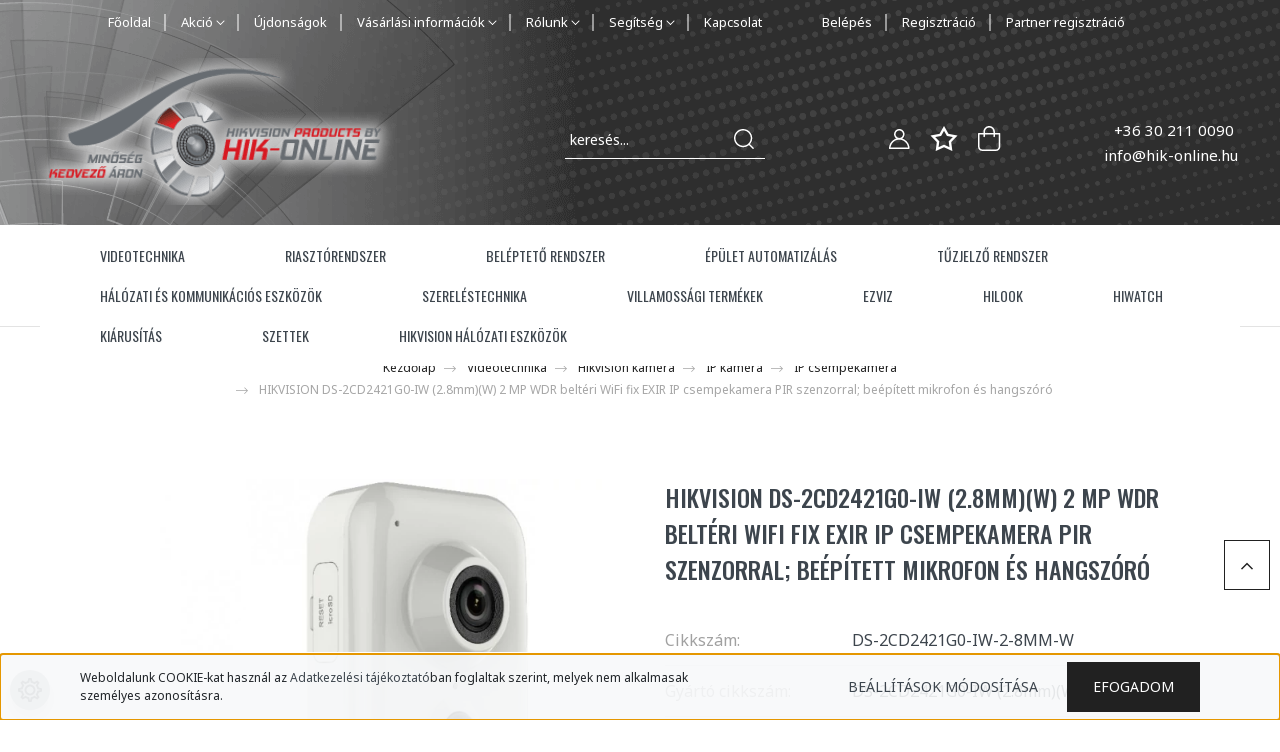

--- FILE ---
content_type: text/html; charset=UTF-8
request_url: https://www.hik-online.hu/hikvision-ds-2cd2421g0-iw-2-mp-wdr-belteri-wifi-fix-exir-ip-csempekamera-pir-szenzorral-beepitett-mikrofon-es-hangszoro-78090
body_size: 50312
content:
<!DOCTYPE html>
<html lang="hu" dir="ltr">
<head>
    <title>HIKVISION DS-2CD2421G0-IW (2.8mm)(W) 2 MP WDR beltéri WiFi fix EXIR IP csempekamera PIR szenzorral; beépített mikrofon és hangszóró - IP csempekamera - Hikvision Webshop - Hikvision kamerás megfigyelő rendszer</title>
    <meta charset="utf-8">
    <meta name="keywords" content="HIKVISION DS-2CD2421G0-IW (2.8mm)(W) 2 MP WDR beltéri WiFi fix EXIR IP csempekamera PIR szenzorral; beépített mikrofon és hangszóró, Hikvision, hikvision, ip kamera, dómkamera, csőkamera, Hikvision Webshop, analóg kamera, Turbo HD, Turbo HD kamera, HD-TVI, IR kamera, optika, telepítés, videó megfigyelő rendszer, kamerarendszer, biztonságtechnika">
    <meta name="description" content="HIKVISION DS-2CD2421G0-IW (2.8mm)(W) 2 MP WDR beltéri WiFi fix EXIR IP csempekamera PIR szenzorral; beépített mikrofon és hangszóró a IP csempekamera kategóriában">
    <meta name="robots" content="index, follow">
    <link rel="image_src" href="https://kamerapont.cdn.shoprenter.hu/custom/kamerapont/image/data/products/md5/502a06bfbc14d9aacc10334aba9566ef.jpg.webp?lastmod=1697444909.1681732594">
    <meta property="og:title" content="HIKVISION DS-2CD2421G0-IW (2.8mm)(W) 2 MP WDR beltéri WiFi fix EXIR IP csempekamera PIR szenzorral; beépített mikrofon és hangszóró" />
    <meta property="og:type" content="product" />
    <meta property="og:url" content="https://www.hik-online.hu/hikvision-ds-2cd2421g0-iw-2-mp-wdr-belteri-wifi-fix-exir-ip-csempekamera-pir-szenzorral-beepitett-mikrofon-es-hangszoro-78090" />
    <meta property="og:image" content="https://kamerapont.cdn.shoprenter.hu/custom/kamerapont/image/cache/w1910h1000/products/md5/502a06bfbc14d9aacc10334aba9566ef.jpg.webp?lastmod=1697444909.1681732594" />
    <meta property="og:description" content="HIKVISION DS-2CD2421G0-IW (2.8mm)(W) 2 MP WDR beltéri WiFi fix EXIR IP csempekamera PIR szenzorral; beépített mikrofon és hangszóró" />
    <link href="https://kamerapont.cdn.shoprenter.hu/custom/kamerapont/image/data/Hik-Online%20logo.png?lastmod=1471527175.1681732594" rel="icon" />
    <link href="https://kamerapont.cdn.shoprenter.hu/custom/kamerapont/image/data/Hik-Online%20logo.png?lastmod=1471527175.1681732594" rel="apple-touch-icon" />
    <base href="https://www.hik-online.hu:443" />
    <meta name="google-site-verification" content="jewwcW6Zub5c-lnCnye7OCPkWa5o_nC2umJ3T8tXW6c" />
<meta name="google-site-verification" content="XHyBBytFpaonAGjXpQtAUnAgHVmJo3u44lFYH4g5JsY" />

    <meta name="viewport" content="width=device-width, initial-scale=1, maximum-scale=1, user-scalable=0">
            <link href="https://www.hik-online.hu/hikvision-ds-2cd2421g0-iw-2-mp-wdr-belteri-wifi-fix-exir-ip-csempekamera-pir-szenzorral-beepitett-mikrofon-es-hangszoro-78090" rel="canonical">
    
            
                    
                <link rel="preconnect" href="https://fonts.googleapis.com">
    <link rel="preconnect" href="https://fonts.gstatic.com" crossorigin>
    <link href="https://fonts.googleapis.com/css2?family=Quicksand:wght@300;400;500;600;700&display=swap" rel="stylesheet">
    <link href="https://cdnjs.cloudflare.com/ajax/libs/fancybox/3.5.7/jquery.fancybox.min.css" rel="stylesheet" />
            <link rel="stylesheet" href="https://kamerapont.cdn.shoprenter.hu/custom/kamerapont/catalog/view/theme/paris_global/style/1763468188.1591773721.1721314810.1638444736.css?v=null.1681732594" media="screen">
            <link rel="stylesheet" href="https://kamerapont.cdn.shoprenter.hu/custom/kamerapont/catalog/view/theme/paris_global/stylesheet/stylesheet.css?v=1638444735" media="screen">
        <script>
        window.nonProductQuality = 80;
    </script>
    <script src="//ajax.googleapis.com/ajax/libs/jquery/1.10.2/jquery.min.js"></script>
    <script>window.jQuery || document.write('<script src="https://kamerapont.cdn.shoprenter.hu/catalog/view/javascript/jquery/jquery-1.10.2.min.js?v=1484139539"><\/script>');</script>
    <script src="//cdn.jsdelivr.net/npm/slick-carousel@1.8.1/slick/slick.min.js"></script>

            
            
    

    <!--Header JavaScript codes--><script src="https://kamerapont.cdn.shoprenter.hu/web/compiled/js/countdown.js?v=1769069092"></script><script src="https://kamerapont.cdn.shoprenter.hu/web/compiled/js/base.js?v=1769069092"></script><script src="https://kamerapont.cdn.shoprenter.hu/web/compiled/js/before_starter2_head.js?v=1769069092"></script><script src="https://kamerapont.cdn.shoprenter.hu/web/compiled/js/before_starter2_productpage.js?v=1769069092"></script><script src="https://kamerapont.cdn.shoprenter.hu/web/compiled/js/productreview.js?v=1769069092"></script><script src="https://kamerapont.cdn.shoprenter.hu/web/compiled/js/nanobar.js?v=1769069092"></script><script src="https://kamerapont.cdn.shoprenter.hu/catalog/view/javascript/addtocart/addtocart.js?v=1726839966"></script><!--Header jQuery onLoad scripts--><script>window.countdownFormat='%D:%H:%M:%S';var BASEURL='https://www.hik-online.hu';Currency={"symbol_left":"","symbol_right":" Ft","decimal_place":0,"decimal_point":",","thousand_point":".","currency":"HUF","value":1};var ShopRenter=ShopRenter||{};ShopRenter.product={"id":78090,"sku":"DS-2CD2421G0-IW-2-8MM-W","currency":"HUF","unitName":" db","price":51490.699999999997,"name":"HIKVISION DS-2CD2421G0-IW (2.8mm)(W) 2 MP WDR belt\u00e9ri WiFi fix EXIR IP csempekamera PIR szenzorral; be\u00e9p\u00edtett mikrofon \u00e9s hangsz\u00f3r\u00f3","brand":"Hikvision","currentVariant":{"V\u00e1ltozat":"(2.8mm)(W)"},"parent":{"id":78090,"sku":"DS-2CD2421G0-IW-2-8MM-W","unitName":" db","price":51490.699999999997,"name":"HIKVISION DS-2CD2421G0-IW (2.8mm)(W) 2 MP WDR belt\u00e9ri WiFi fix EXIR IP csempekamera PIR szenzorral; be\u00e9p\u00edtett mikrofon \u00e9s hangsz\u00f3r\u00f3"}};$(document).ready(function(){});$(window).load(function(){var init_boughtwith_Scroller=function(){$("#boughtwith .aurora-scroll-click-mode").each(function(){var max=0;$(this).find($(".list_prouctname")).each(function(){var h=$(this).height();max=h>max?h:max;});$(this).find($(".list_prouctname")).each(function(){$(this).height(max);});});$("#boughtwith .aurora-scroll-click-mode").auroraScroll({autoMode:"click",frameRate:60,speed:2.5,direction:-1,elementClass:"product-snapshot",pauseAfter:false,horizontal:true,visible:1,arrowsPosition:1},function(){initAurora();});}
init_boughtwith_Scroller();});</script><script src="https://kamerapont.cdn.shoprenter.hu/web/compiled/js/vue/manifest.bundle.js?v=1769069090"></script><script>var ShopRenter=ShopRenter||{};ShopRenter.onCartUpdate=function(callable){document.addEventListener('cartChanged',callable)};ShopRenter.onItemAdd=function(callable){document.addEventListener('AddToCart',callable)};ShopRenter.onItemDelete=function(callable){document.addEventListener('deleteCart',callable)};ShopRenter.onSearchResultViewed=function(callable){document.addEventListener('AuroraSearchResultViewed',callable)};ShopRenter.onSubscribedForNewsletter=function(callable){document.addEventListener('AuroraSubscribedForNewsletter',callable)};ShopRenter.onCheckoutInitiated=function(callable){document.addEventListener('AuroraCheckoutInitiated',callable)};ShopRenter.onCheckoutShippingInfoAdded=function(callable){document.addEventListener('AuroraCheckoutShippingInfoAdded',callable)};ShopRenter.onCheckoutPaymentInfoAdded=function(callable){document.addEventListener('AuroraCheckoutPaymentInfoAdded',callable)};ShopRenter.onCheckoutOrderConfirmed=function(callable){document.addEventListener('AuroraCheckoutOrderConfirmed',callable)};ShopRenter.onCheckoutOrderPaid=function(callable){document.addEventListener('AuroraOrderPaid',callable)};ShopRenter.onCheckoutOrderPaidUnsuccessful=function(callable){document.addEventListener('AuroraOrderPaidUnsuccessful',callable)};ShopRenter.onProductPageViewed=function(callable){document.addEventListener('AuroraProductPageViewed',callable)};ShopRenter.onMarketingConsentChanged=function(callable){document.addEventListener('AuroraMarketingConsentChanged',callable)};ShopRenter.onCustomerRegistered=function(callable){document.addEventListener('AuroraCustomerRegistered',callable)};ShopRenter.onCustomerLoggedIn=function(callable){document.addEventListener('AuroraCustomerLoggedIn',callable)};ShopRenter.onCustomerUpdated=function(callable){document.addEventListener('AuroraCustomerUpdated',callable)};ShopRenter.onCartPageViewed=function(callable){document.addEventListener('AuroraCartPageViewed',callable)};ShopRenter.customer={"userId":0,"userClientIP":"18.218.239.199","userGroupId":8,"customerGroupTaxMode":"gross","customerGroupPriceMode":"gross_net_tax","email":"","phoneNumber":"","name":{"firstName":"","lastName":""}};ShopRenter.theme={"name":"paris_global","family":"paris","parent":""};ShopRenter.shop={"name":"kamerapont","locale":"hu","currency":{"code":"HUF","rate":1},"domain":"kamerapont.myshoprenter.hu"};ShopRenter.page={"route":"product\/product","queryString":"hikvision-ds-2cd2421g0-iw-2-mp-wdr-belteri-wifi-fix-exir-ip-csempekamera-pir-szenzorral-beepitett-mikrofon-es-hangszoro-78090"};ShopRenter.formSubmit=function(form,callback){callback();};let loadedAsyncScriptCount=0;function asyncScriptLoaded(position){loadedAsyncScriptCount++;if(position==='body'){if(document.querySelectorAll('.async-script-tag').length===loadedAsyncScriptCount){if(/complete|interactive|loaded/.test(document.readyState)){document.dispatchEvent(new CustomEvent('asyncScriptsLoaded',{}));}else{document.addEventListener('DOMContentLoaded',()=>{document.dispatchEvent(new CustomEvent('asyncScriptsLoaded',{}));});}}}}</script><script type="text/javascript"async class="async-script-tag"onload="asyncScriptLoaded('header')"src="https://static2.rapidsearch.dev/resultpage.js?shop=kamerapont.shoprenter.hu"></script><script type="text/javascript"async class="async-script-tag"onload="asyncScriptLoaded('header')"src="https://utanvet-ellenor.hu/api/v1/shoprenter/utanvet-ellenor.js"></script><script type="text/javascript"async class="async-script-tag"onload="asyncScriptLoaded('header')"src="https://widget.molin.ai/shop-ai.js?w=1j75xsfj"></script><script type="text/javascript"src="https://kamerapont.cdn.shoprenter.hu/web/compiled/js/vue/customerEventDispatcher.bundle.js?v=1769069090"></script><!--Custom header scripts--><script>document.head.innerHTML+='<meta name="geo.region" content="HU-PE" />';document.head.innerHTML+='<meta name="geo.placename" content="Dunakeszi" />';document.head.innerHTML+='<meta name="geo.position" content="47.613599;19.118657" />';document.head.innerHTML+='<meta name="ICBM" content="47.613599, 19.118657" />';</script>                
            
            <script>window.dataLayer=window.dataLayer||[];function gtag(){dataLayer.push(arguments)};var ShopRenter=ShopRenter||{};ShopRenter.config=ShopRenter.config||{};ShopRenter.config.googleConsentModeDefaultValue="denied";</script>                        <script type="text/javascript" src="https://kamerapont.cdn.shoprenter.hu/web/compiled/js/vue/googleConsentMode.bundle.js?v=1769069090"></script>

            
            
            
            
                <!--Global site tag(gtag.js)--><script async src="https://www.googletagmanager.com/gtag/js?id=UA-51545314-2"></script><script>window.dataLayer=window.dataLayer||[];function gtag(){dataLayer.push(arguments);}
gtag('js',new Date());gtag('config','UA-51545314-2');</script>                                <script type="text/javascript" src="https://kamerapont.cdn.shoprenter.hu/web/compiled/js/vue/GA4EventSender.bundle.js?v=1769069090"></script>

    
    
</head>
<body id="body" class="page-body product-page-body paris_global-body desktop-device-body" role="document">
<script>var bodyComputedStyle=window.getComputedStyle(document.body);ShopRenter.theme.breakpoints={'xs':parseInt(bodyComputedStyle.getPropertyValue('--breakpoint-xs')),'sm':parseInt(bodyComputedStyle.getPropertyValue('--breakpoint-sm')),'md':parseInt(bodyComputedStyle.getPropertyValue('--breakpoint-md')),'lg':parseInt(bodyComputedStyle.getPropertyValue('--breakpoint-lg')),'xl':parseInt(bodyComputedStyle.getPropertyValue('--breakpoint-xl'))}</script><div id="fb-root"></div><script>(function(d,s,id){var js,fjs=d.getElementsByTagName(s)[0];if(d.getElementById(id))return;js=d.createElement(s);js.id=id;js.src="//connect.facebook.net/hu_HU/sdk/xfbml.customerchat.js#xfbml=1&version=v2.12&autoLogAppEvents=1";fjs.parentNode.insertBefore(js,fjs);}(document,"script","facebook-jssdk"));</script>
                    

<!-- cached -->    <div class="nanobar-cookie-cog d-flex-center rounded-circle js-hidden-nanobar-button">
        <svg xmlns="https://www.w3.org/2000/svg" width="24" height="24" viewBox="0 0 512 512">
    <path fill="currentColor" d="M512 289.7v-67.5l-68.2-18.1c-4.3-15.4-10.4-30.2-18.4-44.2l34.9-60.6 -47.6-47.6 -60.6 34.9c-14-8-28.8-14.1-44.2-18.4L289.7 0h-67.5l-18.1 68.2c-15.4 4.3-30.2 10.4-44.2 18.4L99.4 51.7 51.7 99.4l34.9 60.6c-8 14-14.1 28.8-18.4 44.2L0 222.3v67.5l68.2 18.1c4.3 15.4 10.4 30.2 18.4 44.2l-34.9 60.6 47.6 47.6 60.6-34.9c14 8 28.8 14.1 44.2 18.4l18.1 68.2h67.5l18.1-68.2c15.4-4.3 30.2-10.4 44.2-18.4l60.6 34.9 47.6-47.6 -34.9-60.6c8-14 14.1-28.8 18.4-44.2L512 289.7zM410.1 275.5l-2.5 12.1c-3.9 18.9-11.4 36.8-22.1 53.2l-6.8 10.3 31.6 55 -4.3 4.3 -55-31.6 -10.3 6.8c-16.4 10.8-34.3 18.2-53.2 22.1l-12.1 2.5L259 472h-6l-16.5-61.9 -12.1-2.5c-18.9-3.9-36.8-11.4-53.2-22.1l-10.3-6.8 -55 31.6 -4.3-4.3 31.6-55 -6.8-10.3c-10.8-16.4-18.2-34.3-22.1-53.2l-2.5-12.1L40 259v-6l61.9-16.5 2.5-12.1c3.9-18.9 11.4-36.8 22.1-53.2l6.8-10.3 -31.6-55 4.3-4.3 55 31.6 10.3-6.8c16.4-10.8 34.3-18.2 53.2-22.1l12.1-2.5L253 40h6l16.5 61.9 12.1 2.5c18.9 3.9 36.8 11.4 53.2 22.1l10.3 6.8 55-31.6 4.3 4.3 -31.6 55 6.8 10.3c10.8 16.4 18.2 34.3 22.1 53.2l2.5 12.1L472 253v6L410.1 275.5z"/>
    <path fill="currentColor" d="M256 140c-64 0-116 52-116 116s52 116 116 116 116-52 116-116S320 140 256 140zM256 332c-41.9 0-76-34.1-76-76s34.1-76 76-76 76 34.1 76 76S297.9 332 256 332z"/>
</svg>
    </div>
<div class="Fixed nanobar js-nanobar-first-login">
    <div class="container nanobar-container">
        <div class="row flex-column flex-sm-row ">
            <div class="col-12 col-lg-6 col-xl-7 nanobar-text-cookies align-self-center text-sm-left">
                Weboldalunk COOKIE-kat használ az <a href="https://www.hik-online.hu/adatkezelesi-tajekoztato" target="_blank">Adatkezelési tájékoztató</a>ban foglaltak szerint, melyek nem alkalmasak személyes azonosításra.
            </div>
            <div class="col-12 col-lg-6 col-xl-5 nanobar-buttons mt-2 m-lg-0 text-center text-lg-right">
                <a href="" class="btn btn-link nanobar-settings-button js-nanobar-settings-button">
                    Beállítások módosítása
                </a>
                <a href="" class="btn btn-primary nanobar-btn js-nanobar-close-cookies" data-button-save-text="Beállítások mentése">
                    Efogadom
                </a>
            </div>
        </div>
        <div class="nanobar-cookies js-nanobar-cookies flex-column flex-sm-row text-left pt-3 mt-3" style="display: none;">
            <div class="form-check pt-2 pb-2 pr-2 mb-0">
                <input class="form-check-input" type="checkbox" name="required_cookies" disabled checked />
                <label class="form-check-label">
                    Szükséges cookie-k
                    <div class="cookies-help-text text-muted">
                        Ezek a cookie-k segítenek abban, hogy a webáruház használható és működőképes legyen.
                    </div>
                </label>
            </div>
            <div class="form-check pt-2 pb-2 pr-2 mb-0">
                <input class="form-check-input js-nanobar-marketing-cookies" type="checkbox" name="marketing_cookies"
                         checked />
                <label class="form-check-label">
                    Marketing cookie-k
                    <div class="cookies-help-text text-muted">
                        Ezeket a cookie-k segítenek abban, hogy az Ön érdeklődési körének megfelelő reklámokat és termékeket jelenítsük meg a webáruházban.
                    </div>
                </label>
            </div>
        </div>
    </div>
</div>

<script>
    (function ($) {
        $(document).ready(function () {
            new AuroraNanobar.FirstLogNanobarCheckbox(jQuery('.js-nanobar-first-login'), 'bottom');
        });
    })(jQuery);
</script>
<!-- /cached -->

                <!-- page-wrap -->

                <div class="page-wrap sr-search--enabled">
                                                <div id="section-header" class="section-wrapper ">
    
    

<header class="sticky-header">
            <div class="container-fluid">
            <nav class="navbar header-navbar flex-column">
                <div class="header-navbar-top d-flex justify-content-between w-100">
                    <div class="header-navbar-top-left d-flex align-items-center justify-content-start">
                        <div id="js-mobile-navbar" class="mobile-navbar">
                            <button id="js-hamburger-icon" class="btn btn-primary p-0">
                                <div class="hamburger-icon position-relative">
                                    <div class="hamburger-icon-line position-absolute line-1"></div>
                                    <div class="hamburger-icon-line position-absolute line-2"></div>
                                    <div class="hamburger-icon-line position-absolute line-3"></div>
                                </div>
                            </button>
                        </div>
                                                    <div class="header-contacts-wrapper">
                                <span class="d-flex flex-column flex-xl-row flex-wrap align-items-start align-items-xl-center">
                                                                            <a class="hamburger-phone hamburger-contacts-link" href="tel:+36 30 211 0090">+36 30 211 0090</a>
                                                                                                                <a class="hamburger-mail hamburger-contacts-link" href="mailto:info@hik-online.hu">info@hik-online.hu</a>
                                                                    </span>
                            </div>
                                                <!-- cached -->
    <ul class="nav headermenu-list">
                    <li class="nav-item">
                <a class="nav-link" href="https://www.hik-online.hu"
                    target="_self"
                                        title="Főoldal"
                >
                    Főoldal
                </a>
                            </li>
                    <li class="nav-item dropdown">
                <a class="nav-link" href="https://www.hik-online.hu/index.php?route=product/list&amp;special=1"
                    target="_self"
                     class="dropdown-toggle disabled"                    title="Akció"
                >
                    Akció
                </a>
                                    <ul class="dropdown-hover-menu">
                                                    <li class="dropdown-item">
                                <a href="https://www.hik-online.hu/hikvision-unnepi-szezon-68" title="Hikvision Ünnepi Szezon" target="_self">
                                    Hikvision Ünnepi Szezon
                                </a>
                            </li>
                                            </ul>
                            </li>
                    <li class="nav-item">
                <a class="nav-link" href="https://www.hik-online.hu/index.php?route=product/list&amp;latest=22"
                    target="_self"
                                        title="Újdonságok"
                >
                    Újdonságok
                </a>
                            </li>
                    <li class="nav-item dropdown">
                <a class="nav-link" href="https://www.hik-online.hu"
                    target="_self"
                     class="dropdown-toggle disabled"                    title="Vásárlási információk"
                >
                    Vásárlási információk
                </a>
                                    <ul class="dropdown-hover-menu">
                                                    <li class="dropdown-item">
                                <a href="https://www.hik-online.hu/vasarlasi-feltetelek" title="Vásárlási feltételek" target="_self">
                                    Vásárlási feltételek
                                </a>
                            </li>
                                                    <li class="dropdown-item">
                                <a href="https://www.hik-online.hu/adatkezelesi-tajekoztato" title="Adatkezelési tájékoztató" target="_self">
                                    Adatkezelési tájékoztató
                                </a>
                            </li>
                                                    <li class="dropdown-item">
                                <a href="https://www.hik-online.hu/garancia" title="Garancia" target="_self">
                                    Garancia
                                </a>
                            </li>
                                                    <li class="dropdown-item">
                                <a href="https://www.hik-online.hu/argarancia-program" title="Árgarancia program" target="_self">
                                    Árgarancia program
                                </a>
                            </li>
                                                    <li class="dropdown-item">
                                <a href="https://www.hik-online.hu/gyik" title="GYIK" target="_self">
                                    GYIK
                                </a>
                            </li>
                                                    <li class="dropdown-item">
                                <a href="https://www.hik-online.hu/kolcson-es-visszaru-termekek" title="Kölcsön és visszáru termékek" target="_self">
                                    Kölcsön és visszáru termékek
                                </a>
                            </li>
                                                    <li class="dropdown-item">
                                <a href="https://www.hik-online.hu/index.php?route=information/personaldata" title="Személyes adatok kezelése" target="_self">
                                    Személyes adatok kezelése
                                </a>
                            </li>
                                            </ul>
                            </li>
                    <li class="nav-item dropdown">
                <a class="nav-link" href="https://www.hik-online.hu"
                    target="_self"
                     class="dropdown-toggle disabled"                    title="Rólunk"
                >
                    Rólunk
                </a>
                                    <ul class="dropdown-hover-menu">
                                                    <li class="dropdown-item">
                                <a href="https://www.hik-online.hu/bemutatkozas" title="Bemutatkozás" target="_self">
                                    Bemutatkozás
                                </a>
                            </li>
                                                    <li class="dropdown-item">
                                <a href="https://www.hik-online.hu/hikvision-marka" title="A Hikvision márka" target="_self">
                                    A Hikvision márka
                                </a>
                            </li>
                                                    <li class="dropdown-item">
                                <a href="https://www.hik-online.hu/kinaltunk" title="Kínálatunk" target="_self">
                                    Kínálatunk
                                </a>
                            </li>
                                                    <li class="dropdown-item">
                                <a href="https://www.hik-online.hu/9-1-ok-miert-vasaroljon-nalunk" title="9+1 ok miért vásároljon nálunk!" target="_self">
                                    9+1 ok miért vásároljon nálunk!
                                </a>
                            </li>
                                                    <li class="dropdown-item">
                                <a href="https://www.hik-online.hu/hirek_1" title="Hírek" target="_self">
                                    Hírek
                                </a>
                            </li>
                                            </ul>
                            </li>
                    <li class="nav-item dropdown">
                <a class="nav-link" href="https://www.hik-online.hu"
                    target="_self"
                     class="dropdown-toggle disabled"                    title="Segítség"
                >
                    Segítség
                </a>
                                    <ul class="dropdown-hover-menu">
                                                    <li class="dropdown-item">
                                <a href="https://www.hik-online.hu/arajanlatkeres" title="Árajánlatkérés" target="_self">
                                    Árajánlatkérés
                                </a>
                            </li>
                                                    <li class="dropdown-item">
                                <a href="https://www.hik-online.hu/telepitoi-segitseg" title="Telepítői segítség" target="_self">
                                    Telepítői segítség
                                </a>
                            </li>
                                                    <li class="dropdown-item">
                                <a href="https://www.hik-online.hu/technikai-tamogatas" title="Technikai támogatás" target="_self">
                                    Technikai támogatás
                                </a>
                            </li>
                                                    <li class="dropdown-item">
                                <a href="https://www.hik-online.hu/letoltesek" title="Letöltések" target="_self">
                                    Letöltések
                                </a>
                            </li>
                                            </ul>
                            </li>
                    <li class="nav-item">
                <a class="nav-link" href="https://www.hik-online.hu/index.php?route=information/contact"
                    target="_self"
                                        title="Kapcsolat"
                >
                    Kapcsolat
                </a>
                            </li>
                    <li class="nav-item">
                <a class="nav-link" href="https://www.hik-online.hu/customer/login"
                    target="_self"
                                        title="Belépés"
                >
                    Belépés
                </a>
                            </li>
                    <li class="nav-item">
                <a class="nav-link" href="https://www.hik-online.hu/customer/register"
                    target="_self"
                                        title="Regisztráció"
                >
                    Regisztráció
                </a>
                            </li>
                    <li class="nav-item">
                <a class="nav-link" href="https://www.hik-online.hu/partner-regisztracio"
                    target="_self"
                                        title=" Partner regisztráció"
                >
                     Partner regisztráció
                </a>
                            </li>
            </ul>
    <!-- /cached -->
                    </div>
                    <div class="header-navbar-top-center d-flex align-items-center justify-content-center">
                        <!-- cached -->
    <a class="navbar-brand" href="/"><img style="border: 0; max-width: 217px;" src="https://kamerapont.cdn.shoprenter.hu/custom/kamerapont/image/cache/w217h45m00/Hikvision%20webshop%20logo%202.png?v=1635530400" title="HIK-ONLINE" alt="HIK-ONLINE" /></a>
<!-- /cached -->
                    </div>

                                        <div class="header-navbar-top-right-search d-flex align-items-center justify-content-end">
                        <div class="dropdown search-module d-flex header-navbar-top-right-item">
                            <div class="input-group">
                                <input class="form-control form-control-lg disableAutocomplete" type="text" placeholder="keresés..." value=""
                                       id="filter_keyword" 
                                       onclick="this.value=(this.value==this.defaultValue)?'':this.value;"/>
                                <div class="input-group-append">
                                    <button class="btn" type="button" onclick="moduleSearch();">
                                        <svg width="20" height="20" viewBox="0 0 20 20" fill="currentColor" xmlns="https://www.w3.org/2000/svg">
    <path d="M9.10855 18.2134C11.3088 18.2134 13.3297 17.4263 14.9076 16.123L18.5686 19.784C18.7113 19.9268 18.898 20 19.0848 20C19.2715 20 19.4582 19.9268 19.601 19.784C19.8865 19.4984 19.8865 19.0335 19.601 18.7479L15.9546 15.1016C17.3604 13.4981 18.2134 11.4003 18.2134 9.10855C18.2134 4.08567 14.1278 0 9.10489 0C4.08201 0 0 4.08201 0 9.10489C0 14.1278 4.08567 18.2134 9.10855 18.2134ZM9.10855 1.46074C13.3224 1.46074 16.7527 4.88742 16.7527 9.10489C16.7527 13.3223 13.3224 16.749 9.10855 16.749C4.89475 16.749 1.4644 13.3187 1.4644 9.10489C1.4644 4.89109 4.89475 1.46074 9.10855 1.46074Z" />
</svg>

                                    </button>
                                </div>
                            </div>

                            <input type="hidden" id="filter_description" value="0"/>
                            <input type="hidden" id="search_shopname" value="kamerapont"/>
                            <div id="results" class="dropdown-menu search-results"></div>
                        </div>

                        
                    </div>
                    
                    <div class="header-navbar-top-right d-flex align-items-center justify-content-end">
                                                    <div class="header-navbar-top-right-item header-navbar-top-right-login">
                                <!-- cached -->
    <ul class="nav login-list">
                    <li class="nav-item">
                <a class="nav-link btn" href="index.php?route=account/login" title="Belépés">
                    <span>
                        <svg width="21" height="20" viewBox="0 0 21 20" fill="currentColor" xmlns="https://www.w3.org/2000/svg">
    <path d="M0.747791 20H19.802C20.0039 20 20.1945 19.9178 20.3366 19.7757C20.4786 19.6336 20.5534 19.4393 20.5497 19.2374C20.4599 14.6878 17.3534 10.8299 13.1777 9.58505C14.5833 8.64673 15.5104 7.04673 15.5104 5.23364C15.5104 2.34766 13.1627 0 10.2768 0C7.39078 0 5.04312 2.34766 5.04312 5.23364C5.04312 7.04673 5.97022 8.64673 7.37209 9.58505C3.19639 10.8336 0.0898473 14.6878 0.000127707 19.2374C-0.00361061 19.4393 0.0748939 19.6336 0.213212 19.7757C0.351529 19.9178 0.54966 20 0.747791 20ZM6.53845 5.23364C6.53845 3.17383 8.21695 1.49533 10.2768 1.49533C12.3366 1.49533 14.0151 3.17383 14.0151 5.23364C14.0151 7.29346 12.3366 8.97196 10.2768 8.97196C8.21695 8.97196 6.53845 7.29346 6.53845 5.23364ZM10.2768 10.6542C14.7702 10.6542 18.5384 14.1121 19.0095 18.5047H1.54405C2.01508 14.1121 5.78331 10.6542 10.2768 10.6542Z"/>
</svg>

                    </span>
                </a>
            </li>
            </ul>
<!-- /cached -->
                            </div>
                                                <div class="header-navbar-top-right-item">
                            <hx:include src="/_fragment?_path=_format%3Dhtml%26_locale%3Den%26_controller%3Dmodule%252Fwishlist&amp;_hash=FgV78n1WAJSJEhkWfyfhg0Lg3s8WwKs4JWJubGzPkQc%3D"></hx:include>
                        </div>
                        <div id="js-cart" class="header-navbar-top-right-item">
                            <hx:include src="/_fragment?_path=_format%3Dhtml%26_locale%3Den%26_controller%3Dmodule%252Fcart&amp;_hash=hEMD8aY0OKQVHQjaihI3iT5Ca8DFtgf66b9C%2Fczwk6A%3D"></hx:include>
                        </div>
                    </div>
                </div>
                <div class="header-navbar-bottom">
                    


                    
            <div id="module_category_wrapper" class="module-category-wrapper">
    
    <div id="category" class="module content-module header-position hide-top category-module" >
                    <div class="module-body">
                        <div id="category-nav">
            


<ul class="nav nav-pills category category-menu sf-menu sf-horizontal cached">
    <li id="cat_2514" class="nav-item item category-list module-list parent even">
    <a href="https://www.hik-online.hu/videotechnika-2514" class="nav-link">
        Videotechnika
    </a>
            <ul class="nav flex-column children"><li id="cat_2535" class="nav-item item category-list module-list parent even">
    <a href="https://www.hik-online.hu/videotechnika-2514/hikvision-kamera-2535" class="nav-link">
        Hikvision kamera
    </a>
            <ul class="nav flex-column children"><li id="cat_2538" class="nav-item item category-list module-list parent even">
    <a href="https://www.hik-online.hu/videotechnika-2514/hikvision-kamera-2535/ip-kamera-2538" class="nav-link">
        IP kamera
    </a>
            <ul class="nav flex-column children"><li id="cat_3367" class="nav-item item category-list module-list even">
    <a href="https://www.hik-online.hu/videotechnika-2514/hikvision-kamera-2535/ip-kamera-2538/ip-boxkamera-3367" class="nav-link">
        IP boxkamera
    </a>
    </li><li id="cat_3075" class="nav-item item category-list module-list odd">
    <a href="https://www.hik-online.hu/videotechnika-2514/hikvision-kamera-2535/ip-kamera-2538/ip-csempekamera-3075" class="nav-link">
        IP csempekamera
    </a>
    </li><li id="cat_2541" class="nav-item item category-list module-list even">
    <a href="https://www.hik-online.hu/videotechnika-2514/hikvision-kamera-2535/ip-kamera-2538/ip-csokamera-2541" class="nav-link">
        IP csőkamera
    </a>
    </li><li id="cat_2700" class="nav-item item category-list module-list odd">
    <a href="https://www.hik-online.hu/videotechnika-2514/hikvision-kamera-2535/ip-kamera-2538/ip-domkamera-2700" class="nav-link">
        IP dómkamera
    </a>
    </li><li id="cat_3370" class="nav-item item category-list module-list even">
    <a href="https://www.hik-online.hu/videotechnika-2514/hikvision-kamera-2535/ip-kamera-2538/ip-forgozsamolyos-kamera-3370" class="nav-link">
        IP forgózsámolyos kamera
    </a>
    </li><li id="cat_2610" class="nav-item item category-list module-list parent odd">
    <a href="https://www.hik-online.hu/videotechnika-2514/hikvision-kamera-2535/ip-kamera-2538/ip-hokamera-2610" class="nav-link">
        IP hőkamera
    </a>
            <ul class="nav flex-column children"><li id="cat_2742" class="nav-item item category-list module-list even">
    <a href="https://www.hik-online.hu/videotechnika-2514/hikvision-kamera-2535/ip-kamera-2538/ip-hokamera-2610/biztonsagtechnikai-hokamerak-2742" class="nav-link">
        Biztonságtechnikai hőkamerák
    </a>
    </li><li id="cat_2756" class="nav-item item category-list module-list odd">
    <a href="https://www.hik-online.hu/videotechnika-2514/hikvision-kamera-2535/ip-kamera-2538/ip-hokamera-2610/hokamera-kiegeszitok-2756" class="nav-link">
        Hőkamera kiegészítők
    </a>
    </li><li id="cat_2613" class="nav-item item category-list module-list even">
    <a href="https://www.hik-online.hu/videotechnika-2514/hikvision-kamera-2535/ip-kamera-2538/ip-hokamera-2610/testhomerseklet-mero-kamerak-2613" class="nav-link">
        Testhőmérséklet mérő kamerák
    </a>
    </li><li id="cat_2779" class="nav-item item category-list module-list odd">
    <a href="https://www.hik-online.hu/videotechnika-2514/hikvision-kamera-2535/ip-kamera-2538/ip-hokamera-2610/thermografiai-hokamerak-2779" class="nav-link">
        Thermográfiai hőkamerák
    </a>
    </li><li id="cat_2811" class="nav-item item category-list module-list even">
    <a href="https://www.hik-online.hu/videotechnika-2514/hikvision-kamera-2535/ip-kamera-2538/ip-hokamera-2610/vadaszati-hokamerak-2811" class="nav-link">
        Vadászati hőkamerák
    </a>
    </li></ul>
    </li><li id="cat_3373" class="nav-item item category-list module-list even">
    <a href="https://www.hik-online.hu/videotechnika-2514/hikvision-kamera-2535/ip-kamera-2538/ip-korrozioallo-kamera-3373" class="nav-link">
        IP korrózióálló kamera
    </a>
    </li><li id="cat_3352" class="nav-item item category-list module-list odd">
    <a href="https://www.hik-online.hu/videotechnika-2514/hikvision-kamera-2535/ip-kamera-2538/ip-mobil-kamera-3352" class="nav-link">
        IP mobil kamera
    </a>
    </li><li id="cat_3326" class="nav-item item category-list module-list even">
    <a href="https://www.hik-online.hu/videotechnika-2514/hikvision-kamera-2535/ip-kamera-2538/ip-mozgathato-pt-kamera-3326" class="nav-link">
        IP mozgatható PT kamera
    </a>
    </li><li id="cat_2739" class="nav-item item category-list module-list odd">
    <a href="https://www.hik-online.hu/videotechnika-2514/hikvision-kamera-2535/ip-kamera-2538/ip-mozgathato-ptz-kamera-2739" class="nav-link">
        IP mozgatható PTZ kamera
    </a>
    </li><li id="cat_2785" class="nav-item item category-list module-list even">
    <a href="https://www.hik-online.hu/videotechnika-2514/hikvision-kamera-2535/ip-kamera-2538/ip-panorama-360-fokos-kamera-2785" class="nav-link">
        IP panoráma 360 fokos kamera
    </a>
    </li><li id="cat_3081" class="nav-item item category-list module-list odd">
    <a href="https://www.hik-online.hu/videotechnika-2514/hikvision-kamera-2535/ip-kamera-2538/ip-rejtett-kamera-3081" class="nav-link">
        IP rejtett kamera
    </a>
    </li><li id="cat_3060" class="nav-item item category-list module-list even">
    <a href="https://www.hik-online.hu/videotechnika-2514/hikvision-kamera-2535/ip-kamera-2538/ip-specialis-kamera-3060" class="nav-link">
        IP speciális kamera
    </a>
    </li><li id="cat_3381" class="nav-item item category-list module-list odd">
    <a href="https://www.hik-online.hu/videotechnika-2514/hikvision-kamera-2535/ip-kamera-2538/ip-testhofigyelo-kamera-3381" class="nav-link">
        IP testhőfigyelő kamera
    </a>
    </li><li id="cat_3509" class="nav-item item category-list module-list even">
    <a href="https://www.hik-online.hu/videotechnika-2514/hikvision-kamera-2535/ip-kamera-2538/ip-vadkamera-3509" class="nav-link">
        IP vadkamera
    </a>
    </li></ul>
    </li><li id="cat_2670" class="nav-item item category-list module-list parent odd">
    <a href="https://www.hik-online.hu/videotechnika-2514/hikvision-kamera-2535/turbo-hd-kamera-2670" class="nav-link">
        Turbo HD kamera
    </a>
            <ul class="nav flex-column children"><li id="cat_2673" class="nav-item item category-list module-list even">
    <a href="https://www.hik-online.hu/videotechnika-2514/hikvision-kamera-2535/turbo-hd-kamera-2670/turbo-hd-csokamera-2673" class="nav-link">
        Turbo HD csőkamera
    </a>
    </li><li id="cat_2676" class="nav-item item category-list module-list odd">
    <a href="https://www.hik-online.hu/videotechnika-2514/hikvision-kamera-2535/turbo-hd-kamera-2670/turbo-hd-domkamera-2676" class="nav-link">
        Turbo HD dómkamera
    </a>
    </li><li id="cat_3323" class="nav-item item category-list module-list even">
    <a href="https://www.hik-online.hu/videotechnika-2514/hikvision-kamera-2535/turbo-hd-kamera-2670/turbo-hd-mozgathato-ptz-kamera-3323" class="nav-link">
        Turbo HD mozgatható PTZ kamera
    </a>
    </li></ul>
    </li><li id="cat_3063" class="nav-item item category-list module-list even">
    <a href="https://www.hik-online.hu/videotechnika-2514/hikvision-kamera-2535/usb-webkamerak-3063" class="nav-link">
        USB webkamerák
    </a>
    </li><li id="cat_2736" class="nav-item item category-list module-list odd">
    <a href="https://www.hik-online.hu/videotechnika-2514/hikvision-kamera-2535/besorolando-2736" class="nav-link">
        Besorolandó
    </a>
    </li></ul>
    </li><li id="cat_2553" class="nav-item item category-list module-list parent odd">
    <a href="https://www.hik-online.hu/videotechnika-2514/hikvision-rogzito-2553" class="nav-link">
        Hikvision rögzítő
    </a>
            <ul class="nav flex-column children"><li id="cat_2709" class="nav-item item category-list module-list even">
    <a href="https://www.hik-online.hu/videotechnika-2514/hikvision-rogzito-2553/hibrid-turbo-hd-rogzito-2709" class="nav-link">
        Hibrid Turbo HD rögzítő
    </a>
    </li><li id="cat_2556" class="nav-item item category-list module-list odd">
    <a href="https://www.hik-online.hu/videotechnika-2514/hikvision-rogzito-2553/ip-halozati-nvr-rogzito-2556" class="nav-link">
        IP hálózati NVR rögzítő
    </a>
    </li><li id="cat_3262" class="nav-item item category-list module-list even">
    <a href="https://www.hik-online.hu/videotechnika-2514/hikvision-rogzito-2553/mobil-kamera-rogzito-3262" class="nav-link">
        Mobil kamera rögzítő
    </a>
    </li></ul>
    </li><li id="cat_2625" class="nav-item item category-list module-list parent even">
    <a href="https://www.hik-online.hu/videotechnika-2514/hikvision-kamerahaz-kamerakonzol-kamera-kotodoboz-2625" class="nav-link">
        Hikvision kameraház, kamerakonzol, kamera kötődoboz
    </a>
            <ul class="nav flex-column children"><li id="cat_3174" class="nav-item item category-list module-list even">
    <a href="https://www.hik-online.hu/videotechnika-2514/hikvision-kamerahaz-kamerakonzol-kamera-kotodoboz-2625/besorolando-3174" class="nav-link">
        Besorolandó
    </a>
    </li><li id="cat_2631" class="nav-item item category-list module-list odd">
    <a href="https://www.hik-online.hu/videotechnika-2514/hikvision-kamerahaz-kamerakonzol-kamera-kotodoboz-2625/kamera-konzol-2631" class="nav-link">
        Kamera konzol
    </a>
    </li><li id="cat_2628" class="nav-item item category-list module-list even">
    <a href="https://www.hik-online.hu/videotechnika-2514/hikvision-kamerahaz-kamerakonzol-kamera-kotodoboz-2625/kamera-kotodoboz-2628" class="nav-link">
        Kamera kötődoboz
    </a>
    </li><li id="cat_3283" class="nav-item item category-list module-list odd">
    <a href="https://www.hik-online.hu/videotechnika-2514/hikvision-kamerahaz-kamerakonzol-kamera-kotodoboz-2625/kamerahaz-3283" class="nav-link">
        Kameraház
    </a>
    </li></ul>
    </li><li id="cat_2517" class="nav-item item category-list module-list parent odd">
    <a href="https://www.hik-online.hu/videotechnika-2514/kamera-tapellatas-2517" class="nav-link">
        Kamera tápellátás
    </a>
            <ul class="nav flex-column children"><li id="cat_3168" class="nav-item item category-list module-list even">
    <a href="https://www.hik-online.hu/videotechnika-2514/kamera-tapellatas-2517/atalakitok-3168" class="nav-link">
        Átalakítók
    </a>
    </li><li id="cat_3340" class="nav-item item category-list module-list odd">
    <a href="https://www.hik-online.hu/videotechnika-2514/kamera-tapellatas-2517/poc-injektorok-3340" class="nav-link">
        PoC-injektorok
    </a>
    </li><li id="cat_2520" class="nav-item item category-list module-list even">
    <a href="https://www.hik-online.hu/videotechnika-2514/kamera-tapellatas-2517/poe-injektorok-2520" class="nav-link">
        PoE-injektorok
    </a>
    </li><li id="cat_2751" class="nav-item item category-list module-list odd">
    <a href="https://www.hik-online.hu/videotechnika-2514/kamera-tapellatas-2517/szunetmentes-tapegyseg-ups-2751" class="nav-link">
        Szünetmentes tápegység UPS
    </a>
    </li><li id="cat_2697" class="nav-item item category-list module-list even">
    <a href="https://www.hik-online.hu/videotechnika-2514/kamera-tapellatas-2517/villamos-elosztosavok-2697" class="nav-link">
        Villamos elosztósávok
    </a>
    </li></ul>
    </li><li id="cat_2685" class="nav-item item category-list module-list even">
    <a href="https://www.hik-online.hu/videotechnika-2514/kamera-vezerles-2685" class="nav-link">
        Kamera vezérlés
    </a>
    </li><li id="cat_2724" class="nav-item item category-list module-list parent odd">
    <a href="https://www.hik-online.hu/videotechnika-2514/adattarolas-2724" class="nav-link">
        Adattárolás
    </a>
            <ul class="nav flex-column children"><li id="cat_2727" class="nav-item item category-list module-list parent even">
    <a href="https://www.hik-online.hu/videotechnika-2514/adattarolas-2724/adathordozok-2727" class="nav-link">
        Adathordozók
    </a>
            <ul class="nav flex-column children"><li id="cat_3445" class="nav-item item category-list module-list parent even">
    <a href="https://www.hik-online.hu/videotechnika-2514/adattarolas-2724/adathordozok-2727/kulso-hdd-3445" class="nav-link">
        Külső HDD
    </a>
            <ul class="nav flex-column children"><li id="cat_3448" class="nav-item item category-list module-list even">
    <a href="https://www.hik-online.hu/videotechnika-2514/adattarolas-2724/adathordozok-2727/kulso-hdd-3445/ssd-3448" class="nav-link">
        SSD
    </a>
    </li></ul>
    </li><li id="cat_3451" class="nav-item item category-list module-list parent odd">
    <a href="https://www.hik-online.hu/videotechnika-2514/adattarolas-2724/adathordozok-2727/kulso-hdd-3451" class="nav-link">
        Külső HDD
    </a>
            <ul class="nav flex-column children"><li id="cat_3454" class="nav-item item category-list module-list even">
    <a href="https://www.hik-online.hu/videotechnika-2514/adattarolas-2724/adathordozok-2727/kulso-hdd-3451/ssd-3454" class="nav-link">
        SSD
    </a>
    </li></ul>
    </li><li id="cat_3456" class="nav-item item category-list module-list parent even">
    <a href="https://www.hik-online.hu/videotechnika-2514/adattarolas-2724/adathordozok-2727/kulso-hdd-3456" class="nav-link">
        Külső HDD
    </a>
            <ul class="nav flex-column children"><li id="cat_3459" class="nav-item item category-list module-list even">
    <a href="https://www.hik-online.hu/videotechnika-2514/adattarolas-2724/adathordozok-2727/kulso-hdd-3456/ssd-3459" class="nav-link">
        SSD
    </a>
    </li></ul>
    </li><li id="cat_3428" class="nav-item item category-list module-list odd">
    <a href="https://www.hik-online.hu/videotechnika-2514/adattarolas-2724/adathordozok-2727/kulso-hddssd-3428" class="nav-link">
        Külső HDD/SSD
    </a>
    </li><li id="cat_3210" class="nav-item item category-list module-list even">
    <a href="https://www.hik-online.hu/videotechnika-2514/adattarolas-2724/adathordozok-2727/memoriakartya-3210" class="nav-link">
        Memóriakártya
    </a>
    </li><li id="cat_2730" class="nav-item item category-list module-list odd">
    <a href="https://www.hik-online.hu/videotechnika-2514/adattarolas-2724/adathordozok-2727/merevlemez-2730" class="nav-link">
        Merevlemez
    </a>
    </li><li id="cat_3171" class="nav-item item category-list module-list even">
    <a href="https://www.hik-online.hu/videotechnika-2514/adattarolas-2724/adathordozok-2727/pendrive-3171" class="nav-link">
        Pendrive
    </a>
    </li><li id="cat_3138" class="nav-item item category-list module-list odd">
    <a href="https://www.hik-online.hu/videotechnika-2514/adattarolas-2724/adathordozok-2727/ssd-3138" class="nav-link">
        SSD
    </a>
    </li></ul>
    </li><li id="cat_3150" class="nav-item item category-list module-list odd">
    <a href="https://www.hik-online.hu/videotechnika-2514/adattarolas-2724/halozati-adattarolo-nas-3150" class="nav-link">
        Hálózati adattároló NAS
    </a>
    </li><li id="cat_3439" class="nav-item item category-list module-list even">
    <a href="https://www.hik-online.hu/videotechnika-2514/adattarolas-2724/kulso-haz-rack-3439" class="nav-link">
        Külső ház, rack
    </a>
    </li><li id="cat_3425" class="nav-item item category-list module-list odd">
    <a href="https://www.hik-online.hu/videotechnika-2514/adattarolas-2724/memoria-3425" class="nav-link">
        Memória
    </a>
    </li></ul>
    </li><li id="cat_2652" class="nav-item item category-list module-list even">
    <a href="https://www.hik-online.hu/videotechnika-2514/kamera-kulso-mikrofon-2652" class="nav-link">
        Kamera külső mikrofon
    </a>
    </li><li id="cat_2664" class="nav-item item category-list module-list parent odd">
    <a href="https://www.hik-online.hu/videotechnika-2514/kijelzo-megjelenito-2664" class="nav-link">
        Kijelző, megjelenítő
    </a>
            <ul class="nav flex-column children"><li id="cat_3358" class="nav-item item category-list module-list even">
    <a href="https://www.hik-online.hu/videotechnika-2514/kijelzo-megjelenito-2664/informacios-kijelzok-3358" class="nav-link">
        Információs kijelzők
    </a>
    </li><li id="cat_3343" class="nav-item item category-list module-list odd">
    <a href="https://www.hik-online.hu/videotechnika-2514/kijelzo-megjelenito-2664/interaktiv-kijelzok-3343" class="nav-link">
        Interaktív kijelzők
    </a>
    </li><li id="cat_3346" class="nav-item item category-list module-list even">
    <a href="https://www.hik-online.hu/videotechnika-2514/kijelzo-megjelenito-2664/lcd-falak-3346" class="nav-link">
        LCD falak
    </a>
    </li><li id="cat_3078" class="nav-item item category-list module-list odd">
    <a href="https://www.hik-online.hu/videotechnika-2514/kijelzo-megjelenito-2664/led-fal-3078" class="nav-link">
        LED fal
    </a>
    </li><li id="cat_3329" class="nav-item item category-list module-list even">
    <a href="https://www.hik-online.hu/videotechnika-2514/kijelzo-megjelenito-2664/led-falak-3329" class="nav-link">
        LED falak
    </a>
    </li><li id="cat_2667" class="nav-item item category-list module-list odd">
    <a href="https://www.hik-online.hu/videotechnika-2514/kijelzo-megjelenito-2664/monitor-konzol-2667" class="nav-link">
        Monitor konzol
    </a>
    </li><li id="cat_2679" class="nav-item item category-list module-list parent even">
    <a href="https://www.hik-online.hu/videotechnika-2514/kijelzo-megjelenito-2664/monitor-projektor-2679" class="nav-link">
        Monitor, projektor
    </a>
            <ul class="nav flex-column children"><li id="cat_2682" class="nav-item item category-list module-list even">
    <a href="https://www.hik-online.hu/videotechnika-2514/kijelzo-megjelenito-2664/monitor-projektor-2679/monitor-2682" class="nav-link">
        Monitor
    </a>
    </li></ul>
    </li><li id="cat_3123" class="nav-item item category-list module-list odd">
    <a href="https://www.hik-online.hu/videotechnika-2514/kijelzo-megjelenito-2664/projektor-konzol-3123" class="nav-link">
        Projektor konzol
    </a>
    </li><li id="cat_3361" class="nav-item item category-list module-list even">
    <a href="https://www.hik-online.hu/videotechnika-2514/kijelzo-megjelenito-2664/videofal-vezerlok-3361" class="nav-link">
        Videófal vezérlők
    </a>
    </li></ul>
    </li><li id="cat_3320" class="nav-item item category-list module-list even">
    <a href="https://www.hik-online.hu/videotechnika-2514/egyeb-biztonsagtechnika-szoftver-3320" class="nav-link">
        Egyéb biztonságtechnika szoftver
    </a>
    </li><li id="cat_3305" class="nav-item item category-list module-list odd">
    <a href="https://www.hik-online.hu/videotechnika-2514/hikvision-biztonsagtechnika-szoftver-3305" class="nav-link">
        Hikvision biztonságtechnika szoftver
    </a>
    </li><li id="cat_3375" class="nav-item item category-list module-list parent even">
    <a href="https://www.hik-online.hu/videotechnika-2514/hikvision-kamera-szett-3375" class="nav-link">
        Hikvision kamera szett
    </a>
            <ul class="nav flex-column children"><li id="cat_3378" class="nav-item item category-list module-list even">
    <a href="https://www.hik-online.hu/videotechnika-2514/hikvision-kamera-szett-3375/ip-kamera-szett-3378" class="nav-link">
        IP kamera szett
    </a>
    </li></ul>
    </li><li id="cat_3215" class="nav-item item category-list module-list odd">
    <a href="https://www.hik-online.hu/videotechnika-2514/kamera-infra-megvilagitas-3215" class="nav-link">
        Kamera infra megvilágítás
    </a>
    </li><li id="cat_3265" class="nav-item item category-list module-list even">
    <a href="https://www.hik-online.hu/videotechnika-2514/kamera-objektiv-3265" class="nav-link">
        Kamera objektív
    </a>
    </li><li id="cat_3295" class="nav-item item category-list module-list odd">
    <a href="https://www.hik-online.hu/videotechnika-2514/licencek-3295" class="nav-link">
        Licencek
    </a>
    </li><li id="cat_2758" class="nav-item item category-list module-list even">
    <a href="https://www.hik-online.hu/videotechnika-2514/oszlopok-es-kiegeszitok-2758" class="nav-link">
        Oszlopok és kiegészítők
    </a>
    </li><li id="cat_3314" class="nav-item item category-list module-list odd">
    <a href="https://www.hik-online.hu/videotechnika-2514/szamitogepek-es-szerverek-3314" class="nav-link">
        Számítógépek és szerverek
    </a>
    </li><li id="cat_3349" class="nav-item item category-list module-list even">
    <a href="https://www.hik-online.hu/videotechnika-2514/szoftverek-3349" class="nav-link">
        Szoftverek
    </a>
    </li><li id="cat_3177" class="nav-item item category-list module-list odd">
    <a href="https://www.hik-online.hu/videotechnika-2514/besorolando-3177" class="nav-link">
        Besorolandó
    </a>
    </li><li id="cat_3478" class="nav-item item category-list module-list parent even">
    <a href="https://www.hik-online.hu/videotechnika-2514/kodolvasok-3478" class="nav-link">
        Kódolvasók
    </a>
            <ul class="nav flex-column children"><li id="cat_3481" class="nav-item item category-list module-list even">
    <a href="https://www.hik-online.hu/videotechnika-2514/kodolvasok-3478/fix-telepitesu-kodolvasok-3481" class="nav-link">
        Fix telepítésű kódolvasók
    </a>
    </li><li id="cat_3484" class="nav-item item category-list module-list odd">
    <a href="https://www.hik-online.hu/videotechnika-2514/kodolvasok-3478/kezi-kodolvasok-3484" class="nav-link">
        Kézi kódolvasók
    </a>
    </li></ul>
    </li></ul>
    </li><li id="cat_2523" class="nav-item item category-list module-list parent odd">
    <a href="https://www.hik-online.hu/riasztorendszer-2523" class="nav-link">
        Riasztórendszer
    </a>
            <ul class="nav flex-column children"><li id="cat_3162" class="nav-item item category-list module-list even">
    <a href="https://www.hik-online.hu/riasztorendszer-2523/besorolando-3162" class="nav-link">
        Besorolandó
    </a>
    </li><li id="cat_2655" class="nav-item item category-list module-list parent odd">
    <a href="https://www.hik-online.hu/riasztorendszer-2523/elektronikus-keritesvedelem-hejvedelem-2655" class="nav-link">
        Elektronikus kerítésvédelem, héjvédelem
    </a>
            <ul class="nav flex-column children"><li id="cat_3280" class="nav-item item category-list module-list even">
    <a href="https://www.hik-online.hu/riasztorendszer-2523/elektronikus-keritesvedelem-hejvedelem-2655/infrasorompok-3280" class="nav-link">
        Infrasorompók
    </a>
    </li><li id="cat_2788" class="nav-item item category-list module-list odd">
    <a href="https://www.hik-online.hu/riasztorendszer-2523/elektronikus-keritesvedelem-hejvedelem-2655/kabelek-2788" class="nav-link">
        Kábelek
    </a>
    </li><li id="cat_3408" class="nav-item item category-list module-list even">
    <a href="https://www.hik-online.hu/riasztorendszer-2523/elektronikus-keritesvedelem-hejvedelem-2655/keritesvedelmi-kozpontok-3408" class="nav-link">
        Kerítésvédelmi központok
    </a>
    </li><li id="cat_2658" class="nav-item item category-list module-list odd">
    <a href="https://www.hik-online.hu/riasztorendszer-2523/elektronikus-keritesvedelem-hejvedelem-2655/radarsorompok-2658" class="nav-link">
        Radarsorompók
    </a>
    </li><li id="cat_2748" class="nav-item item category-list module-list even">
    <a href="https://www.hik-online.hu/riasztorendszer-2523/elektronikus-keritesvedelem-hejvedelem-2655/tartozekok-2748" class="nav-link">
        Tartozékok
    </a>
    </li></ul>
    </li><li id="cat_2544" class="nav-item item category-list module-list parent even">
    <a href="https://www.hik-online.hu/riasztorendszer-2523/riaszto-akku-tapellatas-2544" class="nav-link">
        Riasztó akku, tápellátás
    </a>
            <ul class="nav flex-column children"><li id="cat_2547" class="nav-item item category-list module-list even">
    <a href="https://www.hik-online.hu/riasztorendszer-2523/riaszto-akku-tapellatas-2544/akkumulatorok-2547" class="nav-link">
        Akkumulátorok
    </a>
    </li><li id="cat_2712" class="nav-item item category-list module-list odd">
    <a href="https://www.hik-online.hu/riasztorendszer-2523/riaszto-akku-tapellatas-2544/tapegysegek-2712" class="nav-link">
        Tápegységek
    </a>
    </li><li id="cat_3277" class="nav-item item category-list module-list even">
    <a href="https://www.hik-online.hu/riasztorendszer-2523/riaszto-akku-tapellatas-2544/tartozekok-3277" class="nav-link">
        Tartozékok
    </a>
    </li><li id="cat_3286" class="nav-item item category-list module-list odd">
    <a href="https://www.hik-online.hu/riasztorendszer-2523/riaszto-akku-tapellatas-2544/transzformatorok-3286" class="nav-link">
        Transzformátorok
    </a>
    </li></ul>
    </li><li id="cat_3271" class="nav-item item category-list module-list odd">
    <a href="https://www.hik-online.hu/riasztorendszer-2523/riaszto-akusztikus-kiegeszitok-3271" class="nav-link">
        Riasztó akusztikus kiegészítők
    </a>
    </li><li id="cat_2526" class="nav-item item category-list module-list parent even">
    <a href="https://www.hik-online.hu/riasztorendszer-2523/riaszto-billentyuzet-kezelo-2526" class="nav-link">
        Riasztó billentyűzet, kezelő
    </a>
            <ul class="nav flex-column children"><li id="cat_2733" class="nav-item item category-list module-list even">
    <a href="https://www.hik-online.hu/riasztorendszer-2523/riaszto-billentyuzet-kezelo-2526/erintokepernyos-kezelok-2733" class="nav-link">
        Érintőképernyős kezelők
    </a>
    </li><li id="cat_2529" class="nav-item item category-list module-list odd">
    <a href="https://www.hik-online.hu/riasztorendszer-2523/riaszto-billentyuzet-kezelo-2526/lcd-kezelok-2529" class="nav-link">
        LCD kezelők
    </a>
    </li><li id="cat_2715" class="nav-item item category-list module-list even">
    <a href="https://www.hik-online.hu/riasztorendszer-2523/riaszto-billentyuzet-kezelo-2526/led-kezelok-2715" class="nav-link">
        LED kezelők
    </a>
    </li></ul>
    </li><li id="cat_2532" class="nav-item item category-list module-list odd">
    <a href="https://www.hik-online.hu/riasztorendszer-2523/riaszto-erzekelo-szenzor-2532" class="nav-link">
        Riasztó érzékelő, szenzor
    </a>
    </li><li id="cat_2718" class="nav-item item category-list module-list even">
    <a href="https://www.hik-online.hu/riasztorendszer-2523/riaszto-kabelek-2718" class="nav-link">
        Riasztó kábelek
    </a>
    </li><li id="cat_2703" class="nav-item item category-list module-list parent odd">
    <a href="https://www.hik-online.hu/riasztorendszer-2523/riaszto-kommunikator-atjelzo-2703" class="nav-link">
        Riasztó kommunikátor, átjelző
    </a>
            <ul class="nav flex-column children"><li id="cat_3355" class="nav-item item category-list module-list even">
    <a href="https://www.hik-online.hu/riasztorendszer-2523/riaszto-kommunikator-atjelzo-2703/bovito-modulok-3355" class="nav-link">
        Bővítő modulok
    </a>
    </li><li id="cat_2773" class="nav-item item category-list module-list odd">
    <a href="https://www.hik-online.hu/riasztorendszer-2523/riaszto-kommunikator-atjelzo-2703/egyeb-kommunikatorok-2773" class="nav-link">
        Egyéb kommunikátorok
    </a>
    </li><li id="cat_2706" class="nav-item item category-list module-list even">
    <a href="https://www.hik-online.hu/riasztorendszer-2523/riaszto-kommunikator-atjelzo-2703/gsm-es-gprs-kommunikatorok-2706" class="nav-link">
        GSM és GPRS kommunikátorok
    </a>
    </li><li id="cat_3268" class="nav-item item category-list module-list odd">
    <a href="https://www.hik-online.hu/riasztorendszer-2523/riaszto-kommunikator-atjelzo-2703/ip-kommunikatorok-3268" class="nav-link">
        IP kommunikátorok
    </a>
    </li><li id="cat_3274" class="nav-item item category-list module-list even">
    <a href="https://www.hik-online.hu/riasztorendszer-2523/riaszto-kommunikator-atjelzo-2703/tartozekok-3274" class="nav-link">
        Tartozékok
    </a>
    </li></ul>
    </li><li id="cat_2559" class="nav-item item category-list module-list even">
    <a href="https://www.hik-online.hu/riasztorendszer-2523/riaszto-kozpont-2559" class="nav-link">
        Riasztó központ
    </a>
    </li><li id="cat_2753" class="nav-item item category-list module-list odd">
    <a href="https://www.hik-online.hu/riasztorendszer-2523/riaszto-panikgomb-2753" class="nav-link">
        Riasztó pánikgomb
    </a>
    </li><li id="cat_3069" class="nav-item item category-list module-list even">
    <a href="https://www.hik-online.hu/riasztorendszer-2523/riaszto-programozo-kabel-3069" class="nav-link">
        Riasztó programozó kábel
    </a>
    </li><li id="cat_2782" class="nav-item item category-list module-list odd">
    <a href="https://www.hik-online.hu/riasztorendszer-2523/riaszto-szekreny-doboz-2782" class="nav-link">
        Riasztó szekrény, doboz
    </a>
    </li><li id="cat_2640" class="nav-item item category-list module-list parent even">
    <a href="https://www.hik-online.hu/riasztorendszer-2523/riaszto-szirena-fenyjelzo-2640" class="nav-link">
        Riasztó sziréna, fényjelző
    </a>
            <ul class="nav flex-column children"><li id="cat_2643" class="nav-item item category-list module-list even">
    <a href="https://www.hik-online.hu/riasztorendszer-2523/riaszto-szirena-fenyjelzo-2640/hang-es-fenyjelzok-2643" class="nav-link">
        Hang- és fényjelzők
    </a>
    </li><li id="cat_2646" class="nav-item item category-list module-list odd">
    <a href="https://www.hik-online.hu/riasztorendszer-2523/riaszto-szirena-fenyjelzo-2640/tartozekok-2646" class="nav-link">
        Tartozékok
    </a>
    </li></ul>
    </li><li id="cat_2661" class="nav-item item category-list module-list odd">
    <a href="https://www.hik-online.hu/riasztorendszer-2523/riaszto-taviranyito-2661" class="nav-link">
        Riasztó távirányító
    </a>
    </li><li id="cat_2634" class="nav-item item category-list module-list even">
    <a href="https://www.hik-online.hu/riasztorendszer-2523/riasztokozpont-2634" class="nav-link">
        Riasztóközpont
    </a>
    </li><li id="cat_2637" class="nav-item item category-list module-list odd">
    <a href="https://www.hik-online.hu/riasztorendszer-2523/riasztorendszer-bovito-modul-2637" class="nav-link">
        Riasztórendszer bővítő modul
    </a>
    </li><li id="cat_2649" class="nav-item item category-list module-list even">
    <a href="https://www.hik-online.hu/riasztorendszer-2523/riasztorendszer-kiegeszito-2649" class="nav-link">
        Riasztórendszer kiegészítő
    </a>
    </li><li id="cat_3422" class="nav-item item category-list module-list odd">
    <a href="https://www.hik-online.hu/riasztorendszer-2523/szettek-3422" class="nav-link">
        Szettek
    </a>
    </li></ul>
    </li><li id="cat_2688" class="nav-item item category-list module-list parent even">
    <a href="https://www.hik-online.hu/belepteto-rendszer-2688" class="nav-link">
        Beléptető rendszer
    </a>
            <ul class="nav flex-column children"><li id="cat_3256" class="nav-item item category-list module-list even">
    <a href="https://www.hik-online.hu/belepteto-rendszer-2688/belepteto-kartya-keytag-3256" class="nav-link">
        Beléptető kártya, keytag
    </a>
    </li><li id="cat_2776" class="nav-item item category-list module-list odd">
    <a href="https://www.hik-online.hu/belepteto-rendszer-2688/belepteto-kartyaolvaso-2776" class="nav-link">
        Beléptető kártyaolvasó
    </a>
    </li><li id="cat_2691" class="nav-item item category-list module-list parent even">
    <a href="https://www.hik-online.hu/belepteto-rendszer-2688/belepteto-rendszer-kiegeszito-2691" class="nav-link">
        Beléptető rendszer kiegészítő
    </a>
            <ul class="nav flex-column children"><li id="cat_2770" class="nav-item item category-list module-list even">
    <a href="https://www.hik-online.hu/belepteto-rendszer-2688/belepteto-rendszer-kiegeszito-2691/sikmagnesek-2770" class="nav-link">
        Síkmágnesek
    </a>
    </li><li id="cat_2694" class="nav-item item category-list module-list odd">
    <a href="https://www.hik-online.hu/belepteto-rendszer-2688/belepteto-rendszer-kiegeszito-2691/zarfogadok-2694" class="nav-link">
        Zárfogadók
    </a>
    </li></ul>
    </li><li id="cat_3317" class="nav-item item category-list module-list odd">
    <a href="https://www.hik-online.hu/belepteto-rendszer-2688/belepteto-terminal-3317" class="nav-link">
        Beléptető terminál
    </a>
    </li><li id="cat_3292" class="nav-item item category-list module-list even">
    <a href="https://www.hik-online.hu/belepteto-rendszer-2688/belepteto-vezerlo-kozpont-3292" class="nav-link">
        Beléptető vezérlő központ
    </a>
    </li><li id="cat_3165" class="nav-item item category-list module-list odd">
    <a href="https://www.hik-online.hu/belepteto-rendszer-2688/besorolando-3165" class="nav-link">
        Besorolandó
    </a>
    </li><li id="cat_3469" class="nav-item item category-list module-list even">
    <a href="https://www.hik-online.hu/belepteto-rendszer-2688/bovito-modulok-3469" class="nav-link">
        Bővítő modulok
    </a>
    </li><li id="cat_3383" class="nav-item item category-list module-list parent odd">
    <a href="https://www.hik-online.hu/belepteto-rendszer-2688/forgovillak-3383" class="nav-link">
        Forgóvillák
    </a>
            <ul class="nav flex-column children"><li id="cat_3386" class="nav-item item category-list module-list even">
    <a href="https://www.hik-online.hu/belepteto-rendszer-2688/forgovillak-3383/gyorskapuk-3386" class="nav-link">
        Gyorskapuk
    </a>
    </li></ul>
    </li><li id="cat_3414" class="nav-item item category-list module-list even">
    <a href="https://www.hik-online.hu/belepteto-rendszer-2688/tapellatas-3414" class="nav-link">
        Tápellátás
    </a>
    </li></ul>
    </li><li id="cat_2761" class="nav-item item category-list module-list parent odd">
    <a href="https://www.hik-online.hu/epulet-automatizalas-2761" class="nav-link">
        Épület automatizálás
    </a>
            <ul class="nav flex-column children"><li id="cat_3198" class="nav-item item category-list module-list parent even">
    <a href="https://www.hik-online.hu/epulet-automatizalas-2761/kapumozgato-rendszer-3198" class="nav-link">
        Kapumozgató rendszer
    </a>
            <ul class="nav flex-column children"><li id="cat_3201" class="nav-item item category-list module-list even">
    <a href="https://www.hik-online.hu/epulet-automatizalas-2761/kapumozgato-rendszer-3198/besorolando-3201" class="nav-link">
        Besorolandó
    </a>
    </li><li id="cat_3501" class="nav-item item category-list module-list parent odd">
    <a href="https://www.hik-online.hu/epulet-automatizalas-2761/kapumozgato-rendszer-3198/garazskapu-mozgatas-3501" class="nav-link">
        Garázskapu mozgatás
    </a>
            <ul class="nav flex-column children"><li id="cat_3504" class="nav-item item category-list module-list even">
    <a href="https://www.hik-online.hu/epulet-automatizalas-2761/kapumozgato-rendszer-3198/garazskapu-mozgatas-3501/garazskapu-mozgato-szett-3504" class="nav-link">
        Garázskapu mozgató szett
    </a>
    </li></ul>
    </li><li id="cat_3218" class="nav-item item category-list module-list even">
    <a href="https://www.hik-online.hu/epulet-automatizalas-2761/kapumozgato-rendszer-3198/kapumozgato-rendszer-kiegeszitok-3218" class="nav-link">
        Kapumozgató rendszer kiegészítők
    </a>
    </li><li id="cat_3430" class="nav-item item category-list module-list parent odd">
    <a href="https://www.hik-online.hu/epulet-automatizalas-2761/kapumozgato-rendszer-3198/sorompo-technika-3430" class="nav-link">
        Sorompó technika
    </a>
            <ul class="nav flex-column children"><li id="cat_3433" class="nav-item item category-list module-list even">
    <a href="https://www.hik-online.hu/epulet-automatizalas-2761/kapumozgato-rendszer-3198/sorompo-technika-3430/sorompo-3433" class="nav-link">
        Sorompó
    </a>
    </li><li id="cat_3436" class="nav-item item category-list module-list odd">
    <a href="https://www.hik-online.hu/epulet-automatizalas-2761/kapumozgato-rendszer-3198/sorompo-technika-3430/sorompo-tartozek-3436" class="nav-link">
        Sorompó tartozék
    </a>
    </li></ul>
    </li><li id="cat_3332" class="nav-item item category-list module-list parent even">
    <a href="https://www.hik-online.hu/epulet-automatizalas-2761/kapumozgato-rendszer-3198/szarnyas-kapu-mozgatas-3332" class="nav-link">
        Szárnyas kapu mozgatás
    </a>
            <ul class="nav flex-column children"><li id="cat_3335" class="nav-item item category-list module-list even">
    <a href="https://www.hik-online.hu/epulet-automatizalas-2761/kapumozgato-rendszer-3198/szarnyas-kapu-mozgatas-3332/szarnyas-kapu-mozgato-szett-3335" class="nav-link">
        Szárnyas kapu mozgató szett
    </a>
    </li></ul>
    </li><li id="cat_3464" class="nav-item item category-list module-list parent odd">
    <a href="https://www.hik-online.hu/epulet-automatizalas-2761/kapumozgato-rendszer-3198/tolokapu-mozgatas-3464" class="nav-link">
        Tolókapu mozgatás
    </a>
            <ul class="nav flex-column children"><li id="cat_3467" class="nav-item item category-list module-list even">
    <a href="https://www.hik-online.hu/epulet-automatizalas-2761/kapumozgato-rendszer-3198/tolokapu-mozgatas-3464/tolokapu-mozgato-szett-3467" class="nav-link">
        Tolókapu mozgató szett
    </a>
    </li></ul>
    </li></ul>
    </li><li id="cat_3186" class="nav-item item category-list module-list parent odd">
    <a href="https://www.hik-online.hu/epulet-automatizalas-2761/kaputelefon-rendszer-3186" class="nav-link">
        Kaputelefon rendszer
    </a>
            <ul class="nav flex-column children"><li id="cat_3399" class="nav-item item category-list module-list parent even">
    <a href="https://www.hik-online.hu/epulet-automatizalas-2761/kaputelefon-rendszer-3186/analog-kaputelefon-3399" class="nav-link">
        Analóg kaputelefon
    </a>
            <ul class="nav flex-column children"><li id="cat_3402" class="nav-item item category-list module-list even">
    <a href="https://www.hik-online.hu/epulet-automatizalas-2761/kaputelefon-rendszer-3186/analog-kaputelefon-3399/analog-kaputelefon-belteri-egyseg-3402" class="nav-link">
        Analóg kaputelefon beltéri egység
    </a>
    </li><li id="cat_3411" class="nav-item item category-list module-list odd">
    <a href="https://www.hik-online.hu/epulet-automatizalas-2761/kaputelefon-rendszer-3186/analog-kaputelefon-3399/analog-kaputelefon-kulteri-egyseg-3411" class="nav-link">
        Analóg kaputelefon kültéri egység
    </a>
    </li><li id="cat_3405" class="nav-item item category-list module-list parent even">
    <a href="https://www.hik-online.hu/epulet-automatizalas-2761/kaputelefon-rendszer-3186/analog-kaputelefon-3399/analog-kaputelefon-szett-3405" class="nav-link">
        Analóg kaputelefon szett
    </a>
            <ul class="nav flex-column children"><li id="cat_3420" class="nav-item item category-list module-list even">
    <a href="https://www.hik-online.hu/epulet-automatizalas-2761/kaputelefon-rendszer-3186/analog-kaputelefon-3399/analog-kaputelefon-szett-3405/ip-ketvezetekes-kaputelefon-rendszer-3420" class="nav-link">
        IP kétvezetékes kaputelefon rendszer
    </a>
    </li></ul>
    </li></ul>
    </li><li id="cat_3364" class="nav-item item category-list module-list odd">
    <a href="https://www.hik-online.hu/epulet-automatizalas-2761/kaputelefon-rendszer-3186/commend-3364" class="nav-link">
        Commend
    </a>
    </li><li id="cat_3189" class="nav-item item category-list module-list parent even">
    <a href="https://www.hik-online.hu/epulet-automatizalas-2761/kaputelefon-rendszer-3186/ip-halozati-kaputelefon-3189" class="nav-link">
        IP hálózati kaputelefon
    </a>
            <ul class="nav flex-column children"><li id="cat_3392" class="nav-item item category-list module-list even">
    <a href="https://www.hik-online.hu/epulet-automatizalas-2761/kaputelefon-rendszer-3186/ip-halozati-kaputelefon-3189/ip-kaputelefon-belteri-egyseg-3392" class="nav-link">
        IP kaputelefon beltéri egység
    </a>
    </li><li id="cat_3192" class="nav-item item category-list module-list odd">
    <a href="https://www.hik-online.hu/epulet-automatizalas-2761/kaputelefon-rendszer-3186/ip-halozati-kaputelefon-3189/ip-kaputelefon-kulteri-egyseg-3192" class="nav-link">
        IP kaputelefon kültéri egység
    </a>
    </li><li id="cat_3417" class="nav-item item category-list module-list even">
    <a href="https://www.hik-online.hu/epulet-automatizalas-2761/kaputelefon-rendszer-3186/ip-halozati-kaputelefon-3189/ip-kaputelefon-szett-3417" class="nav-link">
        IP kaputelefon szett
    </a>
    </li><li id="cat_3396" class="nav-item item category-list module-list odd">
    <a href="https://www.hik-online.hu/epulet-automatizalas-2761/kaputelefon-rendszer-3186/ip-halozati-kaputelefon-3189/ip-ketvezetekes-kaputelefon-rendszer-3396" class="nav-link">
        IP kétvezetékes kaputelefon rendszer
    </a>
    </li></ul>
    </li><li id="cat_3224" class="nav-item item category-list module-list parent odd">
    <a href="https://www.hik-online.hu/epulet-automatizalas-2761/kaputelefon-rendszer-3186/kaputelefon-kiegeszitok-3224" class="nav-link">
        Kaputelefon kiegészítők
    </a>
            <ul class="nav flex-column children"><li id="cat_3394" class="nav-item item category-list module-list even">
    <a href="https://www.hik-online.hu/epulet-automatizalas-2761/kaputelefon-rendszer-3186/kaputelefon-kiegeszitok-3224/kaputelefon-esovedok-kiemelok-sullyesztok-3394" class="nav-link">
        Kaputelefon esővédők, kiemelők, süllyesztők
    </a>
    </li><li id="cat_3389" class="nav-item item category-list module-list odd">
    <a href="https://www.hik-online.hu/epulet-automatizalas-2761/kaputelefon-rendszer-3186/kaputelefon-kiegeszitok-3224/kaputelefon-kiegeszito-modul-3389" class="nav-link">
        Kaputelefon kiegészítő modul
    </a>
    </li><li id="cat_3227" class="nav-item item category-list module-list even">
    <a href="https://www.hik-online.hu/epulet-automatizalas-2761/kaputelefon-rendszer-3186/kaputelefon-kiegeszitok-3224/kaputelefon-tapellatas-3227" class="nav-link">
        Kaputelefon tápellátás
    </a>
    </li></ul>
    </li><li id="cat_3475" class="nav-item item category-list module-list even">
    <a href="https://www.hik-online.hu/epulet-automatizalas-2761/kaputelefon-rendszer-3186/ketvezetekes-hd-videokaputelefon-3475" class="nav-link">
        Kétvezetékes HD videokaputelefon
    </a>
    </li><li id="cat_3472" class="nav-item item category-list module-list odd">
    <a href="https://www.hik-online.hu/epulet-automatizalas-2761/kaputelefon-rendszer-3186/sip-telefon-3472" class="nav-link">
        SIP telefon
    </a>
    </li></ul>
    </li><li id="cat_3153" class="nav-item item category-list module-list parent even">
    <a href="https://www.hik-online.hu/epulet-automatizalas-2761/okos-otthon-3153" class="nav-link">
        Okos otthon
    </a>
            <ul class="nav flex-column children"><li id="cat_3156" class="nav-item item category-list module-list even">
    <a href="https://www.hik-online.hu/epulet-automatizalas-2761/okos-otthon-3153/besorolando-3156" class="nav-link">
        Besorolandó
    </a>
    </li></ul>
    </li><li id="cat_2764" class="nav-item item category-list module-list parent odd">
    <a href="https://www.hik-online.hu/epulet-automatizalas-2761/parkolastechnika-2764" class="nav-link">
        Parkolástechnika
    </a>
            <ul class="nav flex-column children"><li id="cat_2767" class="nav-item item category-list module-list even">
    <a href="https://www.hik-online.hu/epulet-automatizalas-2761/parkolastechnika-2764/sorompok-2767" class="nav-link">
        Sorompók
    </a>
    </li><li id="cat_3221" class="nav-item item category-list module-list odd">
    <a href="https://www.hik-online.hu/epulet-automatizalas-2761/parkolastechnika-2764/tartozekok-3221" class="nav-link">
        Tartozékok
    </a>
    </li></ul>
    </li></ul>
    </li><li id="cat_2562" class="nav-item item category-list module-list parent even">
    <a href="https://www.hik-online.hu/tuzjelzo-rendszer-2562" class="nav-link">
        Tűzjelző rendszer
    </a>
            <ul class="nav flex-column children"><li id="cat_3135" class="nav-item item category-list module-list even">
    <a href="https://www.hik-online.hu/tuzjelzo-rendszer-2562/besorolando-3135" class="nav-link">
        Besorolandó
    </a>
    </li><li id="cat_3232" class="nav-item item category-list module-list odd">
    <a href="https://www.hik-online.hu/tuzjelzo-rendszer-2562/langerzekelok-3232" class="nav-link">
        Lángérzékelők
    </a>
    </li><li id="cat_3247" class="nav-item item category-list module-list parent even">
    <a href="https://www.hik-online.hu/tuzjelzo-rendszer-2562/szerviz-es-teszt-eszkozok-3247" class="nav-link">
        Szerviz és teszt eszközök
    </a>
            <ul class="nav flex-column children"><li id="cat_3250" class="nav-item item category-list module-list even">
    <a href="https://www.hik-online.hu/tuzjelzo-rendszer-2562/szerviz-es-teszt-eszkozok-3247/szerviz-es-teszt-eszkoz-tartozekok-3250" class="nav-link">
        Szerviz és teszt eszköz tartozékok
    </a>
    </li></ul>
    </li><li id="cat_2571" class="nav-item item category-list module-list parent odd">
    <a href="https://www.hik-online.hu/tuzjelzo-rendszer-2562/tuzjelzo-bovito-io-modul-2571" class="nav-link">
        Tűzjelző bővítő IO modul
    </a>
            <ul class="nav flex-column children"><li id="cat_2574" class="nav-item item category-list module-list parent even">
    <a href="https://www.hik-online.hu/tuzjelzo-rendszer-2562/tuzjelzo-bovito-io-modul-2571/i-2574" class="nav-link">
        I
    </a>
            <ul class="nav flex-column children"><li id="cat_2577" class="nav-item item category-list module-list even">
    <a href="https://www.hik-online.hu/tuzjelzo-rendszer-2562/tuzjelzo-bovito-io-modul-2571/i-2574/o-modulok-2577" class="nav-link">
        O modulok
    </a>
    </li></ul>
    </li></ul>
    </li><li id="cat_3238" class="nav-item item category-list module-list parent even">
    <a href="https://www.hik-online.hu/tuzjelzo-rendszer-2562/tuzjelzo-bovito-io-modul-i-3238" class="nav-link">
        Tűzjelző bővítő IO modul I
    </a>
            <ul class="nav flex-column children"><li id="cat_3241" class="nav-item item category-list module-list even">
    <a href="https://www.hik-online.hu/tuzjelzo-rendszer-2562/tuzjelzo-bovito-io-modul-i-3238/o-modul-tartozekok-3241" class="nav-link">
        O modul tartozékok
    </a>
    </li></ul>
    </li><li id="cat_2580" class="nav-item item category-list module-list parent odd">
    <a href="https://www.hik-online.hu/tuzjelzo-rendszer-2562/tuzjelzo-erzekelo-szenzor-2580" class="nav-link">
        Tűzjelző érzékelő, szenzor
    </a>
            <ul class="nav flex-column children"><li id="cat_3308" class="nav-item item category-list module-list even">
    <a href="https://www.hik-online.hu/tuzjelzo-rendszer-2562/tuzjelzo-erzekelo-szenzor-2580/aspiracios-erzekelok-3308" class="nav-link">
        Aspirációs érzékelők
    </a>
    </li><li id="cat_3289" class="nav-item item category-list module-list odd">
    <a href="https://www.hik-online.hu/tuzjelzo-rendszer-2562/tuzjelzo-erzekelo-szenzor-2580/legcsatorna-erzekelok-3289" class="nav-link">
        Légcsatorna érzékelők
    </a>
    </li><li id="cat_2583" class="nav-item item category-list module-list even">
    <a href="https://www.hik-online.hu/tuzjelzo-rendszer-2562/tuzjelzo-erzekelo-szenzor-2580/pontszeru-erzekelok-2583" class="nav-link">
        Pontszerű érzékelők
    </a>
    </li><li id="cat_3470" class="nav-item item category-list module-list odd">
    <a href="https://www.hik-online.hu/tuzjelzo-rendszer-2562/tuzjelzo-erzekelo-szenzor-2580/vonali-erzekelok-3470" class="nav-link">
        Vonali érzékelők
    </a>
    </li></ul>
    </li><li id="cat_2601" class="nav-item item category-list module-list parent even">
    <a href="https://www.hik-online.hu/tuzjelzo-rendszer-2562/tuzjelzo-erzekelo-szenzor-tartozekai-2601" class="nav-link">
        Tűzjelző érzékelő, szenzor tartozékai
    </a>
            <ul class="nav flex-column children"><li id="cat_3311" class="nav-item item category-list module-list even">
    <a href="https://www.hik-online.hu/tuzjelzo-rendszer-2562/tuzjelzo-erzekelo-szenzor-tartozekai-2601/aspiracios-erzekelo-tartozekok-3311" class="nav-link">
        Aspirációs érzékelő tartozékok
    </a>
    </li><li id="cat_3235" class="nav-item item category-list module-list odd">
    <a href="https://www.hik-online.hu/tuzjelzo-rendszer-2562/tuzjelzo-erzekelo-szenzor-tartozekai-2601/langerzekelo-tartozekok-3235" class="nav-link">
        Lángérzékelő tartozékok
    </a>
    </li><li id="cat_3253" class="nav-item item category-list module-list even">
    <a href="https://www.hik-online.hu/tuzjelzo-rendszer-2562/tuzjelzo-erzekelo-szenzor-tartozekai-2601/legcsatorna-erzekelo-tartozekok-3253" class="nav-link">
        Légcsatorna érzékelő tartozékok
    </a>
    </li><li id="cat_2604" class="nav-item item category-list module-list odd">
    <a href="https://www.hik-online.hu/tuzjelzo-rendszer-2562/tuzjelzo-erzekelo-szenzor-tartozekai-2601/pontszeru-erzekelo-tartozekok-2604" class="nav-link">
        Pontszerű érzékelő tartozékok
    </a>
    </li><li id="cat_3244" class="nav-item item category-list module-list even">
    <a href="https://www.hik-online.hu/tuzjelzo-rendszer-2562/tuzjelzo-erzekelo-szenzor-tartozekai-2601/vonali-erzekelo-tartozekok-3244" class="nav-link">
        Vonali érzékelő tartozékok
    </a>
    </li></ul>
    </li><li id="cat_3486" class="nav-item item category-list module-list odd">
    <a href="https://www.hik-online.hu/tuzjelzo-rendszer-2562/tuzjelzo-kabelek-3486" class="nav-link">
        Tűzjelző kábelek
    </a>
    </li><li id="cat_2616" class="nav-item item category-list module-list even">
    <a href="https://www.hik-online.hu/tuzjelzo-rendszer-2562/tuzjelzo-kezelok-2616" class="nav-link">
        Tűzjelző kezelők
    </a>
    </li><li id="cat_2586" class="nav-item item category-list module-list parent odd">
    <a href="https://www.hik-online.hu/tuzjelzo-rendszer-2562/tuzjelzo-kezi-jelzesado-2586" class="nav-link">
        Tűzjelző kézi jelzésadó
    </a>
            <ul class="nav flex-column children"><li id="cat_3212" class="nav-item item category-list module-list even">
    <a href="https://www.hik-online.hu/tuzjelzo-rendszer-2562/tuzjelzo-kezi-jelzesado-2586/kezi-jelzesado-elektronikak-3212" class="nav-link">
        Kézi jelzésadó elektronikák
    </a>
    </li><li id="cat_2607" class="nav-item item category-list module-list odd">
    <a href="https://www.hik-online.hu/tuzjelzo-rendszer-2562/tuzjelzo-kezi-jelzesado-2586/kezi-jelzesado-hazak-2607" class="nav-link">
        Kézi jelzésadó házak
    </a>
    </li><li id="cat_2619" class="nav-item item category-list module-list even">
    <a href="https://www.hik-online.hu/tuzjelzo-rendszer-2562/tuzjelzo-kezi-jelzesado-2586/kezi-jelzesado-tartozekok-2619" class="nav-link">
        Kézi jelzésadó tartozékok
    </a>
    </li><li id="cat_2589" class="nav-item item category-list module-list odd">
    <a href="https://www.hik-online.hu/tuzjelzo-rendszer-2562/tuzjelzo-kezi-jelzesado-2586/komplett-kezi-jelzesadok-2589" class="nav-link">
        Komplett kézi jelzésadók
    </a>
    </li></ul>
    </li><li id="cat_2565" class="nav-item item category-list module-list parent even">
    <a href="https://www.hik-online.hu/tuzjelzo-rendszer-2562/tuzjelzo-kozpont-2565" class="nav-link">
        Tűzjelző központ
    </a>
            <ul class="nav flex-column children"><li id="cat_2622" class="nav-item item category-list module-list even">
    <a href="https://www.hik-online.hu/tuzjelzo-rendszer-2562/tuzjelzo-kozpont-2565/kozpontok-kiegeszitoi-2622" class="nav-link">
        Központok kiegészítői
    </a>
    </li><li id="cat_3259" class="nav-item item category-list module-list odd">
    <a href="https://www.hik-online.hu/tuzjelzo-rendszer-2562/tuzjelzo-kozpont-2565/oltasvezerlo-kozpontok-3259" class="nav-link">
        Oltásvezérlő központok
    </a>
    </li><li id="cat_2568" class="nav-item item category-list module-list even">
    <a href="https://www.hik-online.hu/tuzjelzo-rendszer-2562/tuzjelzo-kozpont-2565/tuzjelzo-kozpontok-2568" class="nav-link">
        Tűzjelző központok
    </a>
    </li></ul>
    </li><li id="cat_3066" class="nav-item item category-list module-list odd">
    <a href="https://www.hik-online.hu/tuzjelzo-rendszer-2562/tuzjelzo-rendszer-tapegyseg-szunetmentes-akku-3066" class="nav-link">
        Tűzjelző rendszer tápegység, szünetmentes akku
    </a>
    </li><li id="cat_3057" class="nav-item item category-list module-list even">
    <a href="https://www.hik-online.hu/tuzjelzo-rendszer-2562/tuzjelzo-rendszer-tartozek-3057" class="nav-link">
        Tűzjelző rendszer tartozék
    </a>
    </li><li id="cat_2592" class="nav-item item category-list module-list parent odd">
    <a href="https://www.hik-online.hu/tuzjelzo-rendszer-2562/tuzjelzo-riasztasjelzo-szirena-villogo-2592" class="nav-link">
        Tűzjelző riasztásjelző, sziréna, villogó
    </a>
            <ul class="nav flex-column children"><li id="cat_2595" class="nav-item item category-list module-list even">
    <a href="https://www.hik-online.hu/tuzjelzo-rendszer-2562/tuzjelzo-riasztasjelzo-szirena-villogo-2592/cimzett-riasztasjelzok-2595" class="nav-link">
        Címzett riasztásjelzők
    </a>
    </li><li id="cat_3229" class="nav-item item category-list module-list odd">
    <a href="https://www.hik-online.hu/tuzjelzo-rendszer-2562/tuzjelzo-riasztasjelzo-szirena-villogo-2592/hagyomanyos-riasztasjelzok-3229" class="nav-link">
        Hagyományos riasztásjelzők
    </a>
    </li><li id="cat_2598" class="nav-item item category-list module-list even">
    <a href="https://www.hik-online.hu/tuzjelzo-rendszer-2562/tuzjelzo-riasztasjelzo-szirena-villogo-2592/masodkijelzok-2598" class="nav-link">
        Másodkijelzők
    </a>
    </li><li id="cat_3337" class="nav-item item category-list module-list odd">
    <a href="https://www.hik-online.hu/tuzjelzo-rendszer-2562/tuzjelzo-riasztasjelzo-szirena-villogo-2592/riasztasjelzo-kiegeszitok-3337" class="nav-link">
        Riasztásjelző kiegészítők
    </a>
    </li></ul>
    </li></ul>
    </li><li id="cat_2490" class="nav-item item category-list module-list parent odd">
    <a href="https://www.hik-online.hu/halozati-es-kommunikacios-eszkozok-2490" class="nav-link">
        Hálózati és kommunikációs eszközök
    </a>
            <ul class="nav flex-column children"><li id="cat_2799" class="nav-item item category-list module-list parent even">
    <a href="https://www.hik-online.hu/halozati-es-kommunikacios-eszkozok-2490/analog-halozati-eszkozok-2799" class="nav-link">
        Analóg hálózati eszközök
    </a>
            <ul class="nav flex-column children"><li id="cat_2802" class="nav-item item category-list module-list parent even">
    <a href="https://www.hik-online.hu/halozati-es-kommunikacios-eszkozok-2490/analog-halozati-eszkozok-2799/aktiv-halozati-eszkoz-2802" class="nav-link">
        Aktív hálózati eszköz
    </a>
            <ul class="nav flex-column children"><li id="cat_2805" class="nav-item item category-list module-list even">
    <a href="https://www.hik-online.hu/halozati-es-kommunikacios-eszkozok-2490/analog-halozati-eszkozok-2799/aktiv-halozati-eszkoz-2802/kvm-atkapcsolo-switch-2805" class="nav-link">
        KVM átkapcsoló Switch
    </a>
    </li></ul>
    </li></ul>
    </li><li id="cat_2745" class="nav-item item category-list module-list odd">
    <a href="https://www.hik-online.hu/halozati-es-kommunikacios-eszkozok-2490/csatlakozok-2745" class="nav-link">
        Csatlakozók
    </a>
    </li><li id="cat_2493" class="nav-item item category-list module-list parent even">
    <a href="https://www.hik-online.hu/halozati-es-kommunikacios-eszkozok-2490/digitalis-halozati-eszkozok-2493" class="nav-link">
        Digitális hálózati eszközök
    </a>
            <ul class="nav flex-column children"><li id="cat_3180" class="nav-item item category-list module-list even">
    <a href="https://www.hik-online.hu/halozati-es-kommunikacios-eszkozok-2490/digitalis-halozati-eszkozok-2493/digitalis-adapterek-3180" class="nav-link">
        Digitális adapterek
    </a>
    </li><li id="cat_2796" class="nav-item item category-list module-list parent odd">
    <a href="https://www.hik-online.hu/halozati-es-kommunikacios-eszkozok-2490/digitalis-halozati-eszkozok-2493/digitalis-atalakito-konverter-2796" class="nav-link">
        Digitális átalakító, konverter
    </a>
            <ul class="nav flex-column children"><li id="cat_2853" class="nav-item item category-list module-list even">
    <a href="https://www.hik-online.hu/halozati-es-kommunikacios-eszkozok-2490/digitalis-halozati-eszkozok-2493/digitalis-atalakito-konverter-2796/direct-attach-sfp-2853" class="nav-link">
        Direct Attach SFP+
    </a>
    </li><li id="cat_2835" class="nav-item item category-list module-list parent odd">
    <a href="https://www.hik-online.hu/halozati-es-kommunikacios-eszkozok-2490/digitalis-halozati-eszkozok-2493/digitalis-atalakito-konverter-2796/sfp-modul-2835" class="nav-link">
        SFP+ modul
    </a>
            <ul class="nav flex-column children"><li id="cat_2847" class="nav-item item category-list module-list even">
    <a href="https://www.hik-online.hu/halozati-es-kommunikacios-eszkozok-2490/digitalis-halozati-eszkozok-2493/digitalis-atalakito-konverter-2796/sfp-modul-2835/bidi-modul-2847" class="nav-link">
        BIDI modul
    </a>
    </li><li id="cat_2844" class="nav-item item category-list module-list odd">
    <a href="https://www.hik-online.hu/halozati-es-kommunikacios-eszkozok-2490/digitalis-halozati-eszkozok-2493/digitalis-atalakito-konverter-2796/sfp-modul-2835/copper-2844" class="nav-link">
        Copper
    </a>
    </li><li id="cat_2850" class="nav-item item category-list module-list even">
    <a href="https://www.hik-online.hu/halozati-es-kommunikacios-eszkozok-2490/digitalis-halozati-eszkozok-2493/digitalis-atalakito-konverter-2796/sfp-modul-2835/cwdm-modul-2850" class="nav-link">
        CWDM modul
    </a>
    </li><li id="cat_2841" class="nav-item item category-list module-list odd">
    <a href="https://www.hik-online.hu/halozati-es-kommunikacios-eszkozok-2490/digitalis-halozati-eszkozok-2493/digitalis-atalakito-konverter-2796/sfp-modul-2835/multi-mode-2841" class="nav-link">
        Multi Mode
    </a>
    </li><li id="cat_2838" class="nav-item item category-list module-list even">
    <a href="https://www.hik-online.hu/halozati-es-kommunikacios-eszkozok-2490/digitalis-halozati-eszkozok-2493/digitalis-atalakito-konverter-2796/sfp-modul-2835/single-mode-2838" class="nav-link">
        Single Mode
    </a>
    </li></ul>
    </li></ul>
    </li><li id="cat_2808" class="nav-item item category-list module-list even">
    <a href="https://www.hik-online.hu/halozati-es-kommunikacios-eszkozok-2490/digitalis-halozati-eszkozok-2493/elektromos-halozati-adapter-powerline-2808" class="nav-link">
        Elektromos hálózati adapter, PowerLine
    </a>
    </li><li id="cat_2496" class="nav-item item category-list module-list odd">
    <a href="https://www.hik-online.hu/halozati-es-kommunikacios-eszkozok-2490/digitalis-halozati-eszkozok-2493/halozati-atjaro-router-2496" class="nav-link">
        Hálózati átjáró, Router
    </a>
    </li><li id="cat_2499" class="nav-item item category-list module-list even">
    <a href="https://www.hik-online.hu/halozati-es-kommunikacios-eszkozok-2490/digitalis-halozati-eszkozok-2493/halozati-atkapcsolo-switch-2499" class="nav-link">
        Hálózati átkapcsoló, Switch
    </a>
    </li><li id="cat_2820" class="nav-item item category-list module-list odd">
    <a href="https://www.hik-online.hu/halozati-es-kommunikacios-eszkozok-2490/digitalis-halozati-eszkozok-2493/interfeszek-2820" class="nav-link">
        Interfészek
    </a>
    </li><li id="cat_3051" class="nav-item item category-list module-list even">
    <a href="https://www.hik-online.hu/halozati-es-kommunikacios-eszkozok-2490/digitalis-halozati-eszkozok-2493/kulso-radio-antenna-wifi-3051" class="nav-link">
        Külső rádió antenna, Wifi
    </a>
    </li><li id="cat_2829" class="nav-item item category-list module-list odd">
    <a href="https://www.hik-online.hu/halozati-es-kommunikacios-eszkozok-2490/digitalis-halozati-eszkozok-2493/megfigyeles-2829" class="nav-link">
        Megfigyelés
    </a>
    </li><li id="cat_3039" class="nav-item item category-list module-list even">
    <a href="https://www.hik-online.hu/halozati-es-kommunikacios-eszkozok-2490/digitalis-halozati-eszkozok-2493/tapellatas-ethernet-kabelen-poe-3039" class="nav-link">
        Tápellátás ethernet kábelen, Poe
    </a>
    </li><li id="cat_2832" class="nav-item item category-list module-list odd">
    <a href="https://www.hik-online.hu/halozati-es-kommunikacios-eszkozok-2490/digitalis-halozati-eszkozok-2493/vezerles-es-automatizalas-2832" class="nav-link">
        Vezérlés és automatizálás
    </a>
    </li><li id="cat_2502" class="nav-item item category-list module-list even">
    <a href="https://www.hik-online.hu/halozati-es-kommunikacios-eszkozok-2490/digitalis-halozati-eszkozok-2493/vezetek-nelkuli-hozzaferesi-pont-access-point-2502" class="nav-link">
        Vezeték nélküli hozzáférési pont Access Point
    </a>
    </li></ul>
    </li><li id="cat_2505" class="nav-item item category-list module-list parent odd">
    <a href="https://www.hik-online.hu/halozati-es-kommunikacios-eszkozok-2490/kabelek-es-csatlakozok-2505" class="nav-link">
        Kábelek és csatlakozók
    </a>
            <ul class="nav flex-column children"><li id="cat_3090" class="nav-item item category-list module-list even">
    <a href="https://www.hik-online.hu/halozati-es-kommunikacios-eszkozok-2490/kabelek-es-csatlakozok-2505/analog-vga-video-kabel-3090" class="nav-link">
        Analóg VGA video kábel
    </a>
    </li><li id="cat_3114" class="nav-item item category-list module-list odd">
    <a href="https://www.hik-online.hu/halozati-es-kommunikacios-eszkozok-2490/kabelek-es-csatlakozok-2505/besorolando-3114" class="nav-link">
        Besorolandó
    </a>
    </li><li id="cat_3141" class="nav-item item category-list module-list even">
    <a href="https://www.hik-online.hu/halozati-es-kommunikacios-eszkozok-2490/kabelek-es-csatlakozok-2505/besorolas-alatt-3141" class="nav-link">
        Besorolás alatt
    </a>
    </li><li id="cat_2856" class="nav-item item category-list module-list odd">
    <a href="https://www.hik-online.hu/halozati-es-kommunikacios-eszkozok-2490/kabelek-es-csatlakozok-2505/direct-attach-cable-2856" class="nav-link">
        Direct Attach Cable
    </a>
    </li><li id="cat_3132" class="nav-item item category-list module-list even">
    <a href="https://www.hik-online.hu/halozati-es-kommunikacios-eszkozok-2490/kabelek-es-csatlakozok-2505/displayport-kabel-3132" class="nav-link">
        DisplayPort kábel
    </a>
    </li><li id="cat_3129" class="nav-item item category-list module-list odd">
    <a href="https://www.hik-online.hu/halozati-es-kommunikacios-eszkozok-2490/kabelek-es-csatlakozok-2505/dvi-kabel-3129" class="nav-link">
        DVI kábel
    </a>
    </li><li id="cat_3442" class="nav-item item category-list module-list even">
    <a href="https://www.hik-online.hu/halozati-es-kommunikacios-eszkozok-2490/kabelek-es-csatlakozok-2505/egyeb-3442" class="nav-link">
        Egyéb
    </a>
    </li><li id="cat_2826" class="nav-item item category-list module-list parent odd">
    <a href="https://www.hik-online.hu/halozati-es-kommunikacios-eszkozok-2490/kabelek-es-csatlakozok-2505/egyeb-kiegeszitok-szerelvenyek-segedanyagok-2826" class="nav-link">
        Egyéb kiegészítők, szerelvények, segédanyagok
    </a>
            <ul class="nav flex-column children"><li id="cat_2940" class="nav-item item category-list module-list even">
    <a href="https://www.hik-online.hu/halozati-es-kommunikacios-eszkozok-2490/kabelek-es-csatlakozok-2505/egyeb-kiegeszitok-szerelvenyek-segedanyagok-2826/kiegeszitok-ures-szerelvenyek-elolapok-2940" class="nav-link">
        Kiegészítők, üres szerelvények, előlapok
    </a>
    </li><li id="cat_2961" class="nav-item item category-list module-list odd">
    <a href="https://www.hik-online.hu/halozati-es-kommunikacios-eszkozok-2490/kabelek-es-csatlakozok-2505/egyeb-kiegeszitok-szerelvenyek-segedanyagok-2826/optikai-csatlakozok-2961" class="nav-link">
        Optikai csatlakozók
    </a>
    </li><li id="cat_2964" class="nav-item item category-list module-list even">
    <a href="https://www.hik-online.hu/halozati-es-kommunikacios-eszkozok-2490/kabelek-es-csatlakozok-2505/egyeb-kiegeszitok-szerelvenyek-segedanyagok-2826/optikai-kotesszerelveny-2964" class="nav-link">
        Optikai kötésszerelvény
    </a>
    </li><li id="cat_2955" class="nav-item item category-list module-list odd">
    <a href="https://www.hik-online.hu/halozati-es-kommunikacios-eszkozok-2490/kabelek-es-csatlakozok-2505/egyeb-kiegeszitok-szerelvenyek-segedanyagok-2826/optikai-panelek-es-elosztodobozok-2955" class="nav-link">
        Optikai Panelek és elosztódobozok
    </a>
    </li><li id="cat_2958" class="nav-item item category-list module-list even">
    <a href="https://www.hik-online.hu/halozati-es-kommunikacios-eszkozok-2490/kabelek-es-csatlakozok-2505/egyeb-kiegeszitok-szerelvenyek-segedanyagok-2826/optikai-toldok-2958" class="nav-link">
        Optikai Toldók
    </a>
    </li><li id="cat_2967" class="nav-item item category-list module-list odd">
    <a href="https://www.hik-online.hu/halozati-es-kommunikacios-eszkozok-2490/kabelek-es-csatlakozok-2505/egyeb-kiegeszitok-szerelvenyek-segedanyagok-2826/segedanyagok-2967" class="nav-link">
        Segédanyagok
    </a>
    </li><li id="cat_2937" class="nav-item item category-list module-list even">
    <a href="https://www.hik-online.hu/halozati-es-kommunikacios-eszkozok-2490/kabelek-es-csatlakozok-2505/egyeb-kiegeszitok-szerelvenyek-segedanyagok-2826/telefon-isdn-patch-panel-2937" class="nav-link">
        Telefon – ISDN – patch panel
    </a>
    </li></ul>
    </li><li id="cat_3087" class="nav-item item category-list module-list even">
    <a href="https://www.hik-online.hu/halozati-es-kommunikacios-eszkozok-2490/kabelek-es-csatlakozok-2505/egyeb-kommunikacios-kabel-3087" class="nav-link">
        Egyéb kommunikációs kábel
    </a>
    </li><li id="cat_3045" class="nav-item item category-list module-list odd">
    <a href="https://www.hik-online.hu/halozati-es-kommunikacios-eszkozok-2490/kabelek-es-csatlakozok-2505/fali-aljzatok-3045" class="nav-link">
        Fali aljzatok
    </a>
    </li><li id="cat_3102" class="nav-item item category-list module-list even">
    <a href="https://www.hik-online.hu/halozati-es-kommunikacios-eszkozok-2490/kabelek-es-csatlakozok-2505/halozati-tapkabel-3102" class="nav-link">
        Hálózati tápkábel
    </a>
    </li><li id="cat_3117" class="nav-item item category-list module-list odd">
    <a href="https://www.hik-online.hu/halozati-es-kommunikacios-eszkozok-2490/kabelek-es-csatlakozok-2505/hdmi-kabel-3117" class="nav-link">
        HDMI kábel
    </a>
    </li><li id="cat_3084" class="nav-item item category-list module-list even">
    <a href="https://www.hik-online.hu/halozati-es-kommunikacios-eszkozok-2490/kabelek-es-csatlakozok-2505/kabel-behuzo-berudalo-3084" class="nav-link">
        Kábel behúzó, berudaló
    </a>
    </li><li id="cat_2859" class="nav-item item category-list module-list parent odd">
    <a href="https://www.hik-online.hu/halozati-es-kommunikacios-eszkozok-2490/kabelek-es-csatlakozok-2505/optikai-kabel-2859" class="nav-link">
        Optikai kábel
    </a>
            <ul class="nav flex-column children"><li id="cat_2862" class="nav-item item category-list module-list even">
    <a href="https://www.hik-online.hu/halozati-es-kommunikacios-eszkozok-2490/kabelek-es-csatlakozok-2505/optikai-kabel-2859/dac-kabelek-2862" class="nav-link">
        DAC kábelek
    </a>
    </li><li id="cat_2874" class="nav-item item category-list module-list odd">
    <a href="https://www.hik-online.hu/halozati-es-kommunikacios-eszkozok-2490/kabelek-es-csatlakozok-2505/optikai-kabel-2859/e2000--2874" class="nav-link">
        E2000 -
    </a>
    </li><li id="cat_2883" class="nav-item item category-list module-list even">
    <a href="https://www.hik-online.hu/halozati-es-kommunikacios-eszkozok-2490/kabelek-es-csatlakozok-2505/optikai-kabel-2859/fc--2883" class="nav-link">
        FC -
    </a>
    </li><li id="cat_2865" class="nav-item item category-list module-list odd">
    <a href="https://www.hik-online.hu/halozati-es-kommunikacios-eszkozok-2490/kabelek-es-csatlakozok-2505/optikai-kabel-2859/lc--2865" class="nav-link">
        LC -
    </a>
    </li><li id="cat_2946" class="nav-item item category-list module-list even">
    <a href="https://www.hik-online.hu/halozati-es-kommunikacios-eszkozok-2490/kabelek-es-csatlakozok-2505/optikai-kabel-2859/loose-tube-kabelek-2946" class="nav-link">
        Loose Tube kábelek
    </a>
    </li><li id="cat_2877" class="nav-item item category-list module-list parent odd">
    <a href="https://www.hik-online.hu/halozati-es-kommunikacios-eszkozok-2490/kabelek-es-csatlakozok-2505/optikai-kabel-2859/optikai-patch-2877" class="nav-link">
        Optikai Patch
    </a>
            <ul class="nav flex-column children"><li id="cat_2880" class="nav-item item category-list module-list even">
    <a href="https://www.hik-online.hu/halozati-es-kommunikacios-eszkozok-2490/kabelek-es-csatlakozok-2505/optikai-kabel-2859/optikai-patch-2877/mono-2880" class="nav-link">
        Mono
    </a>
    </li></ul>
    </li><li id="cat_2952" class="nav-item item category-list module-list even">
    <a href="https://www.hik-online.hu/halozati-es-kommunikacios-eszkozok-2490/kabelek-es-csatlakozok-2505/optikai-kabel-2859/patch-kabelek-2952" class="nav-link">
        Patch kábelek
    </a>
    </li><li id="cat_2949" class="nav-item item category-list module-list odd">
    <a href="https://www.hik-online.hu/halozati-es-kommunikacios-eszkozok-2490/kabelek-es-csatlakozok-2505/optikai-kabel-2859/pigtailek-2949" class="nav-link">
        Pigtailek
    </a>
    </li><li id="cat_2868" class="nav-item item category-list module-list even">
    <a href="https://www.hik-online.hu/halozati-es-kommunikacios-eszkozok-2490/kabelek-es-csatlakozok-2505/optikai-kabel-2859/sc--2868" class="nav-link">
        SC -
    </a>
    </li><li id="cat_2871" class="nav-item item category-list module-list odd">
    <a href="https://www.hik-online.hu/halozati-es-kommunikacios-eszkozok-2490/kabelek-es-csatlakozok-2505/optikai-kabel-2859/st--2871" class="nav-link">
        ST -
    </a>
    </li><li id="cat_2943" class="nav-item item category-list module-list even">
    <a href="https://www.hik-online.hu/halozati-es-kommunikacios-eszkozok-2490/kabelek-es-csatlakozok-2505/optikai-kabel-2859/univerzalis-kabelek-2943" class="nav-link">
        Univerzális kábelek
    </a>
    </li></ul>
    </li><li id="cat_2721" class="nav-item item category-list module-list even">
    <a href="https://www.hik-online.hu/halozati-es-kommunikacios-eszkozok-2490/kabelek-es-csatlakozok-2505/riasztorendszer-kabel-2721" class="nav-link">
        Riasztórendszer kábel
    </a>
    </li><li id="cat_2508" class="nav-item item category-list module-list parent odd">
    <a href="https://www.hik-online.hu/halozati-es-kommunikacios-eszkozok-2490/kabelek-es-csatlakozok-2505/strukturalt-halozati-ethernet-kabel-2508" class="nav-link">
        Strukturált hálózati ethernet kábel
    </a>
            <ul class="nav flex-column children"><li id="cat_2511" class="nav-item item category-list module-list parent even">
    <a href="https://www.hik-online.hu/halozati-es-kommunikacios-eszkozok-2490/kabelek-es-csatlakozok-2505/strukturalt-halozati-ethernet-kabel-2508/halozati-arnyekolt-ethernet-ftp-kabel-2511" class="nav-link">
        Hálózati árnyékolt ethernet FTP kábel
    </a>
            <ul class="nav flex-column children"><li id="cat_2889" class="nav-item item category-list module-list even">
    <a href="https://www.hik-online.hu/halozati-es-kommunikacios-eszkozok-2490/kabelek-es-csatlakozok-2505/strukturalt-halozati-ethernet-kabel-2508/halozati-arnyekolt-ethernet-ftp-kabel-2511/aljzatok-cat6a-hd-modulokkal-2889" class="nav-link">
        Aljzatok Cat.6A HD modulokkal
    </a>
    </li><li id="cat_2898" class="nav-item item category-list module-list odd">
    <a href="https://www.hik-online.hu/halozati-es-kommunikacios-eszkozok-2490/kabelek-es-csatlakozok-2505/strukturalt-halozati-ethernet-kabel-2508/halozati-arnyekolt-ethernet-ftp-kabel-2511/aljzatok-cat6a-modulokkal-2898" class="nav-link">
        Aljzatok Cat.6A modulokkal
    </a>
    </li><li id="cat_2901" class="nav-item item category-list module-list even">
    <a href="https://www.hik-online.hu/halozati-es-kommunikacios-eszkozok-2490/kabelek-es-csatlakozok-2505/strukturalt-halozati-ethernet-kabel-2508/halozati-arnyekolt-ethernet-ftp-kabel-2511/aljzatok-modulokkal-2901" class="nav-link">
        Aljzatok modulokkal
    </a>
    </li><li id="cat_2904" class="nav-item item category-list module-list odd">
    <a href="https://www.hik-online.hu/halozati-es-kommunikacios-eszkozok-2490/kabelek-es-csatlakozok-2505/strukturalt-halozati-ethernet-kabel-2508/halozati-arnyekolt-ethernet-ftp-kabel-2511/arnyekolt-patch-kabelek-2904" class="nav-link">
        Árnyékolt patch kábelek
    </a>
    </li><li id="cat_2794" class="nav-item item category-list module-list even">
    <a href="https://www.hik-online.hu/halozati-es-kommunikacios-eszkozok-2490/kabelek-es-csatlakozok-2505/strukturalt-halozati-ethernet-kabel-2508/halozati-arnyekolt-ethernet-ftp-kabel-2511/fali-kabelek-2794" class="nav-link">
        Fali kábelek
    </a>
    </li><li id="cat_2886" class="nav-item item category-list module-list odd">
    <a href="https://www.hik-online.hu/halozati-es-kommunikacios-eszkozok-2490/kabelek-es-csatlakozok-2505/strukturalt-halozati-ethernet-kabel-2508/halozati-arnyekolt-ethernet-ftp-kabel-2511/keystone-modulok-2886" class="nav-link">
        Keystone modulok
    </a>
    </li><li id="cat_2925" class="nav-item item category-list module-list even">
    <a href="https://www.hik-online.hu/halozati-es-kommunikacios-eszkozok-2490/kabelek-es-csatlakozok-2505/strukturalt-halozati-ethernet-kabel-2508/halozati-arnyekolt-ethernet-ftp-kabel-2511/kulteri-cat5e-kabelek-2925" class="nav-link">
        Kültéri Cat.5E kábelek
    </a>
    </li><li id="cat_2928" class="nav-item item category-list module-list odd">
    <a href="https://www.hik-online.hu/halozati-es-kommunikacios-eszkozok-2490/kabelek-es-csatlakozok-2505/strukturalt-halozati-ethernet-kabel-2508/halozati-arnyekolt-ethernet-ftp-kabel-2511/patch-kabel-dobon-2928" class="nav-link">
        Patch kábel dobon
    </a>
    </li><li id="cat_2895" class="nav-item item category-list module-list even">
    <a href="https://www.hik-online.hu/halozati-es-kommunikacios-eszkozok-2490/kabelek-es-csatlakozok-2505/strukturalt-halozati-ethernet-kabel-2508/halozati-arnyekolt-ethernet-ftp-kabel-2511/patch-kabelek-2895" class="nav-link">
        Patch kábelek
    </a>
    </li><li id="cat_2892" class="nav-item item category-list module-list odd">
    <a href="https://www.hik-online.hu/halozati-es-kommunikacios-eszkozok-2490/kabelek-es-csatlakozok-2505/strukturalt-halozati-ethernet-kabel-2508/halozati-arnyekolt-ethernet-ftp-kabel-2511/patch-panelek-2892" class="nav-link">
        Patch panelek
    </a>
    </li></ul>
    </li><li id="cat_2907" class="nav-item item category-list module-list parent odd">
    <a href="https://www.hik-online.hu/halozati-es-kommunikacios-eszkozok-2490/kabelek-es-csatlakozok-2505/strukturalt-halozati-ethernet-kabel-2508/halozati-ethernet-utp-kabel-2907" class="nav-link">
        Hálózati ethernet UTP kábel
    </a>
            <ul class="nav flex-column children"><li id="cat_2916" class="nav-item item category-list module-list even">
    <a href="https://www.hik-online.hu/halozati-es-kommunikacios-eszkozok-2490/kabelek-es-csatlakozok-2505/strukturalt-halozati-ethernet-kabel-2508/halozati-ethernet-utp-kabel-2907/aljzatok-modulokkal-2916" class="nav-link">
        Aljzatok modulokkal
    </a>
    </li><li id="cat_2922" class="nav-item item category-list module-list odd">
    <a href="https://www.hik-online.hu/halozati-es-kommunikacios-eszkozok-2490/kabelek-es-csatlakozok-2505/strukturalt-halozati-ethernet-kabel-2508/halozati-ethernet-utp-kabel-2907/arnyekolatlan-patch-kabelek-2922" class="nav-link">
        Árnyékolatlan patch kábelek
    </a>
    </li><li id="cat_2913" class="nav-item item category-list module-list even">
    <a href="https://www.hik-online.hu/halozati-es-kommunikacios-eszkozok-2490/kabelek-es-csatlakozok-2505/strukturalt-halozati-ethernet-kabel-2508/halozati-ethernet-utp-kabel-2907/fali-kabelek-2913" class="nav-link">
        Fali kábelek
    </a>
    </li><li id="cat_2910" class="nav-item item category-list module-list odd">
    <a href="https://www.hik-online.hu/halozati-es-kommunikacios-eszkozok-2490/kabelek-es-csatlakozok-2505/strukturalt-halozati-ethernet-kabel-2508/halozati-ethernet-utp-kabel-2907/keystone-modulok-2910" class="nav-link">
        Keystone modulok
    </a>
    </li><li id="cat_2931" class="nav-item item category-list module-list even">
    <a href="https://www.hik-online.hu/halozati-es-kommunikacios-eszkozok-2490/kabelek-es-csatlakozok-2505/strukturalt-halozati-ethernet-kabel-2508/halozati-ethernet-utp-kabel-2907/patch-kabel-dobon-2931" class="nav-link">
        Patch kábel dobon
    </a>
    </li><li id="cat_2934" class="nav-item item category-list module-list odd">
    <a href="https://www.hik-online.hu/halozati-es-kommunikacios-eszkozok-2490/kabelek-es-csatlakozok-2505/strukturalt-halozati-ethernet-kabel-2508/halozati-ethernet-utp-kabel-2907/patch-kabelek-2934" class="nav-link">
        Patch kábelek
    </a>
    </li><li id="cat_2919" class="nav-item item category-list module-list even">
    <a href="https://www.hik-online.hu/halozati-es-kommunikacios-eszkozok-2490/kabelek-es-csatlakozok-2505/strukturalt-halozati-ethernet-kabel-2508/halozati-ethernet-utp-kabel-2907/patch-panelek-2919" class="nav-link">
        Patch panelek
    </a>
    </li></ul>
    </li></ul>
    </li><li id="cat_3093" class="nav-item item category-list module-list parent even">
    <a href="https://www.hik-online.hu/halozati-es-kommunikacios-eszkozok-2490/kabelek-es-csatlakozok-2505/strukturalt-halozati-ethernet-kabel-3093" class="nav-link">
        Struktúrált hálózati ethernet kábel
    </a>
            <ul class="nav flex-column children"><li id="cat_3096" class="nav-item item category-list module-list even">
    <a href="https://www.hik-online.hu/halozati-es-kommunikacios-eszkozok-2490/kabelek-es-csatlakozok-2505/strukturalt-halozati-ethernet-kabel-3093/halozati-arnyekolt-ethernet-ftp-kabel-3096" class="nav-link">
        Hálózati árnyékolt ethernet FTP kábel
    </a>
    </li><li id="cat_3105" class="nav-item item category-list module-list odd">
    <a href="https://www.hik-online.hu/halozati-es-kommunikacios-eszkozok-2490/kabelek-es-csatlakozok-2505/strukturalt-halozati-ethernet-kabel-3093/halozati-ethernet-utp-kabel-3105" class="nav-link">
        Hálózati ethernet UTP kábel
    </a>
    </li></ul>
    </li><li id="cat_3099" class="nav-item item category-list module-list odd">
    <a href="https://www.hik-online.hu/halozati-es-kommunikacios-eszkozok-2490/kabelek-es-csatlakozok-2505/tuzjelzo-kabel-3099" class="nav-link">
        Tűzjelző kábel
    </a>
    </li><li id="cat_3111" class="nav-item item category-list module-list even">
    <a href="https://www.hik-online.hu/halozati-es-kommunikacios-eszkozok-2490/kabelek-es-csatlakozok-2505/usb-kabel-3111" class="nav-link">
        USB kábel
    </a>
    </li></ul>
    </li><li id="cat_2970" class="nav-item item category-list module-list parent even">
    <a href="https://www.hik-online.hu/halozati-es-kommunikacios-eszkozok-2490/rackszekrenyek-es-kiegeszitok-2970" class="nav-link">
        Rackszekrények és kiegészítők
    </a>
            <ul class="nav flex-column children"><li id="cat_3027" class="nav-item item category-list module-list parent even">
    <a href="https://www.hik-online.hu/halozati-es-kommunikacios-eszkozok-2490/rackszekrenyek-es-kiegeszitok-2970/10-mini-szekrenyek-3027" class="nav-link">
        10“ mini szekrények
    </a>
            <ul class="nav flex-column children"><li id="cat_3030" class="nav-item item category-list module-list even">
    <a href="https://www.hik-online.hu/halozati-es-kommunikacios-eszkozok-2490/rackszekrenyek-es-kiegeszitok-2970/10-mini-szekrenyek-3027/melyseg-260-mm-3030" class="nav-link">
        Mélység 260 mm
    </a>
    </li></ul>
    </li><li id="cat_3006" class="nav-item item category-list module-list parent odd">
    <a href="https://www.hik-online.hu/halozati-es-kommunikacios-eszkozok-2490/rackszekrenyek-es-kiegeszitok-2970/19-allo-szekrenyek-3006" class="nav-link">
        19“ álló szekrények
    </a>
            <ul class="nav flex-column children"><li id="cat_3009" class="nav-item item category-list module-list even">
    <a href="https://www.hik-online.hu/halozati-es-kommunikacios-eszkozok-2490/rackszekrenyek-es-kiegeszitok-2970/19-allo-szekrenyek-3006/alaprajz-600x600-mm-3009" class="nav-link">
        Alaprajz 600x600 mm
    </a>
    </li><li id="cat_3012" class="nav-item item category-list module-list odd">
    <a href="https://www.hik-online.hu/halozati-es-kommunikacios-eszkozok-2490/rackszekrenyek-es-kiegeszitok-2970/19-allo-szekrenyek-3006/alaprajz-600x800-mm-3012" class="nav-link">
        Alaprajz 600x800 mm
    </a>
    </li><li id="cat_3015" class="nav-item item category-list module-list even">
    <a href="https://www.hik-online.hu/halozati-es-kommunikacios-eszkozok-2490/rackszekrenyek-es-kiegeszitok-2970/19-allo-szekrenyek-3006/alaprajz-800x600-mm-3015" class="nav-link">
        Alaprajz 800x600 mm
    </a>
    </li><li id="cat_3018" class="nav-item item category-list module-list odd">
    <a href="https://www.hik-online.hu/halozati-es-kommunikacios-eszkozok-2490/rackszekrenyek-es-kiegeszitok-2970/19-allo-szekrenyek-3006/alaprajz-800x800-mm-3018" class="nav-link">
        Alaprajz 800x800 mm
    </a>
    </li></ul>
    </li><li id="cat_2973" class="nav-item item category-list module-list parent even">
    <a href="https://www.hik-online.hu/halozati-es-kommunikacios-eszkozok-2490/rackszekrenyek-es-kiegeszitok-2970/19-egyreszes-faliszekrenyek-2973" class="nav-link">
        19“ egyrészes faliszekrények
    </a>
            <ul class="nav flex-column children"><li id="cat_2976" class="nav-item item category-list module-list even">
    <a href="https://www.hik-online.hu/halozati-es-kommunikacios-eszkozok-2490/rackszekrenyek-es-kiegeszitok-2970/19-egyreszes-faliszekrenyek-2973/395-mm-melysegu-szekrenyek-2976" class="nav-link">
        395 mm mélységű szekrények
    </a>
    </li><li id="cat_2979" class="nav-item item category-list module-list odd">
    <a href="https://www.hik-online.hu/halozati-es-kommunikacios-eszkozok-2490/rackszekrenyek-es-kiegeszitok-2970/19-egyreszes-faliszekrenyek-2973/500-mm-melysegu-szekrenyek-2979" class="nav-link">
        500 mm mélységű szekrények
    </a>
    </li><li id="cat_2982" class="nav-item item category-list module-list even">
    <a href="https://www.hik-online.hu/halozati-es-kommunikacios-eszkozok-2490/rackszekrenyek-es-kiegeszitok-2970/19-egyreszes-faliszekrenyek-2973/600-mm-melysegu-szekrenyek-2982" class="nav-link">
        600 mm mélységű szekrények
    </a>
    </li></ul>
    </li><li id="cat_2985" class="nav-item item category-list module-list parent odd">
    <a href="https://www.hik-online.hu/halozati-es-kommunikacios-eszkozok-2490/rackszekrenyek-es-kiegeszitok-2970/19-egyreszes-faliszekrenyek-leveheto-oldalfalakkal-2985" class="nav-link">
        19“ egyrészes faliszekrények levehető oldalfalakkal
    </a>
            <ul class="nav flex-column children"><li id="cat_2988" class="nav-item item category-list module-list even">
    <a href="https://www.hik-online.hu/halozati-es-kommunikacios-eszkozok-2490/rackszekrenyek-es-kiegeszitok-2970/19-egyreszes-faliszekrenyek-leveheto-oldalfalakkal-2985/395-mm-melysegu-szekrenyek-2988" class="nav-link">
        395 mm mélységű szekrények
    </a>
    </li><li id="cat_2991" class="nav-item item category-list module-list odd">
    <a href="https://www.hik-online.hu/halozati-es-kommunikacios-eszkozok-2490/rackszekrenyek-es-kiegeszitok-2970/19-egyreszes-faliszekrenyek-leveheto-oldalfalakkal-2985/500-mm-melysegu-szekrenyek-2991" class="nav-link">
        500 mm mélységű szekrények
    </a>
    </li><li id="cat_2994" class="nav-item item category-list module-list even">
    <a href="https://www.hik-online.hu/halozati-es-kommunikacios-eszkozok-2490/rackszekrenyek-es-kiegeszitok-2970/19-egyreszes-faliszekrenyek-leveheto-oldalfalakkal-2985/600-mm-melysegu-szekrenyek-2994" class="nav-link">
        600 mm mélységű szekrények
    </a>
    </li></ul>
    </li><li id="cat_2997" class="nav-item item category-list module-list parent even">
    <a href="https://www.hik-online.hu/halozati-es-kommunikacios-eszkozok-2490/rackszekrenyek-es-kiegeszitok-2970/19-ketreszes-faliszekrenyek-2997" class="nav-link">
        19“ kétrészes faliszekrények
    </a>
            <ul class="nav flex-column children"><li id="cat_3000" class="nav-item item category-list module-list even">
    <a href="https://www.hik-online.hu/halozati-es-kommunikacios-eszkozok-2490/rackszekrenyek-es-kiegeszitok-2970/19-ketreszes-faliszekrenyek-2997/515-mm-melysegu-szekrenyek-3000" class="nav-link">
        515 mm mélységű szekrények
    </a>
    </li><li id="cat_3003" class="nav-item item category-list module-list odd">
    <a href="https://www.hik-online.hu/halozati-es-kommunikacios-eszkozok-2490/rackszekrenyek-es-kiegeszitok-2970/19-ketreszes-faliszekrenyek-2997/615-mm-melysegu-szekrenyek-3003" class="nav-link">
        615 mm mélységű szekrények
    </a>
    </li></ul>
    </li><li id="cat_3021" class="nav-item item category-list module-list parent odd">
    <a href="https://www.hik-online.hu/halozati-es-kommunikacios-eszkozok-2490/rackszekrenyek-es-kiegeszitok-2970/19-rendezokeretek-3021" class="nav-link">
        19“ rendezőkeretek
    </a>
            <ul class="nav flex-column children"><li id="cat_3024" class="nav-item item category-list module-list even">
    <a href="https://www.hik-online.hu/halozati-es-kommunikacios-eszkozok-2490/rackszekrenyek-es-kiegeszitok-2970/19-rendezokeretek-3021/egyreszes-3024" class="nav-link">
        Egyrészes
    </a>
    </li></ul>
    </li></ul>
    </li></ul>
    </li><li id="cat_2814" class="nav-item item category-list module-list parent even">
    <a href="https://www.hik-online.hu/szerelestechnika-2814" class="nav-link">
        Szereléstechnika
    </a>
            <ul class="nav flex-column children"><li id="cat_2823" class="nav-item item category-list module-list parent even">
    <a href="https://www.hik-online.hu/szerelestechnika-2814/szerelestechnika-alkatresz-2823" class="nav-link">
        Szereléstechnika alkatrész
    </a>
            <ul class="nav flex-column children"><li id="cat_3048" class="nav-item item category-list module-list even">
    <a href="https://www.hik-online.hu/szerelestechnika-2814/szerelestechnika-alkatresz-2823/toresgatlo-3048" class="nav-link">
        Törésgátló
    </a>
    </li></ul>
    </li><li id="cat_3042" class="nav-item item category-list module-list odd">
    <a href="https://www.hik-online.hu/szerelestechnika-2814/szerelestechnika-kezi-szerszam-3042" class="nav-link">
        Szereléstechnika kézi szerszám
    </a>
    </li><li id="cat_3120" class="nav-item item category-list module-list even">
    <a href="https://www.hik-online.hu/szerelestechnika-2814/szerelestechnika-muszer-3120" class="nav-link">
        Szereléstechnika műszer
    </a>
    </li><li id="cat_3108" class="nav-item item category-list module-list odd">
    <a href="https://www.hik-online.hu/szerelestechnika-2814/szerelestechnika-rogzites-3108" class="nav-link">
        Szereléstechnika rögzítés
    </a>
    </li><li id="cat_3036" class="nav-item item category-list module-list even">
    <a href="https://www.hik-online.hu/szerelestechnika-2814/szerelestechnika-segedanyag-3036" class="nav-link">
        Szereléstechnika segédanyag
    </a>
    </li><li id="cat_2817" class="nav-item item category-list module-list parent odd">
    <a href="https://www.hik-online.hu/szerelestechnika-2814/szerelestechnika-szerelvenyek-2817" class="nav-link">
        Szereléstechnika szerelvények
    </a>
            <ul class="nav flex-column children"><li id="cat_3033" class="nav-item item category-list module-list even">
    <a href="https://www.hik-online.hu/szerelestechnika-2814/szerelestechnika-szerelvenyek-2817/tartokonzolok-3033" class="nav-link">
        Tartókonzolok
    </a>
    </li></ul>
    </li></ul>
    </li><li id="cat_3144" class="nav-item item category-list module-list parent odd">
    <a href="https://www.hik-online.hu/villamossagi-termekek-3144" class="nav-link">
        Villamossági termékek
    </a>
            <ul class="nav flex-column children"><li id="cat_3147" class="nav-item item category-list module-list even">
    <a href="https://www.hik-online.hu/villamossagi-termekek-3144/villamossagi-szerelveny-3147" class="nav-link">
        Villamossági szerelvény
    </a>
    </li></ul>
    </li><li id="cat_3424" class="nav-item item category-list module-list even">
    <a href="https://www.hik-online.hu/ezviz-3424" class="nav-link">
        EZVIZ
    </a>
    </li><li id="cat_3461" class="nav-item item category-list module-list odd">
    <a href="https://www.hik-online.hu/hilook-3461" class="nav-link">
        HILOOK
    </a>
    </li><li id="cat_3159" class="nav-item item category-list module-list even">
    <a href="https://www.hik-online.hu/hiwatch-3159" class="nav-link">
        Hiwatch
    </a>
    </li><li id="cat_3054" class="nav-item item category-list module-list parent odd">
    <a href="https://www.hik-online.hu/kiarusitas-3054" class="nav-link">
        Kiárusítás
    </a>
            <ul class="nav flex-column children"><li id="cat_3072" class="nav-item item category-list module-list even">
    <a href="https://www.hik-online.hu/kiarusitas-3054/besorolando-3072" class="nav-link">
        Besorolandó
    </a>
    </li><li id="cat_2550" class="nav-item item category-list module-list odd">
    <a href="https://www.hik-online.hu/kiarusitas-3054/nem-besorolt-2550" class="nav-link">
        Nem besorolt
    </a>
    </li><li id="cat_3195" class="nav-item item category-list module-list even">
    <a href="https://www.hik-online.hu/kiarusitas-3054/nem-besorolt-3195" class="nav-link">
        Nem besorolt
    </a>
    </li><li id="cat_2791" class="nav-item item category-list module-list odd">
    <a href="https://www.hik-online.hu/kiarusitas-3054/nem-kell-2791" class="nav-link">
        NEM KELL
    </a>
    </li></ul>
    </li><li id="cat_3500" class="nav-item item category-list module-list even">
    <a href="https://www.hik-online.hu/szettek-3500" class="nav-link">
        SZETTEK
    </a>
    </li><li id="cat_3508" class="nav-item item category-list module-list odd">
    <a href="https://www.hik-online.hu/hikvision-halozati-eszkozok-3508" class="nav-link">
        Hikvision hálózati eszközök
    </a>
    </li>
</ul>

<script>$(function(){$("ul.category").superfish({animation:{opacity:'show'},popUpSelector:"ul.category,ul.children,.js-subtree-dropdown",delay:400,speed:'normal',hoverClass:'js-sf-hover'});});</script>        </div>
            </div>
                                </div>
    
            </div>
    
                </div>
            </nav>
        </div>
    </header>
            

<script src="https://cdnjs.cloudflare.com/ajax/libs/jQuery.mmenu/8.5.8/mmenu.min.js"></script>
<link rel="stylesheet" href="https://cdnjs.cloudflare.com/ajax/libs/jQuery.mmenu/8.5.8/mmenu.min.css"/>
<script>
    document.addEventListener("DOMContentLoaded", () => {
        //Mmenu initialize
        const menu = new Mmenu("#js-mobile-nav", {
            slidingSubmenus: true,
            navbar: {
                title: " "
            },
            "counters": true,
            "extensions": [
                "fullscreen",
                "theme-black",
                "pagedim-black",
                "position-front"
            ]
        });
        const api = menu.API;

        //Hamburger menu click event
        document.querySelector("#js-hamburger-icon").addEventListener(
            "click", (evnt) => {
                evnt.preventDefault();
                api.open();
            }
        );

        document.querySelector(".js-close-menu").addEventListener(
            "click", (evnt) => {
                evnt.preventDefault();
                api.close();
            }
        );
    });
</script>

<style>
    #js-mobile-nav.mm-menu_opened {
        display: block !important;
    }
    .mm-menu {
        --mm-color-background: #212121;
        --mm-color-border: #474747;
        --mm-listitem-size: 40px;
        --mm-color-button: #919191;
        --mm-color-text-dimmed:#fff;
    }

    .mm-counter {
        width: 10px;
    }
</style>

<div id="js-mobile-nav" style="display: none;">
    <span class="login-and-exit-line">
        <span class="login-and-exit-line-inner d-flex w-100 align-items-center justify-content-between">
            <span class="close-menu-button-wrapper d-flex justify-content-start align-items-center">
                <a class="js-close-menu" href="#">
                    <div class="btn d-flex-center">
                        <svg width="20" height="19" viewBox="0 0 20 19" fill="currentColor" xmlns="https://www.w3.org/2000/svg">
    <path d="M0.562455 1.44042L17.6102 18.4881C17.9778 18.8558 18.5333 18.9021 18.8444 18.591C19.1555 18.2798 19.1092 17.7244 18.7415 17.3568L1.69383 0.30905C1.32613 -0.0586452 0.77073 -0.104929 0.459603 0.206198C0.148476 0.517325 0.194759 1.07273 0.562455 1.44042Z" />
    <path d="M18.4881 1.44042L1.44042 18.4881C1.07273 18.8558 0.517325 18.9021 0.206198 18.591C-0.104929 18.2798 -0.0586457 17.7244 0.30905 17.3568L17.3568 0.30905C17.7244 -0.0586452 18.2798 -0.104929 18.591 0.206198C18.9021 0.517325 18.8558 1.07273 18.4881 1.44042Z" />
</svg>

                    </div>
                </a>
            </span>
            <span class="hamburger-login-box-wrapper">
                                    <span class="hamburger-login-box">
                                                    <span class="mobile-login-buttons">
                            <span class="mobile-login-buttons-row d-flex justify-content-start">
                                <span class="w-50">
                                    <a href="index.php?route=account/login" class="btn btn-sm btn-primary btn-block">Belépés</a>
                                </span>
                                <span class="w-50">
                                    <a href="index.php?route=account/create" class="btn btn-sm btn-outline-primary btn-block">Regisztráció</a>
                                </span>
                            </span>
                        </span>
                                                </span>
                            </span>
        </span>
    </span>
    <ul>
        <li>
    <a href="https://www.hik-online.hu/videotechnika-2514">
        Videotechnika
    </a>
            <ul><li>
    <a href="https://www.hik-online.hu/videotechnika-2514/hikvision-kamera-2535">
        Hikvision kamera
    </a>
            <ul><li>
    <a href="https://www.hik-online.hu/videotechnika-2514/hikvision-kamera-2535/ip-kamera-2538">
        IP kamera
    </a>
            <ul><li>
    <a href="https://www.hik-online.hu/videotechnika-2514/hikvision-kamera-2535/ip-kamera-2538/ip-boxkamera-3367">
        IP boxkamera
    </a>
    </li><li>
    <a href="https://www.hik-online.hu/videotechnika-2514/hikvision-kamera-2535/ip-kamera-2538/ip-csempekamera-3075">
        IP csempekamera
    </a>
    </li><li>
    <a href="https://www.hik-online.hu/videotechnika-2514/hikvision-kamera-2535/ip-kamera-2538/ip-csokamera-2541">
        IP csőkamera
    </a>
    </li><li>
    <a href="https://www.hik-online.hu/videotechnika-2514/hikvision-kamera-2535/ip-kamera-2538/ip-domkamera-2700">
        IP dómkamera
    </a>
    </li><li>
    <a href="https://www.hik-online.hu/videotechnika-2514/hikvision-kamera-2535/ip-kamera-2538/ip-forgozsamolyos-kamera-3370">
        IP forgózsámolyos kamera
    </a>
    </li><li>
    <a href="https://www.hik-online.hu/videotechnika-2514/hikvision-kamera-2535/ip-kamera-2538/ip-hokamera-2610">
        IP hőkamera
    </a>
            <ul><li>
    <a href="https://www.hik-online.hu/videotechnika-2514/hikvision-kamera-2535/ip-kamera-2538/ip-hokamera-2610/biztonsagtechnikai-hokamerak-2742">
        Biztonságtechnikai hőkamerák
    </a>
    </li><li>
    <a href="https://www.hik-online.hu/videotechnika-2514/hikvision-kamera-2535/ip-kamera-2538/ip-hokamera-2610/hokamera-kiegeszitok-2756">
        Hőkamera kiegészítők
    </a>
    </li><li>
    <a href="https://www.hik-online.hu/videotechnika-2514/hikvision-kamera-2535/ip-kamera-2538/ip-hokamera-2610/testhomerseklet-mero-kamerak-2613">
        Testhőmérséklet mérő kamerák
    </a>
    </li><li>
    <a href="https://www.hik-online.hu/videotechnika-2514/hikvision-kamera-2535/ip-kamera-2538/ip-hokamera-2610/thermografiai-hokamerak-2779">
        Thermográfiai hőkamerák
    </a>
    </li><li>
    <a href="https://www.hik-online.hu/videotechnika-2514/hikvision-kamera-2535/ip-kamera-2538/ip-hokamera-2610/vadaszati-hokamerak-2811">
        Vadászati hőkamerák
    </a>
    </li></ul>
    </li><li>
    <a href="https://www.hik-online.hu/videotechnika-2514/hikvision-kamera-2535/ip-kamera-2538/ip-korrozioallo-kamera-3373">
        IP korrózióálló kamera
    </a>
    </li><li>
    <a href="https://www.hik-online.hu/videotechnika-2514/hikvision-kamera-2535/ip-kamera-2538/ip-mobil-kamera-3352">
        IP mobil kamera
    </a>
    </li><li>
    <a href="https://www.hik-online.hu/videotechnika-2514/hikvision-kamera-2535/ip-kamera-2538/ip-mozgathato-pt-kamera-3326">
        IP mozgatható PT kamera
    </a>
    </li><li>
    <a href="https://www.hik-online.hu/videotechnika-2514/hikvision-kamera-2535/ip-kamera-2538/ip-mozgathato-ptz-kamera-2739">
        IP mozgatható PTZ kamera
    </a>
    </li><li>
    <a href="https://www.hik-online.hu/videotechnika-2514/hikvision-kamera-2535/ip-kamera-2538/ip-panorama-360-fokos-kamera-2785">
        IP panoráma 360 fokos kamera
    </a>
    </li><li>
    <a href="https://www.hik-online.hu/videotechnika-2514/hikvision-kamera-2535/ip-kamera-2538/ip-rejtett-kamera-3081">
        IP rejtett kamera
    </a>
    </li><li>
    <a href="https://www.hik-online.hu/videotechnika-2514/hikvision-kamera-2535/ip-kamera-2538/ip-specialis-kamera-3060">
        IP speciális kamera
    </a>
    </li><li>
    <a href="https://www.hik-online.hu/videotechnika-2514/hikvision-kamera-2535/ip-kamera-2538/ip-testhofigyelo-kamera-3381">
        IP testhőfigyelő kamera
    </a>
    </li><li>
    <a href="https://www.hik-online.hu/videotechnika-2514/hikvision-kamera-2535/ip-kamera-2538/ip-vadkamera-3509">
        IP vadkamera
    </a>
    </li></ul>
    </li><li>
    <a href="https://www.hik-online.hu/videotechnika-2514/hikvision-kamera-2535/turbo-hd-kamera-2670">
        Turbo HD kamera
    </a>
            <ul><li>
    <a href="https://www.hik-online.hu/videotechnika-2514/hikvision-kamera-2535/turbo-hd-kamera-2670/turbo-hd-csokamera-2673">
        Turbo HD csőkamera
    </a>
    </li><li>
    <a href="https://www.hik-online.hu/videotechnika-2514/hikvision-kamera-2535/turbo-hd-kamera-2670/turbo-hd-domkamera-2676">
        Turbo HD dómkamera
    </a>
    </li><li>
    <a href="https://www.hik-online.hu/videotechnika-2514/hikvision-kamera-2535/turbo-hd-kamera-2670/turbo-hd-mozgathato-ptz-kamera-3323">
        Turbo HD mozgatható PTZ kamera
    </a>
    </li></ul>
    </li><li>
    <a href="https://www.hik-online.hu/videotechnika-2514/hikvision-kamera-2535/usb-webkamerak-3063">
        USB webkamerák
    </a>
    </li><li>
    <a href="https://www.hik-online.hu/videotechnika-2514/hikvision-kamera-2535/besorolando-2736">
        Besorolandó
    </a>
    </li></ul>
    </li><li>
    <a href="https://www.hik-online.hu/videotechnika-2514/hikvision-rogzito-2553">
        Hikvision rögzítő
    </a>
            <ul><li>
    <a href="https://www.hik-online.hu/videotechnika-2514/hikvision-rogzito-2553/hibrid-turbo-hd-rogzito-2709">
        Hibrid Turbo HD rögzítő
    </a>
    </li><li>
    <a href="https://www.hik-online.hu/videotechnika-2514/hikvision-rogzito-2553/ip-halozati-nvr-rogzito-2556">
        IP hálózati NVR rögzítő
    </a>
    </li><li>
    <a href="https://www.hik-online.hu/videotechnika-2514/hikvision-rogzito-2553/mobil-kamera-rogzito-3262">
        Mobil kamera rögzítő
    </a>
    </li></ul>
    </li><li>
    <a href="https://www.hik-online.hu/videotechnika-2514/hikvision-kamerahaz-kamerakonzol-kamera-kotodoboz-2625">
        Hikvision kameraház, kamerakonzol, kamera kötődoboz
    </a>
            <ul><li>
    <a href="https://www.hik-online.hu/videotechnika-2514/hikvision-kamerahaz-kamerakonzol-kamera-kotodoboz-2625/besorolando-3174">
        Besorolandó
    </a>
    </li><li>
    <a href="https://www.hik-online.hu/videotechnika-2514/hikvision-kamerahaz-kamerakonzol-kamera-kotodoboz-2625/kamera-konzol-2631">
        Kamera konzol
    </a>
    </li><li>
    <a href="https://www.hik-online.hu/videotechnika-2514/hikvision-kamerahaz-kamerakonzol-kamera-kotodoboz-2625/kamera-kotodoboz-2628">
        Kamera kötődoboz
    </a>
    </li><li>
    <a href="https://www.hik-online.hu/videotechnika-2514/hikvision-kamerahaz-kamerakonzol-kamera-kotodoboz-2625/kamerahaz-3283">
        Kameraház
    </a>
    </li></ul>
    </li><li>
    <a href="https://www.hik-online.hu/videotechnika-2514/kamera-tapellatas-2517">
        Kamera tápellátás
    </a>
            <ul><li>
    <a href="https://www.hik-online.hu/videotechnika-2514/kamera-tapellatas-2517/atalakitok-3168">
        Átalakítók
    </a>
    </li><li>
    <a href="https://www.hik-online.hu/videotechnika-2514/kamera-tapellatas-2517/poc-injektorok-3340">
        PoC-injektorok
    </a>
    </li><li>
    <a href="https://www.hik-online.hu/videotechnika-2514/kamera-tapellatas-2517/poe-injektorok-2520">
        PoE-injektorok
    </a>
    </li><li>
    <a href="https://www.hik-online.hu/videotechnika-2514/kamera-tapellatas-2517/szunetmentes-tapegyseg-ups-2751">
        Szünetmentes tápegység UPS
    </a>
    </li><li>
    <a href="https://www.hik-online.hu/videotechnika-2514/kamera-tapellatas-2517/villamos-elosztosavok-2697">
        Villamos elosztósávok
    </a>
    </li></ul>
    </li><li>
    <a href="https://www.hik-online.hu/videotechnika-2514/kamera-vezerles-2685">
        Kamera vezérlés
    </a>
    </li><li>
    <a href="https://www.hik-online.hu/videotechnika-2514/adattarolas-2724">
        Adattárolás
    </a>
            <ul><li>
    <a href="https://www.hik-online.hu/videotechnika-2514/adattarolas-2724/adathordozok-2727">
        Adathordozók
    </a>
            <ul><li>
    <a href="https://www.hik-online.hu/videotechnika-2514/adattarolas-2724/adathordozok-2727/kulso-hdd-3445">
        Külső HDD
    </a>
            <ul><li>
    <a href="https://www.hik-online.hu/videotechnika-2514/adattarolas-2724/adathordozok-2727/kulso-hdd-3445/ssd-3448">
        SSD
    </a>
    </li></ul>
    </li><li>
    <a href="https://www.hik-online.hu/videotechnika-2514/adattarolas-2724/adathordozok-2727/kulso-hdd-3451">
        Külső HDD
    </a>
            <ul><li>
    <a href="https://www.hik-online.hu/videotechnika-2514/adattarolas-2724/adathordozok-2727/kulso-hdd-3451/ssd-3454">
        SSD
    </a>
    </li></ul>
    </li><li>
    <a href="https://www.hik-online.hu/videotechnika-2514/adattarolas-2724/adathordozok-2727/kulso-hdd-3456">
        Külső HDD
    </a>
            <ul><li>
    <a href="https://www.hik-online.hu/videotechnika-2514/adattarolas-2724/adathordozok-2727/kulso-hdd-3456/ssd-3459">
        SSD
    </a>
    </li></ul>
    </li><li>
    <a href="https://www.hik-online.hu/videotechnika-2514/adattarolas-2724/adathordozok-2727/kulso-hddssd-3428">
        Külső HDD/SSD
    </a>
    </li><li>
    <a href="https://www.hik-online.hu/videotechnika-2514/adattarolas-2724/adathordozok-2727/memoriakartya-3210">
        Memóriakártya
    </a>
    </li><li>
    <a href="https://www.hik-online.hu/videotechnika-2514/adattarolas-2724/adathordozok-2727/merevlemez-2730">
        Merevlemez
    </a>
    </li><li>
    <a href="https://www.hik-online.hu/videotechnika-2514/adattarolas-2724/adathordozok-2727/pendrive-3171">
        Pendrive
    </a>
    </li><li>
    <a href="https://www.hik-online.hu/videotechnika-2514/adattarolas-2724/adathordozok-2727/ssd-3138">
        SSD
    </a>
    </li></ul>
    </li><li>
    <a href="https://www.hik-online.hu/videotechnika-2514/adattarolas-2724/halozati-adattarolo-nas-3150">
        Hálózati adattároló NAS
    </a>
    </li><li>
    <a href="https://www.hik-online.hu/videotechnika-2514/adattarolas-2724/kulso-haz-rack-3439">
        Külső ház, rack
    </a>
    </li><li>
    <a href="https://www.hik-online.hu/videotechnika-2514/adattarolas-2724/memoria-3425">
        Memória
    </a>
    </li></ul>
    </li><li>
    <a href="https://www.hik-online.hu/videotechnika-2514/kamera-kulso-mikrofon-2652">
        Kamera külső mikrofon
    </a>
    </li><li>
    <a href="https://www.hik-online.hu/videotechnika-2514/kijelzo-megjelenito-2664">
        Kijelző, megjelenítő
    </a>
            <ul><li>
    <a href="https://www.hik-online.hu/videotechnika-2514/kijelzo-megjelenito-2664/informacios-kijelzok-3358">
        Információs kijelzők
    </a>
    </li><li>
    <a href="https://www.hik-online.hu/videotechnika-2514/kijelzo-megjelenito-2664/interaktiv-kijelzok-3343">
        Interaktív kijelzők
    </a>
    </li><li>
    <a href="https://www.hik-online.hu/videotechnika-2514/kijelzo-megjelenito-2664/lcd-falak-3346">
        LCD falak
    </a>
    </li><li>
    <a href="https://www.hik-online.hu/videotechnika-2514/kijelzo-megjelenito-2664/led-fal-3078">
        LED fal
    </a>
    </li><li>
    <a href="https://www.hik-online.hu/videotechnika-2514/kijelzo-megjelenito-2664/led-falak-3329">
        LED falak
    </a>
    </li><li>
    <a href="https://www.hik-online.hu/videotechnika-2514/kijelzo-megjelenito-2664/monitor-konzol-2667">
        Monitor konzol
    </a>
    </li><li>
    <a href="https://www.hik-online.hu/videotechnika-2514/kijelzo-megjelenito-2664/monitor-projektor-2679">
        Monitor, projektor
    </a>
            <ul><li>
    <a href="https://www.hik-online.hu/videotechnika-2514/kijelzo-megjelenito-2664/monitor-projektor-2679/monitor-2682">
        Monitor
    </a>
    </li></ul>
    </li><li>
    <a href="https://www.hik-online.hu/videotechnika-2514/kijelzo-megjelenito-2664/projektor-konzol-3123">
        Projektor konzol
    </a>
    </li><li>
    <a href="https://www.hik-online.hu/videotechnika-2514/kijelzo-megjelenito-2664/videofal-vezerlok-3361">
        Videófal vezérlők
    </a>
    </li></ul>
    </li><li>
    <a href="https://www.hik-online.hu/videotechnika-2514/egyeb-biztonsagtechnika-szoftver-3320">
        Egyéb biztonságtechnika szoftver
    </a>
    </li><li>
    <a href="https://www.hik-online.hu/videotechnika-2514/hikvision-biztonsagtechnika-szoftver-3305">
        Hikvision biztonságtechnika szoftver
    </a>
    </li><li>
    <a href="https://www.hik-online.hu/videotechnika-2514/hikvision-kamera-szett-3375">
        Hikvision kamera szett
    </a>
            <ul><li>
    <a href="https://www.hik-online.hu/videotechnika-2514/hikvision-kamera-szett-3375/ip-kamera-szett-3378">
        IP kamera szett
    </a>
    </li></ul>
    </li><li>
    <a href="https://www.hik-online.hu/videotechnika-2514/kamera-infra-megvilagitas-3215">
        Kamera infra megvilágítás
    </a>
    </li><li>
    <a href="https://www.hik-online.hu/videotechnika-2514/kamera-objektiv-3265">
        Kamera objektív
    </a>
    </li><li>
    <a href="https://www.hik-online.hu/videotechnika-2514/licencek-3295">
        Licencek
    </a>
    </li><li>
    <a href="https://www.hik-online.hu/videotechnika-2514/oszlopok-es-kiegeszitok-2758">
        Oszlopok és kiegészítők
    </a>
    </li><li>
    <a href="https://www.hik-online.hu/videotechnika-2514/szamitogepek-es-szerverek-3314">
        Számítógépek és szerverek
    </a>
    </li><li>
    <a href="https://www.hik-online.hu/videotechnika-2514/szoftverek-3349">
        Szoftverek
    </a>
    </li><li>
    <a href="https://www.hik-online.hu/videotechnika-2514/besorolando-3177">
        Besorolandó
    </a>
    </li><li>
    <a href="https://www.hik-online.hu/videotechnika-2514/kodolvasok-3478">
        Kódolvasók
    </a>
            <ul><li>
    <a href="https://www.hik-online.hu/videotechnika-2514/kodolvasok-3478/fix-telepitesu-kodolvasok-3481">
        Fix telepítésű kódolvasók
    </a>
    </li><li>
    <a href="https://www.hik-online.hu/videotechnika-2514/kodolvasok-3478/kezi-kodolvasok-3484">
        Kézi kódolvasók
    </a>
    </li></ul>
    </li></ul>
    </li><li>
    <a href="https://www.hik-online.hu/riasztorendszer-2523">
        Riasztórendszer
    </a>
            <ul><li>
    <a href="https://www.hik-online.hu/riasztorendszer-2523/besorolando-3162">
        Besorolandó
    </a>
    </li><li>
    <a href="https://www.hik-online.hu/riasztorendszer-2523/elektronikus-keritesvedelem-hejvedelem-2655">
        Elektronikus kerítésvédelem, héjvédelem
    </a>
            <ul><li>
    <a href="https://www.hik-online.hu/riasztorendszer-2523/elektronikus-keritesvedelem-hejvedelem-2655/infrasorompok-3280">
        Infrasorompók
    </a>
    </li><li>
    <a href="https://www.hik-online.hu/riasztorendszer-2523/elektronikus-keritesvedelem-hejvedelem-2655/kabelek-2788">
        Kábelek
    </a>
    </li><li>
    <a href="https://www.hik-online.hu/riasztorendszer-2523/elektronikus-keritesvedelem-hejvedelem-2655/keritesvedelmi-kozpontok-3408">
        Kerítésvédelmi központok
    </a>
    </li><li>
    <a href="https://www.hik-online.hu/riasztorendszer-2523/elektronikus-keritesvedelem-hejvedelem-2655/radarsorompok-2658">
        Radarsorompók
    </a>
    </li><li>
    <a href="https://www.hik-online.hu/riasztorendszer-2523/elektronikus-keritesvedelem-hejvedelem-2655/tartozekok-2748">
        Tartozékok
    </a>
    </li></ul>
    </li><li>
    <a href="https://www.hik-online.hu/riasztorendszer-2523/riaszto-akku-tapellatas-2544">
        Riasztó akku, tápellátás
    </a>
            <ul><li>
    <a href="https://www.hik-online.hu/riasztorendszer-2523/riaszto-akku-tapellatas-2544/akkumulatorok-2547">
        Akkumulátorok
    </a>
    </li><li>
    <a href="https://www.hik-online.hu/riasztorendszer-2523/riaszto-akku-tapellatas-2544/tapegysegek-2712">
        Tápegységek
    </a>
    </li><li>
    <a href="https://www.hik-online.hu/riasztorendszer-2523/riaszto-akku-tapellatas-2544/tartozekok-3277">
        Tartozékok
    </a>
    </li><li>
    <a href="https://www.hik-online.hu/riasztorendszer-2523/riaszto-akku-tapellatas-2544/transzformatorok-3286">
        Transzformátorok
    </a>
    </li></ul>
    </li><li>
    <a href="https://www.hik-online.hu/riasztorendszer-2523/riaszto-akusztikus-kiegeszitok-3271">
        Riasztó akusztikus kiegészítők
    </a>
    </li><li>
    <a href="https://www.hik-online.hu/riasztorendszer-2523/riaszto-billentyuzet-kezelo-2526">
        Riasztó billentyűzet, kezelő
    </a>
            <ul><li>
    <a href="https://www.hik-online.hu/riasztorendszer-2523/riaszto-billentyuzet-kezelo-2526/erintokepernyos-kezelok-2733">
        Érintőképernyős kezelők
    </a>
    </li><li>
    <a href="https://www.hik-online.hu/riasztorendszer-2523/riaszto-billentyuzet-kezelo-2526/lcd-kezelok-2529">
        LCD kezelők
    </a>
    </li><li>
    <a href="https://www.hik-online.hu/riasztorendszer-2523/riaszto-billentyuzet-kezelo-2526/led-kezelok-2715">
        LED kezelők
    </a>
    </li></ul>
    </li><li>
    <a href="https://www.hik-online.hu/riasztorendszer-2523/riaszto-erzekelo-szenzor-2532">
        Riasztó érzékelő, szenzor
    </a>
    </li><li>
    <a href="https://www.hik-online.hu/riasztorendszer-2523/riaszto-kabelek-2718">
        Riasztó kábelek
    </a>
    </li><li>
    <a href="https://www.hik-online.hu/riasztorendszer-2523/riaszto-kommunikator-atjelzo-2703">
        Riasztó kommunikátor, átjelző
    </a>
            <ul><li>
    <a href="https://www.hik-online.hu/riasztorendszer-2523/riaszto-kommunikator-atjelzo-2703/bovito-modulok-3355">
        Bővítő modulok
    </a>
    </li><li>
    <a href="https://www.hik-online.hu/riasztorendszer-2523/riaszto-kommunikator-atjelzo-2703/egyeb-kommunikatorok-2773">
        Egyéb kommunikátorok
    </a>
    </li><li>
    <a href="https://www.hik-online.hu/riasztorendszer-2523/riaszto-kommunikator-atjelzo-2703/gsm-es-gprs-kommunikatorok-2706">
        GSM és GPRS kommunikátorok
    </a>
    </li><li>
    <a href="https://www.hik-online.hu/riasztorendszer-2523/riaszto-kommunikator-atjelzo-2703/ip-kommunikatorok-3268">
        IP kommunikátorok
    </a>
    </li><li>
    <a href="https://www.hik-online.hu/riasztorendszer-2523/riaszto-kommunikator-atjelzo-2703/tartozekok-3274">
        Tartozékok
    </a>
    </li></ul>
    </li><li>
    <a href="https://www.hik-online.hu/riasztorendszer-2523/riaszto-kozpont-2559">
        Riasztó központ
    </a>
    </li><li>
    <a href="https://www.hik-online.hu/riasztorendszer-2523/riaszto-panikgomb-2753">
        Riasztó pánikgomb
    </a>
    </li><li>
    <a href="https://www.hik-online.hu/riasztorendszer-2523/riaszto-programozo-kabel-3069">
        Riasztó programozó kábel
    </a>
    </li><li>
    <a href="https://www.hik-online.hu/riasztorendszer-2523/riaszto-szekreny-doboz-2782">
        Riasztó szekrény, doboz
    </a>
    </li><li>
    <a href="https://www.hik-online.hu/riasztorendszer-2523/riaszto-szirena-fenyjelzo-2640">
        Riasztó sziréna, fényjelző
    </a>
            <ul><li>
    <a href="https://www.hik-online.hu/riasztorendszer-2523/riaszto-szirena-fenyjelzo-2640/hang-es-fenyjelzok-2643">
        Hang- és fényjelzők
    </a>
    </li><li>
    <a href="https://www.hik-online.hu/riasztorendszer-2523/riaszto-szirena-fenyjelzo-2640/tartozekok-2646">
        Tartozékok
    </a>
    </li></ul>
    </li><li>
    <a href="https://www.hik-online.hu/riasztorendszer-2523/riaszto-taviranyito-2661">
        Riasztó távirányító
    </a>
    </li><li>
    <a href="https://www.hik-online.hu/riasztorendszer-2523/riasztokozpont-2634">
        Riasztóközpont
    </a>
    </li><li>
    <a href="https://www.hik-online.hu/riasztorendszer-2523/riasztorendszer-bovito-modul-2637">
        Riasztórendszer bővítő modul
    </a>
    </li><li>
    <a href="https://www.hik-online.hu/riasztorendszer-2523/riasztorendszer-kiegeszito-2649">
        Riasztórendszer kiegészítő
    </a>
    </li><li>
    <a href="https://www.hik-online.hu/riasztorendszer-2523/szettek-3422">
        Szettek
    </a>
    </li></ul>
    </li><li>
    <a href="https://www.hik-online.hu/belepteto-rendszer-2688">
        Beléptető rendszer
    </a>
            <ul><li>
    <a href="https://www.hik-online.hu/belepteto-rendszer-2688/belepteto-kartya-keytag-3256">
        Beléptető kártya, keytag
    </a>
    </li><li>
    <a href="https://www.hik-online.hu/belepteto-rendszer-2688/belepteto-kartyaolvaso-2776">
        Beléptető kártyaolvasó
    </a>
    </li><li>
    <a href="https://www.hik-online.hu/belepteto-rendszer-2688/belepteto-rendszer-kiegeszito-2691">
        Beléptető rendszer kiegészítő
    </a>
            <ul><li>
    <a href="https://www.hik-online.hu/belepteto-rendszer-2688/belepteto-rendszer-kiegeszito-2691/sikmagnesek-2770">
        Síkmágnesek
    </a>
    </li><li>
    <a href="https://www.hik-online.hu/belepteto-rendszer-2688/belepteto-rendszer-kiegeszito-2691/zarfogadok-2694">
        Zárfogadók
    </a>
    </li></ul>
    </li><li>
    <a href="https://www.hik-online.hu/belepteto-rendszer-2688/belepteto-terminal-3317">
        Beléptető terminál
    </a>
    </li><li>
    <a href="https://www.hik-online.hu/belepteto-rendszer-2688/belepteto-vezerlo-kozpont-3292">
        Beléptető vezérlő központ
    </a>
    </li><li>
    <a href="https://www.hik-online.hu/belepteto-rendszer-2688/besorolando-3165">
        Besorolandó
    </a>
    </li><li>
    <a href="https://www.hik-online.hu/belepteto-rendszer-2688/bovito-modulok-3469">
        Bővítő modulok
    </a>
    </li><li>
    <a href="https://www.hik-online.hu/belepteto-rendszer-2688/forgovillak-3383">
        Forgóvillák
    </a>
            <ul><li>
    <a href="https://www.hik-online.hu/belepteto-rendszer-2688/forgovillak-3383/gyorskapuk-3386">
        Gyorskapuk
    </a>
    </li></ul>
    </li><li>
    <a href="https://www.hik-online.hu/belepteto-rendszer-2688/tapellatas-3414">
        Tápellátás
    </a>
    </li></ul>
    </li><li>
    <a href="https://www.hik-online.hu/epulet-automatizalas-2761">
        Épület automatizálás
    </a>
            <ul><li>
    <a href="https://www.hik-online.hu/epulet-automatizalas-2761/kapumozgato-rendszer-3198">
        Kapumozgató rendszer
    </a>
            <ul><li>
    <a href="https://www.hik-online.hu/epulet-automatizalas-2761/kapumozgato-rendszer-3198/besorolando-3201">
        Besorolandó
    </a>
    </li><li>
    <a href="https://www.hik-online.hu/epulet-automatizalas-2761/kapumozgato-rendszer-3198/garazskapu-mozgatas-3501">
        Garázskapu mozgatás
    </a>
            <ul><li>
    <a href="https://www.hik-online.hu/epulet-automatizalas-2761/kapumozgato-rendszer-3198/garazskapu-mozgatas-3501/garazskapu-mozgato-szett-3504">
        Garázskapu mozgató szett
    </a>
    </li></ul>
    </li><li>
    <a href="https://www.hik-online.hu/epulet-automatizalas-2761/kapumozgato-rendszer-3198/kapumozgato-rendszer-kiegeszitok-3218">
        Kapumozgató rendszer kiegészítők
    </a>
    </li><li>
    <a href="https://www.hik-online.hu/epulet-automatizalas-2761/kapumozgato-rendszer-3198/sorompo-technika-3430">
        Sorompó technika
    </a>
            <ul><li>
    <a href="https://www.hik-online.hu/epulet-automatizalas-2761/kapumozgato-rendszer-3198/sorompo-technika-3430/sorompo-3433">
        Sorompó
    </a>
    </li><li>
    <a href="https://www.hik-online.hu/epulet-automatizalas-2761/kapumozgato-rendszer-3198/sorompo-technika-3430/sorompo-tartozek-3436">
        Sorompó tartozék
    </a>
    </li></ul>
    </li><li>
    <a href="https://www.hik-online.hu/epulet-automatizalas-2761/kapumozgato-rendszer-3198/szarnyas-kapu-mozgatas-3332">
        Szárnyas kapu mozgatás
    </a>
            <ul><li>
    <a href="https://www.hik-online.hu/epulet-automatizalas-2761/kapumozgato-rendszer-3198/szarnyas-kapu-mozgatas-3332/szarnyas-kapu-mozgato-szett-3335">
        Szárnyas kapu mozgató szett
    </a>
    </li></ul>
    </li><li>
    <a href="https://www.hik-online.hu/epulet-automatizalas-2761/kapumozgato-rendszer-3198/tolokapu-mozgatas-3464">
        Tolókapu mozgatás
    </a>
            <ul><li>
    <a href="https://www.hik-online.hu/epulet-automatizalas-2761/kapumozgato-rendszer-3198/tolokapu-mozgatas-3464/tolokapu-mozgato-szett-3467">
        Tolókapu mozgató szett
    </a>
    </li></ul>
    </li></ul>
    </li><li>
    <a href="https://www.hik-online.hu/epulet-automatizalas-2761/kaputelefon-rendszer-3186">
        Kaputelefon rendszer
    </a>
            <ul><li>
    <a href="https://www.hik-online.hu/epulet-automatizalas-2761/kaputelefon-rendszer-3186/analog-kaputelefon-3399">
        Analóg kaputelefon
    </a>
            <ul><li>
    <a href="https://www.hik-online.hu/epulet-automatizalas-2761/kaputelefon-rendszer-3186/analog-kaputelefon-3399/analog-kaputelefon-belteri-egyseg-3402">
        Analóg kaputelefon beltéri egység
    </a>
    </li><li>
    <a href="https://www.hik-online.hu/epulet-automatizalas-2761/kaputelefon-rendszer-3186/analog-kaputelefon-3399/analog-kaputelefon-kulteri-egyseg-3411">
        Analóg kaputelefon kültéri egység
    </a>
    </li><li>
    <a href="https://www.hik-online.hu/epulet-automatizalas-2761/kaputelefon-rendszer-3186/analog-kaputelefon-3399/analog-kaputelefon-szett-3405">
        Analóg kaputelefon szett
    </a>
            <ul><li>
    <a href="https://www.hik-online.hu/epulet-automatizalas-2761/kaputelefon-rendszer-3186/analog-kaputelefon-3399/analog-kaputelefon-szett-3405/ip-ketvezetekes-kaputelefon-rendszer-3420">
        IP kétvezetékes kaputelefon rendszer
    </a>
    </li></ul>
    </li></ul>
    </li><li>
    <a href="https://www.hik-online.hu/epulet-automatizalas-2761/kaputelefon-rendszer-3186/commend-3364">
        Commend
    </a>
    </li><li>
    <a href="https://www.hik-online.hu/epulet-automatizalas-2761/kaputelefon-rendszer-3186/ip-halozati-kaputelefon-3189">
        IP hálózati kaputelefon
    </a>
            <ul><li>
    <a href="https://www.hik-online.hu/epulet-automatizalas-2761/kaputelefon-rendszer-3186/ip-halozati-kaputelefon-3189/ip-kaputelefon-belteri-egyseg-3392">
        IP kaputelefon beltéri egység
    </a>
    </li><li>
    <a href="https://www.hik-online.hu/epulet-automatizalas-2761/kaputelefon-rendszer-3186/ip-halozati-kaputelefon-3189/ip-kaputelefon-kulteri-egyseg-3192">
        IP kaputelefon kültéri egység
    </a>
    </li><li>
    <a href="https://www.hik-online.hu/epulet-automatizalas-2761/kaputelefon-rendszer-3186/ip-halozati-kaputelefon-3189/ip-kaputelefon-szett-3417">
        IP kaputelefon szett
    </a>
    </li><li>
    <a href="https://www.hik-online.hu/epulet-automatizalas-2761/kaputelefon-rendszer-3186/ip-halozati-kaputelefon-3189/ip-ketvezetekes-kaputelefon-rendszer-3396">
        IP kétvezetékes kaputelefon rendszer
    </a>
    </li></ul>
    </li><li>
    <a href="https://www.hik-online.hu/epulet-automatizalas-2761/kaputelefon-rendszer-3186/kaputelefon-kiegeszitok-3224">
        Kaputelefon kiegészítők
    </a>
            <ul><li>
    <a href="https://www.hik-online.hu/epulet-automatizalas-2761/kaputelefon-rendszer-3186/kaputelefon-kiegeszitok-3224/kaputelefon-esovedok-kiemelok-sullyesztok-3394">
        Kaputelefon esővédők, kiemelők, süllyesztők
    </a>
    </li><li>
    <a href="https://www.hik-online.hu/epulet-automatizalas-2761/kaputelefon-rendszer-3186/kaputelefon-kiegeszitok-3224/kaputelefon-kiegeszito-modul-3389">
        Kaputelefon kiegészítő modul
    </a>
    </li><li>
    <a href="https://www.hik-online.hu/epulet-automatizalas-2761/kaputelefon-rendszer-3186/kaputelefon-kiegeszitok-3224/kaputelefon-tapellatas-3227">
        Kaputelefon tápellátás
    </a>
    </li></ul>
    </li><li>
    <a href="https://www.hik-online.hu/epulet-automatizalas-2761/kaputelefon-rendszer-3186/ketvezetekes-hd-videokaputelefon-3475">
        Kétvezetékes HD videokaputelefon
    </a>
    </li><li>
    <a href="https://www.hik-online.hu/epulet-automatizalas-2761/kaputelefon-rendszer-3186/sip-telefon-3472">
        SIP telefon
    </a>
    </li></ul>
    </li><li>
    <a href="https://www.hik-online.hu/epulet-automatizalas-2761/okos-otthon-3153">
        Okos otthon
    </a>
            <ul><li>
    <a href="https://www.hik-online.hu/epulet-automatizalas-2761/okos-otthon-3153/besorolando-3156">
        Besorolandó
    </a>
    </li></ul>
    </li><li>
    <a href="https://www.hik-online.hu/epulet-automatizalas-2761/parkolastechnika-2764">
        Parkolástechnika
    </a>
            <ul><li>
    <a href="https://www.hik-online.hu/epulet-automatizalas-2761/parkolastechnika-2764/sorompok-2767">
        Sorompók
    </a>
    </li><li>
    <a href="https://www.hik-online.hu/epulet-automatizalas-2761/parkolastechnika-2764/tartozekok-3221">
        Tartozékok
    </a>
    </li></ul>
    </li></ul>
    </li><li>
    <a href="https://www.hik-online.hu/tuzjelzo-rendszer-2562">
        Tűzjelző rendszer
    </a>
            <ul><li>
    <a href="https://www.hik-online.hu/tuzjelzo-rendszer-2562/besorolando-3135">
        Besorolandó
    </a>
    </li><li>
    <a href="https://www.hik-online.hu/tuzjelzo-rendszer-2562/langerzekelok-3232">
        Lángérzékelők
    </a>
    </li><li>
    <a href="https://www.hik-online.hu/tuzjelzo-rendszer-2562/szerviz-es-teszt-eszkozok-3247">
        Szerviz és teszt eszközök
    </a>
            <ul><li>
    <a href="https://www.hik-online.hu/tuzjelzo-rendszer-2562/szerviz-es-teszt-eszkozok-3247/szerviz-es-teszt-eszkoz-tartozekok-3250">
        Szerviz és teszt eszköz tartozékok
    </a>
    </li></ul>
    </li><li>
    <a href="https://www.hik-online.hu/tuzjelzo-rendszer-2562/tuzjelzo-bovito-io-modul-2571">
        Tűzjelző bővítő IO modul
    </a>
            <ul><li>
    <a href="https://www.hik-online.hu/tuzjelzo-rendszer-2562/tuzjelzo-bovito-io-modul-2571/i-2574">
        I
    </a>
            <ul><li>
    <a href="https://www.hik-online.hu/tuzjelzo-rendszer-2562/tuzjelzo-bovito-io-modul-2571/i-2574/o-modulok-2577">
        O modulok
    </a>
    </li></ul>
    </li></ul>
    </li><li>
    <a href="https://www.hik-online.hu/tuzjelzo-rendszer-2562/tuzjelzo-bovito-io-modul-i-3238">
        Tűzjelző bővítő IO modul I
    </a>
            <ul><li>
    <a href="https://www.hik-online.hu/tuzjelzo-rendszer-2562/tuzjelzo-bovito-io-modul-i-3238/o-modul-tartozekok-3241">
        O modul tartozékok
    </a>
    </li></ul>
    </li><li>
    <a href="https://www.hik-online.hu/tuzjelzo-rendszer-2562/tuzjelzo-erzekelo-szenzor-2580">
        Tűzjelző érzékelő, szenzor
    </a>
            <ul><li>
    <a href="https://www.hik-online.hu/tuzjelzo-rendszer-2562/tuzjelzo-erzekelo-szenzor-2580/aspiracios-erzekelok-3308">
        Aspirációs érzékelők
    </a>
    </li><li>
    <a href="https://www.hik-online.hu/tuzjelzo-rendszer-2562/tuzjelzo-erzekelo-szenzor-2580/legcsatorna-erzekelok-3289">
        Légcsatorna érzékelők
    </a>
    </li><li>
    <a href="https://www.hik-online.hu/tuzjelzo-rendszer-2562/tuzjelzo-erzekelo-szenzor-2580/pontszeru-erzekelok-2583">
        Pontszerű érzékelők
    </a>
    </li><li>
    <a href="https://www.hik-online.hu/tuzjelzo-rendszer-2562/tuzjelzo-erzekelo-szenzor-2580/vonali-erzekelok-3470">
        Vonali érzékelők
    </a>
    </li></ul>
    </li><li>
    <a href="https://www.hik-online.hu/tuzjelzo-rendszer-2562/tuzjelzo-erzekelo-szenzor-tartozekai-2601">
        Tűzjelző érzékelő, szenzor tartozékai
    </a>
            <ul><li>
    <a href="https://www.hik-online.hu/tuzjelzo-rendszer-2562/tuzjelzo-erzekelo-szenzor-tartozekai-2601/aspiracios-erzekelo-tartozekok-3311">
        Aspirációs érzékelő tartozékok
    </a>
    </li><li>
    <a href="https://www.hik-online.hu/tuzjelzo-rendszer-2562/tuzjelzo-erzekelo-szenzor-tartozekai-2601/langerzekelo-tartozekok-3235">
        Lángérzékelő tartozékok
    </a>
    </li><li>
    <a href="https://www.hik-online.hu/tuzjelzo-rendszer-2562/tuzjelzo-erzekelo-szenzor-tartozekai-2601/legcsatorna-erzekelo-tartozekok-3253">
        Légcsatorna érzékelő tartozékok
    </a>
    </li><li>
    <a href="https://www.hik-online.hu/tuzjelzo-rendszer-2562/tuzjelzo-erzekelo-szenzor-tartozekai-2601/pontszeru-erzekelo-tartozekok-2604">
        Pontszerű érzékelő tartozékok
    </a>
    </li><li>
    <a href="https://www.hik-online.hu/tuzjelzo-rendszer-2562/tuzjelzo-erzekelo-szenzor-tartozekai-2601/vonali-erzekelo-tartozekok-3244">
        Vonali érzékelő tartozékok
    </a>
    </li></ul>
    </li><li>
    <a href="https://www.hik-online.hu/tuzjelzo-rendszer-2562/tuzjelzo-kabelek-3486">
        Tűzjelző kábelek
    </a>
    </li><li>
    <a href="https://www.hik-online.hu/tuzjelzo-rendszer-2562/tuzjelzo-kezelok-2616">
        Tűzjelző kezelők
    </a>
    </li><li>
    <a href="https://www.hik-online.hu/tuzjelzo-rendszer-2562/tuzjelzo-kezi-jelzesado-2586">
        Tűzjelző kézi jelzésadó
    </a>
            <ul><li>
    <a href="https://www.hik-online.hu/tuzjelzo-rendszer-2562/tuzjelzo-kezi-jelzesado-2586/kezi-jelzesado-elektronikak-3212">
        Kézi jelzésadó elektronikák
    </a>
    </li><li>
    <a href="https://www.hik-online.hu/tuzjelzo-rendszer-2562/tuzjelzo-kezi-jelzesado-2586/kezi-jelzesado-hazak-2607">
        Kézi jelzésadó házak
    </a>
    </li><li>
    <a href="https://www.hik-online.hu/tuzjelzo-rendszer-2562/tuzjelzo-kezi-jelzesado-2586/kezi-jelzesado-tartozekok-2619">
        Kézi jelzésadó tartozékok
    </a>
    </li><li>
    <a href="https://www.hik-online.hu/tuzjelzo-rendszer-2562/tuzjelzo-kezi-jelzesado-2586/komplett-kezi-jelzesadok-2589">
        Komplett kézi jelzésadók
    </a>
    </li></ul>
    </li><li>
    <a href="https://www.hik-online.hu/tuzjelzo-rendszer-2562/tuzjelzo-kozpont-2565">
        Tűzjelző központ
    </a>
            <ul><li>
    <a href="https://www.hik-online.hu/tuzjelzo-rendszer-2562/tuzjelzo-kozpont-2565/kozpontok-kiegeszitoi-2622">
        Központok kiegészítői
    </a>
    </li><li>
    <a href="https://www.hik-online.hu/tuzjelzo-rendszer-2562/tuzjelzo-kozpont-2565/oltasvezerlo-kozpontok-3259">
        Oltásvezérlő központok
    </a>
    </li><li>
    <a href="https://www.hik-online.hu/tuzjelzo-rendszer-2562/tuzjelzo-kozpont-2565/tuzjelzo-kozpontok-2568">
        Tűzjelző központok
    </a>
    </li></ul>
    </li><li>
    <a href="https://www.hik-online.hu/tuzjelzo-rendszer-2562/tuzjelzo-rendszer-tapegyseg-szunetmentes-akku-3066">
        Tűzjelző rendszer tápegység, szünetmentes akku
    </a>
    </li><li>
    <a href="https://www.hik-online.hu/tuzjelzo-rendszer-2562/tuzjelzo-rendszer-tartozek-3057">
        Tűzjelző rendszer tartozék
    </a>
    </li><li>
    <a href="https://www.hik-online.hu/tuzjelzo-rendszer-2562/tuzjelzo-riasztasjelzo-szirena-villogo-2592">
        Tűzjelző riasztásjelző, sziréna, villogó
    </a>
            <ul><li>
    <a href="https://www.hik-online.hu/tuzjelzo-rendszer-2562/tuzjelzo-riasztasjelzo-szirena-villogo-2592/cimzett-riasztasjelzok-2595">
        Címzett riasztásjelzők
    </a>
    </li><li>
    <a href="https://www.hik-online.hu/tuzjelzo-rendszer-2562/tuzjelzo-riasztasjelzo-szirena-villogo-2592/hagyomanyos-riasztasjelzok-3229">
        Hagyományos riasztásjelzők
    </a>
    </li><li>
    <a href="https://www.hik-online.hu/tuzjelzo-rendszer-2562/tuzjelzo-riasztasjelzo-szirena-villogo-2592/masodkijelzok-2598">
        Másodkijelzők
    </a>
    </li><li>
    <a href="https://www.hik-online.hu/tuzjelzo-rendszer-2562/tuzjelzo-riasztasjelzo-szirena-villogo-2592/riasztasjelzo-kiegeszitok-3337">
        Riasztásjelző kiegészítők
    </a>
    </li></ul>
    </li></ul>
    </li><li>
    <a href="https://www.hik-online.hu/halozati-es-kommunikacios-eszkozok-2490">
        Hálózati és kommunikációs eszközök
    </a>
            <ul><li>
    <a href="https://www.hik-online.hu/halozati-es-kommunikacios-eszkozok-2490/analog-halozati-eszkozok-2799">
        Analóg hálózati eszközök
    </a>
            <ul><li>
    <a href="https://www.hik-online.hu/halozati-es-kommunikacios-eszkozok-2490/analog-halozati-eszkozok-2799/aktiv-halozati-eszkoz-2802">
        Aktív hálózati eszköz
    </a>
            <ul><li>
    <a href="https://www.hik-online.hu/halozati-es-kommunikacios-eszkozok-2490/analog-halozati-eszkozok-2799/aktiv-halozati-eszkoz-2802/kvm-atkapcsolo-switch-2805">
        KVM átkapcsoló Switch
    </a>
    </li></ul>
    </li></ul>
    </li><li>
    <a href="https://www.hik-online.hu/halozati-es-kommunikacios-eszkozok-2490/csatlakozok-2745">
        Csatlakozók
    </a>
    </li><li>
    <a href="https://www.hik-online.hu/halozati-es-kommunikacios-eszkozok-2490/digitalis-halozati-eszkozok-2493">
        Digitális hálózati eszközök
    </a>
            <ul><li>
    <a href="https://www.hik-online.hu/halozati-es-kommunikacios-eszkozok-2490/digitalis-halozati-eszkozok-2493/digitalis-adapterek-3180">
        Digitális adapterek
    </a>
    </li><li>
    <a href="https://www.hik-online.hu/halozati-es-kommunikacios-eszkozok-2490/digitalis-halozati-eszkozok-2493/digitalis-atalakito-konverter-2796">
        Digitális átalakító, konverter
    </a>
            <ul><li>
    <a href="https://www.hik-online.hu/halozati-es-kommunikacios-eszkozok-2490/digitalis-halozati-eszkozok-2493/digitalis-atalakito-konverter-2796/direct-attach-sfp-2853">
        Direct Attach SFP+
    </a>
    </li><li>
    <a href="https://www.hik-online.hu/halozati-es-kommunikacios-eszkozok-2490/digitalis-halozati-eszkozok-2493/digitalis-atalakito-konverter-2796/sfp-modul-2835">
        SFP+ modul
    </a>
            <ul><li>
    <a href="https://www.hik-online.hu/halozati-es-kommunikacios-eszkozok-2490/digitalis-halozati-eszkozok-2493/digitalis-atalakito-konverter-2796/sfp-modul-2835/bidi-modul-2847">
        BIDI modul
    </a>
    </li><li>
    <a href="https://www.hik-online.hu/halozati-es-kommunikacios-eszkozok-2490/digitalis-halozati-eszkozok-2493/digitalis-atalakito-konverter-2796/sfp-modul-2835/copper-2844">
        Copper
    </a>
    </li><li>
    <a href="https://www.hik-online.hu/halozati-es-kommunikacios-eszkozok-2490/digitalis-halozati-eszkozok-2493/digitalis-atalakito-konverter-2796/sfp-modul-2835/cwdm-modul-2850">
        CWDM modul
    </a>
    </li><li>
    <a href="https://www.hik-online.hu/halozati-es-kommunikacios-eszkozok-2490/digitalis-halozati-eszkozok-2493/digitalis-atalakito-konverter-2796/sfp-modul-2835/multi-mode-2841">
        Multi Mode
    </a>
    </li><li>
    <a href="https://www.hik-online.hu/halozati-es-kommunikacios-eszkozok-2490/digitalis-halozati-eszkozok-2493/digitalis-atalakito-konverter-2796/sfp-modul-2835/single-mode-2838">
        Single Mode
    </a>
    </li></ul>
    </li></ul>
    </li><li>
    <a href="https://www.hik-online.hu/halozati-es-kommunikacios-eszkozok-2490/digitalis-halozati-eszkozok-2493/elektromos-halozati-adapter-powerline-2808">
        Elektromos hálózati adapter, PowerLine
    </a>
    </li><li>
    <a href="https://www.hik-online.hu/halozati-es-kommunikacios-eszkozok-2490/digitalis-halozati-eszkozok-2493/halozati-atjaro-router-2496">
        Hálózati átjáró, Router
    </a>
    </li><li>
    <a href="https://www.hik-online.hu/halozati-es-kommunikacios-eszkozok-2490/digitalis-halozati-eszkozok-2493/halozati-atkapcsolo-switch-2499">
        Hálózati átkapcsoló, Switch
    </a>
    </li><li>
    <a href="https://www.hik-online.hu/halozati-es-kommunikacios-eszkozok-2490/digitalis-halozati-eszkozok-2493/interfeszek-2820">
        Interfészek
    </a>
    </li><li>
    <a href="https://www.hik-online.hu/halozati-es-kommunikacios-eszkozok-2490/digitalis-halozati-eszkozok-2493/kulso-radio-antenna-wifi-3051">
        Külső rádió antenna, Wifi
    </a>
    </li><li>
    <a href="https://www.hik-online.hu/halozati-es-kommunikacios-eszkozok-2490/digitalis-halozati-eszkozok-2493/megfigyeles-2829">
        Megfigyelés
    </a>
    </li><li>
    <a href="https://www.hik-online.hu/halozati-es-kommunikacios-eszkozok-2490/digitalis-halozati-eszkozok-2493/tapellatas-ethernet-kabelen-poe-3039">
        Tápellátás ethernet kábelen, Poe
    </a>
    </li><li>
    <a href="https://www.hik-online.hu/halozati-es-kommunikacios-eszkozok-2490/digitalis-halozati-eszkozok-2493/vezerles-es-automatizalas-2832">
        Vezérlés és automatizálás
    </a>
    </li><li>
    <a href="https://www.hik-online.hu/halozati-es-kommunikacios-eszkozok-2490/digitalis-halozati-eszkozok-2493/vezetek-nelkuli-hozzaferesi-pont-access-point-2502">
        Vezeték nélküli hozzáférési pont Access Point
    </a>
    </li></ul>
    </li><li>
    <a href="https://www.hik-online.hu/halozati-es-kommunikacios-eszkozok-2490/kabelek-es-csatlakozok-2505">
        Kábelek és csatlakozók
    </a>
            <ul><li>
    <a href="https://www.hik-online.hu/halozati-es-kommunikacios-eszkozok-2490/kabelek-es-csatlakozok-2505/analog-vga-video-kabel-3090">
        Analóg VGA video kábel
    </a>
    </li><li>
    <a href="https://www.hik-online.hu/halozati-es-kommunikacios-eszkozok-2490/kabelek-es-csatlakozok-2505/besorolando-3114">
        Besorolandó
    </a>
    </li><li>
    <a href="https://www.hik-online.hu/halozati-es-kommunikacios-eszkozok-2490/kabelek-es-csatlakozok-2505/besorolas-alatt-3141">
        Besorolás alatt
    </a>
    </li><li>
    <a href="https://www.hik-online.hu/halozati-es-kommunikacios-eszkozok-2490/kabelek-es-csatlakozok-2505/direct-attach-cable-2856">
        Direct Attach Cable
    </a>
    </li><li>
    <a href="https://www.hik-online.hu/halozati-es-kommunikacios-eszkozok-2490/kabelek-es-csatlakozok-2505/displayport-kabel-3132">
        DisplayPort kábel
    </a>
    </li><li>
    <a href="https://www.hik-online.hu/halozati-es-kommunikacios-eszkozok-2490/kabelek-es-csatlakozok-2505/dvi-kabel-3129">
        DVI kábel
    </a>
    </li><li>
    <a href="https://www.hik-online.hu/halozati-es-kommunikacios-eszkozok-2490/kabelek-es-csatlakozok-2505/egyeb-3442">
        Egyéb
    </a>
    </li><li>
    <a href="https://www.hik-online.hu/halozati-es-kommunikacios-eszkozok-2490/kabelek-es-csatlakozok-2505/egyeb-kiegeszitok-szerelvenyek-segedanyagok-2826">
        Egyéb kiegészítők, szerelvények, segédanyagok
    </a>
            <ul><li>
    <a href="https://www.hik-online.hu/halozati-es-kommunikacios-eszkozok-2490/kabelek-es-csatlakozok-2505/egyeb-kiegeszitok-szerelvenyek-segedanyagok-2826/kiegeszitok-ures-szerelvenyek-elolapok-2940">
        Kiegészítők, üres szerelvények, előlapok
    </a>
    </li><li>
    <a href="https://www.hik-online.hu/halozati-es-kommunikacios-eszkozok-2490/kabelek-es-csatlakozok-2505/egyeb-kiegeszitok-szerelvenyek-segedanyagok-2826/optikai-csatlakozok-2961">
        Optikai csatlakozók
    </a>
    </li><li>
    <a href="https://www.hik-online.hu/halozati-es-kommunikacios-eszkozok-2490/kabelek-es-csatlakozok-2505/egyeb-kiegeszitok-szerelvenyek-segedanyagok-2826/optikai-kotesszerelveny-2964">
        Optikai kötésszerelvény
    </a>
    </li><li>
    <a href="https://www.hik-online.hu/halozati-es-kommunikacios-eszkozok-2490/kabelek-es-csatlakozok-2505/egyeb-kiegeszitok-szerelvenyek-segedanyagok-2826/optikai-panelek-es-elosztodobozok-2955">
        Optikai Panelek és elosztódobozok
    </a>
    </li><li>
    <a href="https://www.hik-online.hu/halozati-es-kommunikacios-eszkozok-2490/kabelek-es-csatlakozok-2505/egyeb-kiegeszitok-szerelvenyek-segedanyagok-2826/optikai-toldok-2958">
        Optikai Toldók
    </a>
    </li><li>
    <a href="https://www.hik-online.hu/halozati-es-kommunikacios-eszkozok-2490/kabelek-es-csatlakozok-2505/egyeb-kiegeszitok-szerelvenyek-segedanyagok-2826/segedanyagok-2967">
        Segédanyagok
    </a>
    </li><li>
    <a href="https://www.hik-online.hu/halozati-es-kommunikacios-eszkozok-2490/kabelek-es-csatlakozok-2505/egyeb-kiegeszitok-szerelvenyek-segedanyagok-2826/telefon-isdn-patch-panel-2937">
        Telefon – ISDN – patch panel
    </a>
    </li></ul>
    </li><li>
    <a href="https://www.hik-online.hu/halozati-es-kommunikacios-eszkozok-2490/kabelek-es-csatlakozok-2505/egyeb-kommunikacios-kabel-3087">
        Egyéb kommunikációs kábel
    </a>
    </li><li>
    <a href="https://www.hik-online.hu/halozati-es-kommunikacios-eszkozok-2490/kabelek-es-csatlakozok-2505/fali-aljzatok-3045">
        Fali aljzatok
    </a>
    </li><li>
    <a href="https://www.hik-online.hu/halozati-es-kommunikacios-eszkozok-2490/kabelek-es-csatlakozok-2505/halozati-tapkabel-3102">
        Hálózati tápkábel
    </a>
    </li><li>
    <a href="https://www.hik-online.hu/halozati-es-kommunikacios-eszkozok-2490/kabelek-es-csatlakozok-2505/hdmi-kabel-3117">
        HDMI kábel
    </a>
    </li><li>
    <a href="https://www.hik-online.hu/halozati-es-kommunikacios-eszkozok-2490/kabelek-es-csatlakozok-2505/kabel-behuzo-berudalo-3084">
        Kábel behúzó, berudaló
    </a>
    </li><li>
    <a href="https://www.hik-online.hu/halozati-es-kommunikacios-eszkozok-2490/kabelek-es-csatlakozok-2505/optikai-kabel-2859">
        Optikai kábel
    </a>
            <ul><li>
    <a href="https://www.hik-online.hu/halozati-es-kommunikacios-eszkozok-2490/kabelek-es-csatlakozok-2505/optikai-kabel-2859/dac-kabelek-2862">
        DAC kábelek
    </a>
    </li><li>
    <a href="https://www.hik-online.hu/halozati-es-kommunikacios-eszkozok-2490/kabelek-es-csatlakozok-2505/optikai-kabel-2859/e2000--2874">
        E2000 -
    </a>
    </li><li>
    <a href="https://www.hik-online.hu/halozati-es-kommunikacios-eszkozok-2490/kabelek-es-csatlakozok-2505/optikai-kabel-2859/fc--2883">
        FC -
    </a>
    </li><li>
    <a href="https://www.hik-online.hu/halozati-es-kommunikacios-eszkozok-2490/kabelek-es-csatlakozok-2505/optikai-kabel-2859/lc--2865">
        LC -
    </a>
    </li><li>
    <a href="https://www.hik-online.hu/halozati-es-kommunikacios-eszkozok-2490/kabelek-es-csatlakozok-2505/optikai-kabel-2859/loose-tube-kabelek-2946">
        Loose Tube kábelek
    </a>
    </li><li>
    <a href="https://www.hik-online.hu/halozati-es-kommunikacios-eszkozok-2490/kabelek-es-csatlakozok-2505/optikai-kabel-2859/optikai-patch-2877">
        Optikai Patch
    </a>
            <ul><li>
    <a href="https://www.hik-online.hu/halozati-es-kommunikacios-eszkozok-2490/kabelek-es-csatlakozok-2505/optikai-kabel-2859/optikai-patch-2877/mono-2880">
        Mono
    </a>
    </li></ul>
    </li><li>
    <a href="https://www.hik-online.hu/halozati-es-kommunikacios-eszkozok-2490/kabelek-es-csatlakozok-2505/optikai-kabel-2859/patch-kabelek-2952">
        Patch kábelek
    </a>
    </li><li>
    <a href="https://www.hik-online.hu/halozati-es-kommunikacios-eszkozok-2490/kabelek-es-csatlakozok-2505/optikai-kabel-2859/pigtailek-2949">
        Pigtailek
    </a>
    </li><li>
    <a href="https://www.hik-online.hu/halozati-es-kommunikacios-eszkozok-2490/kabelek-es-csatlakozok-2505/optikai-kabel-2859/sc--2868">
        SC -
    </a>
    </li><li>
    <a href="https://www.hik-online.hu/halozati-es-kommunikacios-eszkozok-2490/kabelek-es-csatlakozok-2505/optikai-kabel-2859/st--2871">
        ST -
    </a>
    </li><li>
    <a href="https://www.hik-online.hu/halozati-es-kommunikacios-eszkozok-2490/kabelek-es-csatlakozok-2505/optikai-kabel-2859/univerzalis-kabelek-2943">
        Univerzális kábelek
    </a>
    </li></ul>
    </li><li>
    <a href="https://www.hik-online.hu/halozati-es-kommunikacios-eszkozok-2490/kabelek-es-csatlakozok-2505/riasztorendszer-kabel-2721">
        Riasztórendszer kábel
    </a>
    </li><li>
    <a href="https://www.hik-online.hu/halozati-es-kommunikacios-eszkozok-2490/kabelek-es-csatlakozok-2505/strukturalt-halozati-ethernet-kabel-2508">
        Strukturált hálózati ethernet kábel
    </a>
            <ul><li>
    <a href="https://www.hik-online.hu/halozati-es-kommunikacios-eszkozok-2490/kabelek-es-csatlakozok-2505/strukturalt-halozati-ethernet-kabel-2508/halozati-arnyekolt-ethernet-ftp-kabel-2511">
        Hálózati árnyékolt ethernet FTP kábel
    </a>
            <ul><li>
    <a href="https://www.hik-online.hu/halozati-es-kommunikacios-eszkozok-2490/kabelek-es-csatlakozok-2505/strukturalt-halozati-ethernet-kabel-2508/halozati-arnyekolt-ethernet-ftp-kabel-2511/aljzatok-cat6a-hd-modulokkal-2889">
        Aljzatok Cat.6A HD modulokkal
    </a>
    </li><li>
    <a href="https://www.hik-online.hu/halozati-es-kommunikacios-eszkozok-2490/kabelek-es-csatlakozok-2505/strukturalt-halozati-ethernet-kabel-2508/halozati-arnyekolt-ethernet-ftp-kabel-2511/aljzatok-cat6a-modulokkal-2898">
        Aljzatok Cat.6A modulokkal
    </a>
    </li><li>
    <a href="https://www.hik-online.hu/halozati-es-kommunikacios-eszkozok-2490/kabelek-es-csatlakozok-2505/strukturalt-halozati-ethernet-kabel-2508/halozati-arnyekolt-ethernet-ftp-kabel-2511/aljzatok-modulokkal-2901">
        Aljzatok modulokkal
    </a>
    </li><li>
    <a href="https://www.hik-online.hu/halozati-es-kommunikacios-eszkozok-2490/kabelek-es-csatlakozok-2505/strukturalt-halozati-ethernet-kabel-2508/halozati-arnyekolt-ethernet-ftp-kabel-2511/arnyekolt-patch-kabelek-2904">
        Árnyékolt patch kábelek
    </a>
    </li><li>
    <a href="https://www.hik-online.hu/halozati-es-kommunikacios-eszkozok-2490/kabelek-es-csatlakozok-2505/strukturalt-halozati-ethernet-kabel-2508/halozati-arnyekolt-ethernet-ftp-kabel-2511/fali-kabelek-2794">
        Fali kábelek
    </a>
    </li><li>
    <a href="https://www.hik-online.hu/halozati-es-kommunikacios-eszkozok-2490/kabelek-es-csatlakozok-2505/strukturalt-halozati-ethernet-kabel-2508/halozati-arnyekolt-ethernet-ftp-kabel-2511/keystone-modulok-2886">
        Keystone modulok
    </a>
    </li><li>
    <a href="https://www.hik-online.hu/halozati-es-kommunikacios-eszkozok-2490/kabelek-es-csatlakozok-2505/strukturalt-halozati-ethernet-kabel-2508/halozati-arnyekolt-ethernet-ftp-kabel-2511/kulteri-cat5e-kabelek-2925">
        Kültéri Cat.5E kábelek
    </a>
    </li><li>
    <a href="https://www.hik-online.hu/halozati-es-kommunikacios-eszkozok-2490/kabelek-es-csatlakozok-2505/strukturalt-halozati-ethernet-kabel-2508/halozati-arnyekolt-ethernet-ftp-kabel-2511/patch-kabel-dobon-2928">
        Patch kábel dobon
    </a>
    </li><li>
    <a href="https://www.hik-online.hu/halozati-es-kommunikacios-eszkozok-2490/kabelek-es-csatlakozok-2505/strukturalt-halozati-ethernet-kabel-2508/halozati-arnyekolt-ethernet-ftp-kabel-2511/patch-kabelek-2895">
        Patch kábelek
    </a>
    </li><li>
    <a href="https://www.hik-online.hu/halozati-es-kommunikacios-eszkozok-2490/kabelek-es-csatlakozok-2505/strukturalt-halozati-ethernet-kabel-2508/halozati-arnyekolt-ethernet-ftp-kabel-2511/patch-panelek-2892">
        Patch panelek
    </a>
    </li></ul>
    </li><li>
    <a href="https://www.hik-online.hu/halozati-es-kommunikacios-eszkozok-2490/kabelek-es-csatlakozok-2505/strukturalt-halozati-ethernet-kabel-2508/halozati-ethernet-utp-kabel-2907">
        Hálózati ethernet UTP kábel
    </a>
            <ul><li>
    <a href="https://www.hik-online.hu/halozati-es-kommunikacios-eszkozok-2490/kabelek-es-csatlakozok-2505/strukturalt-halozati-ethernet-kabel-2508/halozati-ethernet-utp-kabel-2907/aljzatok-modulokkal-2916">
        Aljzatok modulokkal
    </a>
    </li><li>
    <a href="https://www.hik-online.hu/halozati-es-kommunikacios-eszkozok-2490/kabelek-es-csatlakozok-2505/strukturalt-halozati-ethernet-kabel-2508/halozati-ethernet-utp-kabel-2907/arnyekolatlan-patch-kabelek-2922">
        Árnyékolatlan patch kábelek
    </a>
    </li><li>
    <a href="https://www.hik-online.hu/halozati-es-kommunikacios-eszkozok-2490/kabelek-es-csatlakozok-2505/strukturalt-halozati-ethernet-kabel-2508/halozati-ethernet-utp-kabel-2907/fali-kabelek-2913">
        Fali kábelek
    </a>
    </li><li>
    <a href="https://www.hik-online.hu/halozati-es-kommunikacios-eszkozok-2490/kabelek-es-csatlakozok-2505/strukturalt-halozati-ethernet-kabel-2508/halozati-ethernet-utp-kabel-2907/keystone-modulok-2910">
        Keystone modulok
    </a>
    </li><li>
    <a href="https://www.hik-online.hu/halozati-es-kommunikacios-eszkozok-2490/kabelek-es-csatlakozok-2505/strukturalt-halozati-ethernet-kabel-2508/halozati-ethernet-utp-kabel-2907/patch-kabel-dobon-2931">
        Patch kábel dobon
    </a>
    </li><li>
    <a href="https://www.hik-online.hu/halozati-es-kommunikacios-eszkozok-2490/kabelek-es-csatlakozok-2505/strukturalt-halozati-ethernet-kabel-2508/halozati-ethernet-utp-kabel-2907/patch-kabelek-2934">
        Patch kábelek
    </a>
    </li><li>
    <a href="https://www.hik-online.hu/halozati-es-kommunikacios-eszkozok-2490/kabelek-es-csatlakozok-2505/strukturalt-halozati-ethernet-kabel-2508/halozati-ethernet-utp-kabel-2907/patch-panelek-2919">
        Patch panelek
    </a>
    </li></ul>
    </li></ul>
    </li><li>
    <a href="https://www.hik-online.hu/halozati-es-kommunikacios-eszkozok-2490/kabelek-es-csatlakozok-2505/strukturalt-halozati-ethernet-kabel-3093">
        Struktúrált hálózati ethernet kábel
    </a>
            <ul><li>
    <a href="https://www.hik-online.hu/halozati-es-kommunikacios-eszkozok-2490/kabelek-es-csatlakozok-2505/strukturalt-halozati-ethernet-kabel-3093/halozati-arnyekolt-ethernet-ftp-kabel-3096">
        Hálózati árnyékolt ethernet FTP kábel
    </a>
    </li><li>
    <a href="https://www.hik-online.hu/halozati-es-kommunikacios-eszkozok-2490/kabelek-es-csatlakozok-2505/strukturalt-halozati-ethernet-kabel-3093/halozati-ethernet-utp-kabel-3105">
        Hálózati ethernet UTP kábel
    </a>
    </li></ul>
    </li><li>
    <a href="https://www.hik-online.hu/halozati-es-kommunikacios-eszkozok-2490/kabelek-es-csatlakozok-2505/tuzjelzo-kabel-3099">
        Tűzjelző kábel
    </a>
    </li><li>
    <a href="https://www.hik-online.hu/halozati-es-kommunikacios-eszkozok-2490/kabelek-es-csatlakozok-2505/usb-kabel-3111">
        USB kábel
    </a>
    </li></ul>
    </li><li>
    <a href="https://www.hik-online.hu/halozati-es-kommunikacios-eszkozok-2490/rackszekrenyek-es-kiegeszitok-2970">
        Rackszekrények és kiegészítők
    </a>
            <ul><li>
    <a href="https://www.hik-online.hu/halozati-es-kommunikacios-eszkozok-2490/rackszekrenyek-es-kiegeszitok-2970/10-mini-szekrenyek-3027">
        10“ mini szekrények
    </a>
            <ul><li>
    <a href="https://www.hik-online.hu/halozati-es-kommunikacios-eszkozok-2490/rackszekrenyek-es-kiegeszitok-2970/10-mini-szekrenyek-3027/melyseg-260-mm-3030">
        Mélység 260 mm
    </a>
    </li></ul>
    </li><li>
    <a href="https://www.hik-online.hu/halozati-es-kommunikacios-eszkozok-2490/rackszekrenyek-es-kiegeszitok-2970/19-allo-szekrenyek-3006">
        19“ álló szekrények
    </a>
            <ul><li>
    <a href="https://www.hik-online.hu/halozati-es-kommunikacios-eszkozok-2490/rackszekrenyek-es-kiegeszitok-2970/19-allo-szekrenyek-3006/alaprajz-600x600-mm-3009">
        Alaprajz 600x600 mm
    </a>
    </li><li>
    <a href="https://www.hik-online.hu/halozati-es-kommunikacios-eszkozok-2490/rackszekrenyek-es-kiegeszitok-2970/19-allo-szekrenyek-3006/alaprajz-600x800-mm-3012">
        Alaprajz 600x800 mm
    </a>
    </li><li>
    <a href="https://www.hik-online.hu/halozati-es-kommunikacios-eszkozok-2490/rackszekrenyek-es-kiegeszitok-2970/19-allo-szekrenyek-3006/alaprajz-800x600-mm-3015">
        Alaprajz 800x600 mm
    </a>
    </li><li>
    <a href="https://www.hik-online.hu/halozati-es-kommunikacios-eszkozok-2490/rackszekrenyek-es-kiegeszitok-2970/19-allo-szekrenyek-3006/alaprajz-800x800-mm-3018">
        Alaprajz 800x800 mm
    </a>
    </li></ul>
    </li><li>
    <a href="https://www.hik-online.hu/halozati-es-kommunikacios-eszkozok-2490/rackszekrenyek-es-kiegeszitok-2970/19-egyreszes-faliszekrenyek-2973">
        19“ egyrészes faliszekrények
    </a>
            <ul><li>
    <a href="https://www.hik-online.hu/halozati-es-kommunikacios-eszkozok-2490/rackszekrenyek-es-kiegeszitok-2970/19-egyreszes-faliszekrenyek-2973/395-mm-melysegu-szekrenyek-2976">
        395 mm mélységű szekrények
    </a>
    </li><li>
    <a href="https://www.hik-online.hu/halozati-es-kommunikacios-eszkozok-2490/rackszekrenyek-es-kiegeszitok-2970/19-egyreszes-faliszekrenyek-2973/500-mm-melysegu-szekrenyek-2979">
        500 mm mélységű szekrények
    </a>
    </li><li>
    <a href="https://www.hik-online.hu/halozati-es-kommunikacios-eszkozok-2490/rackszekrenyek-es-kiegeszitok-2970/19-egyreszes-faliszekrenyek-2973/600-mm-melysegu-szekrenyek-2982">
        600 mm mélységű szekrények
    </a>
    </li></ul>
    </li><li>
    <a href="https://www.hik-online.hu/halozati-es-kommunikacios-eszkozok-2490/rackszekrenyek-es-kiegeszitok-2970/19-egyreszes-faliszekrenyek-leveheto-oldalfalakkal-2985">
        19“ egyrészes faliszekrények levehető oldalfalakkal
    </a>
            <ul><li>
    <a href="https://www.hik-online.hu/halozati-es-kommunikacios-eszkozok-2490/rackszekrenyek-es-kiegeszitok-2970/19-egyreszes-faliszekrenyek-leveheto-oldalfalakkal-2985/395-mm-melysegu-szekrenyek-2988">
        395 mm mélységű szekrények
    </a>
    </li><li>
    <a href="https://www.hik-online.hu/halozati-es-kommunikacios-eszkozok-2490/rackszekrenyek-es-kiegeszitok-2970/19-egyreszes-faliszekrenyek-leveheto-oldalfalakkal-2985/500-mm-melysegu-szekrenyek-2991">
        500 mm mélységű szekrények
    </a>
    </li><li>
    <a href="https://www.hik-online.hu/halozati-es-kommunikacios-eszkozok-2490/rackszekrenyek-es-kiegeszitok-2970/19-egyreszes-faliszekrenyek-leveheto-oldalfalakkal-2985/600-mm-melysegu-szekrenyek-2994">
        600 mm mélységű szekrények
    </a>
    </li></ul>
    </li><li>
    <a href="https://www.hik-online.hu/halozati-es-kommunikacios-eszkozok-2490/rackszekrenyek-es-kiegeszitok-2970/19-ketreszes-faliszekrenyek-2997">
        19“ kétrészes faliszekrények
    </a>
            <ul><li>
    <a href="https://www.hik-online.hu/halozati-es-kommunikacios-eszkozok-2490/rackszekrenyek-es-kiegeszitok-2970/19-ketreszes-faliszekrenyek-2997/515-mm-melysegu-szekrenyek-3000">
        515 mm mélységű szekrények
    </a>
    </li><li>
    <a href="https://www.hik-online.hu/halozati-es-kommunikacios-eszkozok-2490/rackszekrenyek-es-kiegeszitok-2970/19-ketreszes-faliszekrenyek-2997/615-mm-melysegu-szekrenyek-3003">
        615 mm mélységű szekrények
    </a>
    </li></ul>
    </li><li>
    <a href="https://www.hik-online.hu/halozati-es-kommunikacios-eszkozok-2490/rackszekrenyek-es-kiegeszitok-2970/19-rendezokeretek-3021">
        19“ rendezőkeretek
    </a>
            <ul><li>
    <a href="https://www.hik-online.hu/halozati-es-kommunikacios-eszkozok-2490/rackszekrenyek-es-kiegeszitok-2970/19-rendezokeretek-3021/egyreszes-3024">
        Egyrészes
    </a>
    </li></ul>
    </li></ul>
    </li></ul>
    </li><li>
    <a href="https://www.hik-online.hu/szerelestechnika-2814">
        Szereléstechnika
    </a>
            <ul><li>
    <a href="https://www.hik-online.hu/szerelestechnika-2814/szerelestechnika-alkatresz-2823">
        Szereléstechnika alkatrész
    </a>
            <ul><li>
    <a href="https://www.hik-online.hu/szerelestechnika-2814/szerelestechnika-alkatresz-2823/toresgatlo-3048">
        Törésgátló
    </a>
    </li></ul>
    </li><li>
    <a href="https://www.hik-online.hu/szerelestechnika-2814/szerelestechnika-kezi-szerszam-3042">
        Szereléstechnika kézi szerszám
    </a>
    </li><li>
    <a href="https://www.hik-online.hu/szerelestechnika-2814/szerelestechnika-muszer-3120">
        Szereléstechnika műszer
    </a>
    </li><li>
    <a href="https://www.hik-online.hu/szerelestechnika-2814/szerelestechnika-rogzites-3108">
        Szereléstechnika rögzítés
    </a>
    </li><li>
    <a href="https://www.hik-online.hu/szerelestechnika-2814/szerelestechnika-segedanyag-3036">
        Szereléstechnika segédanyag
    </a>
    </li><li>
    <a href="https://www.hik-online.hu/szerelestechnika-2814/szerelestechnika-szerelvenyek-2817">
        Szereléstechnika szerelvények
    </a>
            <ul><li>
    <a href="https://www.hik-online.hu/szerelestechnika-2814/szerelestechnika-szerelvenyek-2817/tartokonzolok-3033">
        Tartókonzolok
    </a>
    </li></ul>
    </li></ul>
    </li><li>
    <a href="https://www.hik-online.hu/villamossagi-termekek-3144">
        Villamossági termékek
    </a>
            <ul><li>
    <a href="https://www.hik-online.hu/villamossagi-termekek-3144/villamossagi-szerelveny-3147">
        Villamossági szerelvény
    </a>
    </li></ul>
    </li><li>
    <a href="https://www.hik-online.hu/ezviz-3424">
        EZVIZ
    </a>
    </li><li>
    <a href="https://www.hik-online.hu/hilook-3461">
        HILOOK
    </a>
    </li><li>
    <a href="https://www.hik-online.hu/hiwatch-3159">
        Hiwatch
    </a>
    </li><li>
    <a href="https://www.hik-online.hu/kiarusitas-3054">
        Kiárusítás
    </a>
            <ul><li>
    <a href="https://www.hik-online.hu/kiarusitas-3054/besorolando-3072">
        Besorolandó
    </a>
    </li><li>
    <a href="https://www.hik-online.hu/kiarusitas-3054/nem-besorolt-2550">
        Nem besorolt
    </a>
    </li><li>
    <a href="https://www.hik-online.hu/kiarusitas-3054/nem-besorolt-3195">
        Nem besorolt
    </a>
    </li><li>
    <a href="https://www.hik-online.hu/kiarusitas-3054/nem-kell-2791">
        NEM KELL
    </a>
    </li></ul>
    </li><li>
    <a href="https://www.hik-online.hu/szettek-3500">
        SZETTEK
    </a>
    </li><li>
    <a href="https://www.hik-online.hu/hikvision-halozati-eszkozok-3508">
        Hikvision hálózati eszközök
    </a>
    </li>

                                    <li class="informations-mobile-menu-item">
                    <a href="https://www.hik-online.hu" target="_self">Főoldal</a>
                                    </li>
                            <li class="informations-mobile-menu-item">
                    <a href="https://www.hik-online.hu/index.php?route=product/list&amp;special=1" target="_self">Akció</a>
                                            <ul>
                                                            <li class="informations-mobile-menu-item informations-mobile-menu-item-sublevel">
                                    <a href="https://www.hik-online.hu/hikvision-unnepi-szezon-68" target="_self">Hikvision Ünnepi Szezon</a>
                                </li>
                                                    </ul>
                                    </li>
                            <li class="informations-mobile-menu-item">
                    <a href="https://www.hik-online.hu/index.php?route=product/list&amp;latest=22" target="_self">Újdonságok</a>
                                    </li>
                            <li class="informations-mobile-menu-item">
                    <a href="https://www.hik-online.hu" target="_self">Vásárlási információk</a>
                                            <ul>
                                                            <li class="informations-mobile-menu-item informations-mobile-menu-item-sublevel">
                                    <a href="https://www.hik-online.hu/vasarlasi-feltetelek" target="_self">Vásárlási feltételek</a>
                                </li>
                                                            <li class="informations-mobile-menu-item informations-mobile-menu-item-sublevel">
                                    <a href="https://www.hik-online.hu/adatkezelesi-tajekoztato" target="_self">Adatkezelési tájékoztató</a>
                                </li>
                                                            <li class="informations-mobile-menu-item informations-mobile-menu-item-sublevel">
                                    <a href="https://www.hik-online.hu/garancia" target="_self">Garancia</a>
                                </li>
                                                            <li class="informations-mobile-menu-item informations-mobile-menu-item-sublevel">
                                    <a href="https://www.hik-online.hu/argarancia-program" target="_self">Árgarancia program</a>
                                </li>
                                                            <li class="informations-mobile-menu-item informations-mobile-menu-item-sublevel">
                                    <a href="https://www.hik-online.hu/gyik" target="_self">GYIK</a>
                                </li>
                                                            <li class="informations-mobile-menu-item informations-mobile-menu-item-sublevel">
                                    <a href="https://www.hik-online.hu/kolcson-es-visszaru-termekek" target="_self">Kölcsön és visszáru termékek</a>
                                </li>
                                                            <li class="informations-mobile-menu-item informations-mobile-menu-item-sublevel">
                                    <a href="https://www.hik-online.hu/index.php?route=information/personaldata" target="_self">Személyes adatok kezelése</a>
                                </li>
                                                    </ul>
                                    </li>
                            <li class="informations-mobile-menu-item">
                    <a href="https://www.hik-online.hu" target="_self">Rólunk</a>
                                            <ul>
                                                            <li class="informations-mobile-menu-item informations-mobile-menu-item-sublevel">
                                    <a href="https://www.hik-online.hu/bemutatkozas" target="_self">Bemutatkozás</a>
                                </li>
                                                            <li class="informations-mobile-menu-item informations-mobile-menu-item-sublevel">
                                    <a href="https://www.hik-online.hu/hikvision-marka" target="_self">A Hikvision márka</a>
                                </li>
                                                            <li class="informations-mobile-menu-item informations-mobile-menu-item-sublevel">
                                    <a href="https://www.hik-online.hu/kinaltunk" target="_self">Kínálatunk</a>
                                </li>
                                                            <li class="informations-mobile-menu-item informations-mobile-menu-item-sublevel">
                                    <a href="https://www.hik-online.hu/9-1-ok-miert-vasaroljon-nalunk" target="_self">9+1 ok miért vásároljon nálunk!</a>
                                </li>
                                                            <li class="informations-mobile-menu-item informations-mobile-menu-item-sublevel">
                                    <a href="https://www.hik-online.hu/hirek_1" target="_self">Hírek</a>
                                </li>
                                                    </ul>
                                    </li>
                            <li class="informations-mobile-menu-item">
                    <a href="https://www.hik-online.hu" target="_self">Segítség</a>
                                            <ul>
                                                            <li class="informations-mobile-menu-item informations-mobile-menu-item-sublevel">
                                    <a href="https://www.hik-online.hu/arajanlatkeres" target="_self">Árajánlatkérés</a>
                                </li>
                                                            <li class="informations-mobile-menu-item informations-mobile-menu-item-sublevel">
                                    <a href="https://www.hik-online.hu/telepitoi-segitseg" target="_self">Telepítői segítség</a>
                                </li>
                                                            <li class="informations-mobile-menu-item informations-mobile-menu-item-sublevel">
                                    <a href="https://www.hik-online.hu/technikai-tamogatas" target="_self">Technikai támogatás</a>
                                </li>
                                                            <li class="informations-mobile-menu-item informations-mobile-menu-item-sublevel">
                                    <a href="https://www.hik-online.hu/letoltesek" target="_self">Letöltések</a>
                                </li>
                                                    </ul>
                                    </li>
                            <li class="informations-mobile-menu-item">
                    <a href="https://www.hik-online.hu/index.php?route=information/contact" target="_self">Kapcsolat</a>
                                    </li>
                            <li class="informations-mobile-menu-item">
                    <a href="https://www.hik-online.hu/customer/login" target="_self">Belépés</a>
                                    </li>
                            <li class="informations-mobile-menu-item">
                    <a href="https://www.hik-online.hu/customer/register" target="_self">Regisztráció</a>
                                    </li>
                            <li class="informations-mobile-menu-item">
                    <a href="https://www.hik-online.hu/partner-regisztracio" target="_self"> Partner regisztráció</a>
                                    </li>
                            <li class="hamburger-contact-box" style="border-color: transparent;">
            <span>
                <div id="section-contact_paris" class="section-wrapper ">
    
    <div class="module content-module section-module section-contact shoprenter-section">
        <div class="module-body section-module-body">
        <div class="contact-wrapper-box">
            <div class="contact-wrapper-box-line">
                                    <span class="footer-contact-col footer-contact-address">
                1044 Budapest, Óradna u. 4. III.emelet
            </span>
                                                    <span class="footer-contact-col footer-contact-mail">
                <a href="mailto:info@hik-online.hu">info@hik-online.hu</a>
            </span>
                                                    <span class="footer-contact-col footer-contact-phone">
                    <a href="tel:+36 27 632 733 | +36-30-211-0090 | +36 30 211 0070">
                        +36 27 632 733 | +36-30-211-0090 | +36 30 211 0070
                    </a>
                </span>
                                                    <span class="footer-contact-col footer-contact-opening">
                    Nyitvatartás: munkanapon 8:30-16:30 / Előzetes időpont egyeztetés szükséges
                </span>
                            </div>
            <div class="contact-wrapper-box-line social">
                                    <div class="footer-contact-col">
                        <a class="footer-contact-link" target="_blank" href="https://www.facebook.com/profile.php?id=100089859853482">
                            <i>
                                <svg width="21" height="21" viewBox="0 0 24 24" fill="currentColor" xmlns="https://www.w3.org/2000/svg">
    <path d="M23.0625 16.5C23.5803 16.5 24 16.0803 24 15.5625V3.75C24 1.68219 22.3178 0 20.25 0H3.75C1.68219 0 0 1.68219 0 3.75V20.25C0 22.3178 1.68219 24 3.75 24H20.25C22.3178 24 24 22.3178 24 20.25C24 19.7322 23.5803 19.3125 23.0625 19.3125C22.5447 19.3125 22.125 19.7322 22.125 20.25C22.125 21.2838 21.2838 22.125 20.25 22.125H15.6562V15.2812H17.826C18.3005 15.2812 18.7002 14.9268 18.757 14.4558L18.8811 13.4246C18.9481 12.8665 18.5125 12.375 17.9502 12.375H15.6562V9.23438C15.6562 8.45764 16.2858 7.82812 17.0625 7.82812H18.2344C18.7522 7.82812 19.1719 7.40845 19.1719 6.89062V5.94232C19.1719 5.46204 18.8091 5.05847 18.3312 5.00977C17.8559 4.96143 17.3529 4.92188 17.0625 4.92188C15.9692 4.92188 14.8733 5.38312 14.0559 6.18713C13.2138 7.0155 12.75 8.10059 12.75 9.24261V12.375H10.6406C10.1228 12.375 9.70312 12.7947 9.70312 13.3125V14.3438C9.70312 14.8616 10.1228 15.2812 10.6406 15.2812H12.75V22.125H3.75C2.71619 22.125 1.875 21.2838 1.875 20.25V3.75C1.875 2.71619 2.71619 1.875 3.75 1.875H20.25C21.2838 1.875 22.125 2.71619 22.125 3.75V15.5625C22.125 16.0803 22.5447 16.5 23.0625 16.5Z"/>
</svg>

                            </i>
                        </a>
                    </div>
                                                                                    <div class="footer-contact-col">
                        <a class="footer-contact-link" target="_blank" href="#">
                            <i>
                                <svg width="21" height="22" viewBox="0 0 21 22" fill="none" xmlns="http://www.w3.org/2000/svg">
    <path fill-rule="evenodd" clip-rule="evenodd" d="M0.994912 0C0.18985 0 -0.285195 0.902795 0.170724 1.56632L6.92197 11.3918C7.17903 11.7659 7.15188 12.2662 6.85585 12.6103L0.371061 20.1479C-0.186696 20.7962 0.273908 21.8 1.12912 21.8H1.65248C1.94377 21.8 2.22059 21.673 2.41056 21.4522L7.91498 15.0538C8.34286 14.5564 9.12569 14.5989 9.49725 15.1396L13.7758 21.3664C13.9624 21.6378 14.2706 21.8 14.6 21.8H19.4824C20.2874 21.8 20.7625 20.8973 20.3066 20.2337L17.0842 15.5439L15.1473 16.9002L16.277 18.5161C16.5592 18.9198 16.2704 19.4741 15.7779 19.4741C15.579 19.4741 15.3927 19.377 15.2787 19.214L4.18484 3.34527C3.90263 2.94159 4.19144 2.38729 4.68398 2.38729C4.88284 2.38729 5.06918 2.48438 5.18312 2.64736L12.8554 13.6218L14.8189 12.247L13.2616 9.9805C13.0046 9.60641 13.0317 9.10612 13.3277 8.76204L19.4441 1.65216C20.0019 1.00385 19.5413 0 18.6861 0H18.1628C17.8715 0 17.5947 0.127013 17.4047 0.347836L12.2682 6.31851C11.8403 6.81588 11.0575 6.7734 10.6859 6.23265L6.70141 0.43369C6.51488 0.162209 6.20661 0 5.87722 0H0.994912Z" fill="currentColor"/>
    <path d="M11.4449 11.6146C11.0648 11.0717 11.1967 10.3234 11.7396 9.9433C12.2825 9.56317 13.0307 9.6951 13.4109 10.238L14.9082 12.3764C15.2884 12.9193 15.1564 13.6676 14.6135 14.0477C14.0706 14.4278 13.3224 14.2959 12.9423 13.753L11.4449 11.6146Z" fill="currentColor"/>
    <path d="M15.0762 16.8021C14.7009 16.2661 14.8311 15.5273 15.3671 15.152C15.9065 14.7743 16.6502 14.9088 17.0231 15.4515L18.7542 17.9703C19.229 18.6612 18.8455 19.6126 18.0243 19.7812C17.5667 19.8751 17.0971 19.6883 16.8292 19.3056L15.0762 16.8021Z" fill="currentColor"/>
</svg>

                            </i>
                        </a>
                    </div>
                                                                            </div>
        </div>
    </div>
</div>



</div>
            </span>
        </li>
        <li class="hamburger-selects-wrapper">
            <span class="d-flex align-items-center">
                
                
            </span>
        </li>
    </ul>
</div>
    
</div>
                            
            <main class="has-sticky">
                                    <div id="section-announcement_bar_paris" class="section-wrapper ">
    
        <script>
        $(document).ready(function () {

            var breakpointLg = parseInt(window.getComputedStyle(document.body).getPropertyValue('--breakpoint-lg'));
            $('.announcement-bar-section-row').slick({
                slidesToShow: 1,
                slidesToScroll: 1,
                autoplay: true,
                autoplaySpeed: 5000,
                mobileFirst: true,
                arrows: false,
                dots: false
            });
        });
    </script>



</div>
                                                        
    <div class="container">
                <nav aria-label="breadcrumb">
        <ol class="breadcrumb" itemscope itemtype="https://schema.org/BreadcrumbList">
                            <li class="breadcrumb-item"  itemprop="itemListElement" itemscope itemtype="https://schema.org/ListItem">
                                            <a itemprop="item" href="https://www.hik-online.hu">
                            <span itemprop="name">Kezdőlap</span>
                        </a>
                    
                    <meta itemprop="position" content="1" />
                </li>
                            <li class="breadcrumb-item"  itemprop="itemListElement" itemscope itemtype="https://schema.org/ListItem">
                                            <a itemprop="item" href="https://www.hik-online.hu/videotechnika-2514">
                            <span itemprop="name">Videotechnika</span>
                        </a>
                    
                    <meta itemprop="position" content="2" />
                </li>
                            <li class="breadcrumb-item"  itemprop="itemListElement" itemscope itemtype="https://schema.org/ListItem">
                                            <a itemprop="item" href="https://www.hik-online.hu/videotechnika-2514/hikvision-kamera-2535">
                            <span itemprop="name">Hikvision kamera</span>
                        </a>
                    
                    <meta itemprop="position" content="3" />
                </li>
                            <li class="breadcrumb-item"  itemprop="itemListElement" itemscope itemtype="https://schema.org/ListItem">
                                            <a itemprop="item" href="https://www.hik-online.hu/videotechnika-2514/hikvision-kamera-2535/ip-kamera-2538">
                            <span itemprop="name">IP kamera</span>
                        </a>
                    
                    <meta itemprop="position" content="4" />
                </li>
                            <li class="breadcrumb-item"  itemprop="itemListElement" itemscope itemtype="https://schema.org/ListItem">
                                            <a itemprop="item" href="https://www.hik-online.hu/videotechnika-2514/hikvision-kamera-2535/ip-kamera-2538/ip-csempekamera-3075">
                            <span itemprop="name">IP csempekamera</span>
                        </a>
                    
                    <meta itemprop="position" content="5" />
                </li>
                            <li class="breadcrumb-item active" aria-current="page" itemprop="itemListElement" itemscope itemtype="https://schema.org/ListItem">
                                            <span itemprop="name">HIKVISION DS-2CD2421G0-IW (2.8mm)(W) 2 MP WDR beltéri WiFi fix EXIR IP csempekamera PIR szenzorral; beépített mikrofon és hangszóró</span>
                    
                    <meta itemprop="position" content="6" />
                </li>
                    </ol>
    </nav>


        <div class="row">
            <section class="col one-column-content">
                <div class="flypage" itemscope itemtype="//schema.org/Product">
                                            <div class="page-head">
                                                    </div>
                    
                                            <div class="page-body">
                                    <section class="product-page-top">
        <form action="https://www.hik-online.hu/index.php?route=checkout/cart" method="post" enctype="multipart/form-data" id="product">
                            <div class="product-sticky-wrapper sticky-head">
    <div class="container">
        <div class="row">
            <div class="product-sticky-image">
                <img src="https://kamerapont.cdn.shoprenter.hu/custom/kamerapont/image/data/products/md5/502a06bfbc14d9aacc10334aba9566ef.jpg.webp?lastmod=1697444909.1681732594" />
            </div>
            <div class="product-sticky-name-and-links d-flex flex-column justify-content-center align-items-start">
                <div class="product-sticky-name">
                    HIKVISION DS-2CD2421G0-IW (2.8mm)(W) 2 MP WDR beltéri WiFi fix EXIR IP csempekamera PIR szenzorral; beépített mikrofon és hangszóró
                </div>
            </div>
                            <div class="product-page-right-box product-page-price-wrapper" itemprop="offers" itemscope itemtype="//schema.org/Offer">
        <div class="product-page-price-line">
        <div class="product-page-price-line-inner">
                        <span class="product-price product-page-price">51.491 Ft</span>
                            <span class="postfix"> (40.544 Ft + ÁFA)</span>
                    </div>
                <meta itemprop="price" content="51491"/>
        <meta itemprop="priceValidUntil" content="2027-01-23"/>
        <meta itemprop="pricecurrency" content="HUF"/>
        <meta itemprop="category" content="IP csempekamera"/>
        <link itemprop="url" href="https://www.hik-online.hu/hikvision-ds-2cd2421g0-iw-2-mp-wdr-belteri-wifi-fix-exir-ip-csempekamera-pir-szenzorral-beepitett-mikrofon-es-hangszoro-78090"/>
        <link itemprop="availability" href="http://schema.org/InStock"/>
    </div>
        </div>
                        <div class="product-addtocart">
    <div class="product-addtocart-wrapper">
        <div class="product_table_quantity"><span class="quantity-text">Menny.:</span><input class="quantity_to_cart quantity-to-cart" type="number" min="1" step="1" name="quantity" aria-label="quantity input"value="1"/></div><div class="product_table_addtocartbtn"><a rel="nofollow, noindex" href="https://www.hik-online.hu/index.php?route=checkout/cart&product_id=78090&quantity=1" data-product-id="78090" data-name="HIKVISION DS-2CD2421G0-IW (2.8mm)(W) 2 MP WDR beltéri WiFi fix EXIR IP csempekamera PIR szenzorral; beépített mikrofon és hangszóró" data-price="51490.698898" data-quantity-name=" db" data-price-without-currency="51490.70" data-currency="HUF" data-product-sku="DS-2CD2421G0-IW-2-8MM-W" data-brand="Hikvision" id="add_to_cart" class="button btn btn-primary button-add-to-cart"><span>Kosárba rakom</span></a></div>
        <div>
            <input type="hidden" name="product_id" value="78090"/>
            <input type="hidden" name="product_collaterals" value=""/>
            <input type="hidden" name="product_addons" value=""/>
            <input type="hidden" name="redirect" value="https://www.hik-online.hu/index.php?route=product/product&amp;product_id=78090"/>
                    </div>
    </div>
    <div class="text-minimum-wrapper small text-muted">
                    </div>
</div>
<script>
    if ($('.notify-request').length) {
        $('#body').on('keyup keypress', '.quantity_to_cart.quantity-to-cart', function (e) {
            if (e.which === 13) {
                return false;
            }
        });
    }

    $(function () {
        $(window).on('beforeunload', function () {
            $('a.button-add-to-cart:not(.disabled)').removeAttr('href').addClass('disabled button-disabled');
        });
    });
</script>

                    </div>
    </div>
</div>

<script>
(function () {
    document.addEventListener('DOMContentLoaded', function () {
        var scrolling = false;
        var getElementRectangle = function(selector) {
            if(document.querySelector(selector)) {
                return document.querySelector(selector).getBoundingClientRect();
            }
            return false;
        };
        document.addEventListener("scroll", function() {
            scrolling = true;
        });

        setInterval(function () {
            if (scrolling) {
                scrolling = false;
                var productChildrenTable = getElementRectangle('#product-children-table');
                var productContentColumns = getElementRectangle('.product-content-columns');
                var productCartBox = getElementRectangle('.product-cart-box');

                var showStickyBy = false;
                if (productContentColumns) {
                    showStickyBy = productContentColumns.bottom;
                }

                if (productCartBox) {
                    showStickyBy = productCartBox.bottom;
                }

                if (productChildrenTable) {
                    showStickyBy = productChildrenTable.top;
                }

                var PRODUCT_STICKY_DISPLAY = 'sticky-active';
                var stickyClassList = document.querySelector('.product-sticky-wrapper').classList;
                if (showStickyBy < 0 && !stickyClassList.contains(PRODUCT_STICKY_DISPLAY)) {
                    stickyClassList.add(PRODUCT_STICKY_DISPLAY);
                }
                if (showStickyBy >= 0 && stickyClassList.contains(PRODUCT_STICKY_DISPLAY)) {
                    stickyClassList.remove(PRODUCT_STICKY_DISPLAY);
                }
            }
        }, 300);

        var stickyAddToCart = document.querySelector('.product-sticky-wrapper .notify-request');

        if ( stickyAddToCart ) {
            stickyAddToCart.setAttribute('data-fancybox-group','sticky-notify-group');
        }
    });
})();
</script>
                        <div class="row column-2-product-layout ">

                                    <div class="col-auto col-lg-6 column-2-layout-left ">
                        <div class="product-image-box">
                            <div class="product-image position-relative">
                                    

<div class="product_badges horizontal-orientation">
    </div>

<div id="product-image-container">
    <div class="product-image-main">
                                            <a href="https://kamerapont.cdn.shoprenter.hu/custom/kamerapont/image/cache/w1000h1000wt1/products/md5/502a06bfbc14d9aacc10334aba9566ef.jpg.webp?lastmod=1697444909.1681732594"
                   title="HIKVISION DS-2CD2421G0-IW (2.8mm)(W) 2 MP WDR beltéri WiFi fix EXIR IP csempekamera PIR szenzorral; beépített mikrofon és hangszóró"
                   data-caption="1/2 - HIKVISION DS-2CD2421G0-IW (2.8mm)(W) 2 MP WDR beltéri WiFi fix EXIR IP csempekamera PIR szenzorral; beépített mikrofon és hangszóró"
                   class="product-image-link fancybox-product"
                   data-fancybox="images"
                   rel="gallery"
                >
                    <img class="product-image-element img-fluid"
                         itemprop="image" src="https://kamerapont.cdn.shoprenter.hu/custom/kamerapont/image/cache/w800h800wt1/products/md5/502a06bfbc14d9aacc10334aba9566ef.jpg.webp?lastmod=1697444909.1681732594"
                         data-index="0"
                         title="HIKVISION DS-2CD2421G0-IW (2.8mm)(W) 2 MP WDR beltéri WiFi fix EXIR IP csempekamera PIR szenzorral; beépített mikrofon és hangszóró"
                         alt="HIKVISION DS-2CD2421G0-IW (2.8mm)(W) 2 MP WDR beltéri WiFi fix EXIR IP csempekamera PIR szenzorral; beépített mikrofon és hangszóró"
                         id="image-1"
                                            />
                </a>
                            <a href="https://kamerapont.cdn.shoprenter.hu/custom/kamerapont/image/cache/w1000h1000wt1/products/md5/2e4da338ae224cbcde813203d699e9cb.jpg.webp?lastmod=1720605974.1681732594"
                   title="HIKVISION DS-2CD2421G0-IW (2.8mm)(W) 2 MP WDR beltéri WiFi fix EXIR IP csempekamera PIR szenzorral; beépített mikrofon és hangszóró"
                   data-caption="2/2 - HIKVISION DS-2CD2421G0-IW (2.8mm)(W) 2 MP WDR beltéri WiFi fix EXIR IP csempekamera PIR szenzorral; beépített mikrofon és hangszóró"
                   class="product-image-link fancybox-product"
                   data-fancybox="images"
                   rel="gallery"
                >
                    <img class="product-image-element img-fluid"
                         itemprop="image" src="https://kamerapont.cdn.shoprenter.hu/custom/kamerapont/image/cache/w800h800wt1/products/md5/2e4da338ae224cbcde813203d699e9cb.jpg.webp?lastmod=1720605974.1681732594"
                         data-index="1"
                         title="HIKVISION DS-2CD2421G0-IW (2.8mm)(W) 2 MP WDR beltéri WiFi fix EXIR IP csempekamera PIR szenzorral; beépített mikrofon és hangszóró"
                         alt="HIKVISION DS-2CD2421G0-IW (2.8mm)(W) 2 MP WDR beltéri WiFi fix EXIR IP csempekamera PIR szenzorral; beépített mikrofon és hangszóró"
                         id="image-2"
                                            />
                </a>
                        </div>


                    <div class="product-images">
                                                                            <div class="product-image-outer">
                    <img
                        src="https://kamerapont.cdn.shoprenter.hu/custom/kamerapont/image/cache/w100h100wt1/products/md5/502a06bfbc14d9aacc10334aba9566ef.jpg.webp?lastmod=1697444909.1681732594"
                        class="product-secondary-image"
                        data-index="0"
                        data-popup="https://kamerapont.cdn.shoprenter.hu/custom/kamerapont/image/cache/w1000h1000wt1/products/md5/502a06bfbc14d9aacc10334aba9566ef.jpg.webp?lastmod=1697444909.1681732594"
                        data-secondary_src="https://kamerapont.cdn.shoprenter.hu/custom/kamerapont/image/cache/w800h800wt1/products/md5/502a06bfbc14d9aacc10334aba9566ef.jpg.webp?lastmod=1697444909.1681732594"
                        title="Kép 1/2 - HIKVISION DS-2CD2421G0-IW (2.8mm)(W) 2 MP WDR beltéri WiFi fix EXIR IP csempekamera PIR szenzorral; beépített mikrofon és hangszóró"
                        alt="Kép 1/2 - HIKVISION DS-2CD2421G0-IW (2.8mm)(W) 2 MP WDR beltéri WiFi fix EXIR IP csempekamera PIR szenzorral; beépített mikrofon és hangszóró"
                    />
                </div>
                                                                            <div class="product-image-outer">
                    <img
                        src="https://kamerapont.cdn.shoprenter.hu/custom/kamerapont/image/cache/w100h100wt1/products/md5/2e4da338ae224cbcde813203d699e9cb.jpg.webp?lastmod=1720605974.1681732594"
                        class="product-secondary-image"
                        data-index="1"
                        data-popup="https://kamerapont.cdn.shoprenter.hu/custom/kamerapont/image/cache/w1000h1000wt1/products/md5/2e4da338ae224cbcde813203d699e9cb.jpg.webp?lastmod=1720605974.1681732594"
                        data-secondary_src="https://kamerapont.cdn.shoprenter.hu/custom/kamerapont/image/cache/w800h800wt1/products/md5/2e4da338ae224cbcde813203d699e9cb.jpg.webp?lastmod=1720605974.1681732594"
                        title="Kép 2/2 - HIKVISION DS-2CD2421G0-IW (2.8mm)(W) 2 MP WDR beltéri WiFi fix EXIR IP csempekamera PIR szenzorral; beépített mikrofon és hangszóró"
                        alt="Kép 2/2 - HIKVISION DS-2CD2421G0-IW (2.8mm)(W) 2 MP WDR beltéri WiFi fix EXIR IP csempekamera PIR szenzorral; beépített mikrofon és hangszóró"
                    />
                </div>
                    </div>
    </div>

<script>$(document).ready(function(){var $productMainImage=$('.product-image-main');var $productImageElement=$('.product-image-element');$('.product-image-main').slick({slidesToShow:1,slidesToScroll:1,arrows:true,fade:false,adaptiveHeight:true,infinite:false});$('.product-images').on('init',function(event,slick){$('.product-images .slick-slide.slick-current').addClass('is-active');}).slick({slidesToShow:5,slidesToScroll:5,dots:false,focusOnSelect:false,infinite:false,responsive:[{breakpoint:1024,settings:{slidesToShow:5,slidesToScroll:5,}},{breakpoint:420,settings:{slidesToShow:4,slidesToScroll:4,}}]});$('.product-image-main').on('afterChange',function(event,slick,currentSlide){$('.product-images').slick('slickGoTo',currentSlide);var currrentNavSlideElem='.product-images .slick-slide[data-slick-index="'+currentSlide+'"]';$('.product-images .slick-slide.is-active').removeClass('is-active');$(currrentNavSlideElem).addClass('is-active');});$('.product-images').on('click','.slick-slide',function(event){event.preventDefault();var goToSingleSlide=$(this).attr("data-slick-index");$('.product-image-main').slick('slickGoTo',goToSingleSlide);});$(".fancybox-product").fancybox({mobile:{clickContent:"close",clickSlide:"close"},buttons:['zoom','close'],beforeClose:function(instance,slide){$('.product-images').slick('slickGoTo',slide.index);$('.product-images .slick-slide.is-active').removeClass('is-active');$('.product-images .slick-slide[data-slick-index="'+slide.index+'"]').addClass('is-active');$('.product-images').slick('setPosition');$('.product-image-main').slick('slickGoTo',slide.index);}});});</script>
                            </div>
                                                                <div class="position-5-wrapper">
                    <div id="socail-media" class="social-share-module d-flex">
    <div class="fb-like" data-href="https://hik-online.hu/hikvision-ds-2cd2421g0-iw-2-mp-wdr-belteri-wifi-fix-exir-ip-csempekamera-pir-szenzorral-beepitett-mikrofon-es-hangszoro-78090" data-send="false" data-layout="button_count" data-width="90" data-show-faces="false" data-action="like" data-colorscheme="light" data-font="arial"></div><div class="twitter" onclick="return shareOnThis('http://twitter.com/home?status=')"></div><script type="text/javascript">//<![CDATA[
function shareOnThis(shareurl){u = location.href;t = document.title;window.open(shareurl+encodeURIComponent(u)+'&t='+encodeURIComponent(t),'asd','toolbar=0,status=0,location=1, width=650,height=600,scrollbars=1');return false;}
//]]></script>
</div>

            </div>

                                                    </div>
                                                                                                </div>
                    <div class="col-auto col-lg-6">
                        <h1 class="page-head-title product-page-head-title position-relative">
                            <span class="product-page-product-name" itemprop="name">HIKVISION DS-2CD2421G0-IW (2.8mm)(W) 2 MP WDR beltéri WiFi fix EXIR IP csempekamera PIR szenzorral; beépített mikrofon és hangszóró</span>
                                                    </h1>
                                                        <div class="position-1-wrapper">
        <table class="product-parameters table">
                            
                            
                            
                            <tr class="product-parameter-row productsku-param-row">
    <td class="param-label productsku-param">Cikkszám:</td>
    <td class="param-value productsku-param"><span itemprop="sku" content="DS-2CD2421G0-IW-2-8MM-W">DS-2CD2421G0-IW-2-8MM-W</span></td>
</tr>
                            <tr class="product-parameter-row manufacturersku-param-row">
    <td class="param-label manufacturersku-param">Gyártó cikkszám:</td>
    <td class="param-value manufacturersku-param">DS-2CD2421G0-IW (2.8mm)(W)</td>
</tr>

                            <tr class="product-parameter-row productstock-param-row stock_status_id-18">
    <td class="param-label productstock-param">Elérhetőség:</td>
    <td class="param-value productstock-param"><span style="color:#000;">Külső raktáron</span></td>
</tr>

                                <tr class="product-parameter-row manufacturer-param-row">
        <td class="param-label manufacturer-param">Gyártó:</td>
        <td class="param-value manufacturer-param">
                                        <a href="https://www.hik-online.hu/hikvision-m-658">
                    <span itemprop="brand">
                        Hikvision
                    </span>
                </a>
                    </td>
    </tr>

                                        <tr class="product-parameter-row productrating-param-row">
        <td colspan="2" class="param-value productrating-param">
            <a href="javascript:{}" rel="nofollow" class="js-scroll-productreview">
                                    Nem értékelt
                            </a>
        </td>
    </tr>

                    </table>
    </div>

                                                                            <div class="product-attributes-select-box product-page-right-box noprint">
                                <div class="product-attribute-row">
                <div class="product-attribute-item">
                    <h6 class="product-attribute-name"><span>Változat</span></h6>
                    <span class="product-attribute-value">
                        (2.8mm)(W)
                    </span>
                </div>
            </div>
                        </div>
<script>const firstCartQuickviewElement=document.querySelector('.cart-quickview');function ringSelectedAction(url,modifiedRawUrl){if($('#quickviewPage').attr('value')==1){$.fancybox.open({type:'ajax',width:'850',height:'600',closeExisting:true,src:modifiedRawUrl});}else{document.location=url;}}
jQuery(document).ready(function($){$(`[class*="fancybox.ajax"]`).on("click",function(event){let url=event.currentTarget.getAttribute("href");$.fancybox.close();$.fancybox.open({type:'ajax',width:'850',height:'600',closeExisting:true,src:url});return false;});var obj={data:{"78090":{"product_id":78090,"68":"149","#attribs":{"by_id":{"68":"149"},"by_name":{"valtozat":"149"},"by_col":{"list_68":"149"}},"name":"HIKVISION DS-2CD2421G0-IW (2.8mm)(W) 2 MP WDR belt\u00e9ri WiFi fix EXIR IP csempekamera PIR szenzorral; be\u00e9p\u00edtett mikrofon \u00e9s hangsz\u00f3r\u00f3","stock_status":true,"stock_status_text":false,"price":40543.857400000001,"tax_class_id":10,"rawUrl":"https:\/\/www.hik-online.hu\/index.php?route=product\/product&product_id=78090","url":"https:\/\/www.hik-online.hu\/hikvision-ds-2cd2421g0-iw-2-mp-wdr-belteri-wifi-fix-exir-ip-csempekamera-pir-szenzorral-beepitett-mikrofon-es-hangszoro-78090","date_modified":"2026-01-22 11:01:56"}},count:0,debug:false,find:function(tries){if(typeof console==='undefined'){this.debug=false;}
var ret=false;for(var i=0;i<tries.length;i++){var data=tries[i];$.each(this.data,function($prodId,dat){if(ret){return;}
var ok=true;$.each(data,function($attrId,$val){if(ok&&dat[$attrId]!=$val){ok=false;}});if(ok){ret=$prodId;}});if(false!==ret){return this.data[ret];}}
return false;}};$('.ringselect').change(function(){$('body').append('<div id="a2c_btncover"/>');cart_button=$('#add_to_cart');if(cart_button.length>0){$('#a2c_btncover').css({'position':'absolute',width:cart_button.outerWidth(),height:cart_button.outerHeight(),top:cart_button.offset().top,left:cart_button.offset().left,opacity:.5,'z-index':200,background:'#fff'});}
var values={};var tries=[];$('.ringselect').each(function(){values[$(this).attr('attrid')]=$(this).val();var _val={};$.each(values,function(i,n){_val[i]=n;});tries.push(_val);});var varia=obj.find(tries.reverse());if(false!==varia&&varia.url){let changedUrl;firstCartQuickviewElement?changedUrl='product/cartquickview&':changedUrl='product/quickview&';var modifiedRawUrl=varia.rawUrl.replace('product/product&',changedUrl);ringSelectedAction(varia.url,modifiedRawUrl);}
$('#a2c_btncover').remove();});});</script>
                                                <div class="product-cart-box">
                                                            <div class="product-page-right-box product-page-price-wrapper" itemprop="offers" itemscope itemtype="//schema.org/Offer">
        <div class="product-page-price-line">
        <div class="product-page-price-line-inner">
                        <span class="product-price product-page-price">51.491 Ft</span>
                            <span class="postfix"> (40.544 Ft + ÁFA)</span>
                    </div>
                <meta itemprop="price" content="51491"/>
        <meta itemprop="priceValidUntil" content="2027-01-23"/>
        <meta itemprop="pricecurrency" content="HUF"/>
        <meta itemprop="category" content="IP csempekamera"/>
        <link itemprop="url" href="https://www.hik-online.hu/hikvision-ds-2cd2421g0-iw-2-mp-wdr-belteri-wifi-fix-exir-ip-csempekamera-pir-szenzorral-beepitett-mikrofon-es-hangszoro-78090"/>
        <link itemprop="availability" href="http://schema.org/InStock"/>
    </div>
        </div>
                                                                                                                    
                            <div class="product-addtocart">
    <div class="product-addtocart-wrapper">
        <div class="product_table_quantity"><span class="quantity-text">Menny.:</span><input class="quantity_to_cart quantity-to-cart" type="number" min="1" step="1" name="quantity" aria-label="quantity input"value="1"/></div><div class="product_table_addtocartbtn"><a rel="nofollow, noindex" href="https://www.hik-online.hu/index.php?route=checkout/cart&product_id=78090&quantity=1" data-product-id="78090" data-name="HIKVISION DS-2CD2421G0-IW (2.8mm)(W) 2 MP WDR beltéri WiFi fix EXIR IP csempekamera PIR szenzorral; beépített mikrofon és hangszóró" data-price="51490.698898" data-quantity-name=" db" data-price-without-currency="51490.70" data-currency="HUF" data-product-sku="DS-2CD2421G0-IW-2-8MM-W" data-brand="Hikvision" id="add_to_cart" class="button btn btn-primary button-add-to-cart"><span>Kosárba rakom</span></a></div>
        <div>
            <input type="hidden" name="product_id" value="78090"/>
            <input type="hidden" name="product_collaterals" value=""/>
            <input type="hidden" name="product_addons" value=""/>
            <input type="hidden" name="redirect" value="https://www.hik-online.hu/index.php?route=product/product&amp;product_id=78090"/>
                    </div>
    </div>
    <div class="text-minimum-wrapper small text-muted">
                    </div>
</div>
<script>
    if ($('.notify-request').length) {
        $('#body').on('keyup keypress', '.quantity_to_cart.quantity-to-cart', function (e) {
            if (e.which === 13) {
                return false;
            }
        });
    }

    $(function () {
        $(window).on('beforeunload', function () {
            $('a.button-add-to-cart:not(.disabled)').removeAttr('href').addClass('disabled button-disabled');
        });
    });
</script>

                                                            <a href="#" class="js-add-to-wishlist d-flex align-items-center" title="Kívánságlistára teszem" data-id="78090">
                                    <span class="icon-heart-wrapper">
                                        <svg class="icon-heart" width="24" height="20" viewBox="0 0 24 20" fill="currentColor" xmlns="https://www.w3.org/2000/svg">
    <path d="M4.29978 12.5055L11.3676 19.7775C11.5026 19.9161 11.6885 19.9964 11.8855 20C11.922 20 11.9584 19.9964 11.9949 19.9927C12.0277 19.9964 12.0642 20 12.097 20H12.1043C12.2976 20 12.4836 19.9198 12.6222 19.7775L19.6791 12.5128L22.2903 9.90153C24.5514 7.64041 24.5514 3.96061 22.2903 1.69949C21.1962 0.605397 19.7374 0 18.1911 0C16.6411 0 15.186 0.60175 14.0919 1.69949L11.9912 3.7965L9.89424 1.69949C8.80015 0.605397 7.34136 0 5.79504 0C4.24508 0 2.78993 0.60175 1.69584 1.69949C-0.565281 3.96061 -0.565281 7.64041 1.69584 9.90153L4.29978 12.5055ZM2.72429 2.73158C3.57039 1.88548 4.68271 1.46244 5.79504 1.46244C6.90737 1.46244 8.01969 1.88548 8.86579 2.73158L11.477 5.34282C11.7615 5.62728 12.2247 5.62728 12.5091 5.34282L15.1204 2.73158C16.8125 1.03939 19.566 1.03939 21.2582 2.73158C22.9504 4.42378 22.9504 7.17724 21.2582 8.86944L18.6397 11.488L11.9912 18.3297L5.33917 11.4807L2.72794 8.86944C1.03209 7.17724 1.03209 4.42378 2.72429 2.73158Z"/>
</svg>

                                        <svg class="icon-heart-filled" xmlns="https://www.w3.org/2000/svg" viewBox="0 0 512 512" width="17" height="16" fill="currentColor">
    <path stroke="currentColor" stroke-width="2" d="M474.6 74.3c-25.3-28.7-60.3-44.4-98.6-44.4 -53.9 0-88.1 32.2-107.3 59.3 -5 7-9.2 14-12.7 20.7 -3.5-6.6-7.8-13.7-12.7-20.7 -19.2-27-53.3-59.3-107.3-59.3 -38.4 0-73.4 15.8-98.6 44.4C13.3 101.6 0 138.2 0 177.4c0 42.6 16.6 82.2 52.3 124.7 31.9 38 77.8 77.1 131 122.4 19.8 16.9 40.3 34.3 62.1 53.4l0.7 0.6c2.8 2.5 6.4 3.7 9.9 3.7 3.5 0 7.1-1.2 9.9-3.7l0.7-0.6c21.8-19.1 42.3-36.5 62.1-53.4 53.2-45.3 99.1-84.4 131-122.4C495.4 259.6 512 220 512 177.4 512 138.2 498.7 101.6 474.6 74.3z"/>
</svg>
                                    </span>
                                    <span class="ml-1">
                                    Kívánságlistára teszem
                                </span>
                                </a>
                                                    </div>
                                                        <div id="js-collateral-wrapper" class="product-collateral-wrapper product-page-right-box">
        <h6 class="product-collateral-wrap">
            <strong>Jelölje be azokat a kiegészítő termékeket, amiket még a kosárba szeretne tenni!</strong>
        </h6>
        <div class="product-collateral-list">
                            <div class="product-collateral-list-item d-flex align-items-center justify-content-start flex-lg-wrap">
                    <div class="product-collateral-list-checkbox-and-picture d-flex alig-items-center">
                        <div class="product-collateral-list-checkbox d-flex align-items-center">
                            <div class="custom-control custom-checkbox">
                                <input type="checkbox" value="77178" id="add-to-cart-collateral-77178" name="addcart" class="custom-control-input" />
                                <label for="add-to-cart-collateral-77178" class="custom-control-label cursor-pointer"></label>
                            </div>
                        </div>
                        <a class="product-collateral-list-image-link" href="https://www.hik-online.hu/kingston-sdcs2-128gb-128gb-micro-sd-kartya-microsdxc-class-10-uhs-i-adapterrel-77178" data-toggle="tooltip" data-placement="right" data-html="true" title="<img src='https://kamerapont.cdn.shoprenter.hu/custom/kamerapont/image/cache/w800h800/products/md5/607c91427babee5564101816c9a35708.jpg.webp?lastmod=1716589635.1681732594' class='img-fluid' />">
                            <img src="https://kamerapont.cdn.shoprenter.hu/custom/kamerapont/image/cache/w50h50/products/md5/607c91427babee5564101816c9a35708.jpg.webp?lastmod=1716589635.1681732594" class="product-collateral-list-image img-fluid" alt="KINGSTON SDCS2/128GB 128GB microSD kártya; microSDXC; UHS-I Speed Class; U1; V10; adapterrel" rel="https://kamerapont.cdn.shoprenter.hu/custom/kamerapont/image/cache/w800h800/products/md5/607c91427babee5564101816c9a35708.jpg.webp?lastmod=1716589635.1681732594" />
                        </a>
                    </div>
                    <div class="product-collateral-list-name-price-options">
                        <div class="product-collateral-list-name-price-options-wrapper d-flex align-items-center">
                            <a class="product-collateral-list-name flex-grow-1" title="KINGSTON SDCS2/128GB 128GB microSD kártya; microSDXC; UHS-I Speed Class; U1; V10; adapterrel" href="https://www.hik-online.hu/kingston-sdcs2-128gb-128gb-micro-sd-kartya-microsdxc-class-10-uhs-i-adapterrel-77178">
                                KINGSTON SDCS2/128GB 128GB microSD kártya; microSDXC; UHS-I Speed Class; U1; V10; adapterrel
                            </a>
                            <div class="product-collateral-list-details flex-grow-0">
                                <div class="product-collateral-list-price d-flex flex-wrap justify-content-start">
                                                                                                                        <span class="product-price">9.779 Ft (7.700 Ft + ÁFA)</span>
                                                                                                            </div>
                            </div>
                        </div>
                                            </div>
                </div>
                            <div class="product-collateral-list-item d-flex align-items-center justify-content-start flex-lg-wrap">
                    <div class="product-collateral-list-checkbox-and-picture d-flex alig-items-center">
                        <div class="product-collateral-list-checkbox d-flex align-items-center">
                            <div class="custom-control custom-checkbox">
                                <input type="checkbox" value="77271" id="add-to-cart-collateral-77271" name="addcart" class="custom-control-input" />
                                <label for="add-to-cart-collateral-77271" class="custom-control-label cursor-pointer"></label>
                            </div>
                        </div>
                        <a class="product-collateral-list-image-link" href="https://www.hik-online.hu/kingston-sdcs2-64gb-64gb-micro-sd-kartya-microsdxc-class-10-uhs-i-adapterrel-77271" data-toggle="tooltip" data-placement="right" data-html="true" title="<img src='https://kamerapont.cdn.shoprenter.hu/custom/kamerapont/image/cache/w800h800/products/md5/4e04a3f466eeed4a4f2277a1f99f8664.jpg.webp?lastmod=1716589635.1681732594' class='img-fluid' />">
                            <img src="https://kamerapont.cdn.shoprenter.hu/custom/kamerapont/image/cache/w50h50/products/md5/4e04a3f466eeed4a4f2277a1f99f8664.jpg.webp?lastmod=1716589635.1681732594" class="product-collateral-list-image img-fluid" alt="KINGSTON SDCS2/64GB 64GB microSD kártya; microSDXC; UHS-I Speed Class; U1; V10; adapterrel" rel="https://kamerapont.cdn.shoprenter.hu/custom/kamerapont/image/cache/w800h800/products/md5/4e04a3f466eeed4a4f2277a1f99f8664.jpg.webp?lastmod=1716589635.1681732594" />
                        </a>
                    </div>
                    <div class="product-collateral-list-name-price-options">
                        <div class="product-collateral-list-name-price-options-wrapper d-flex align-items-center">
                            <a class="product-collateral-list-name flex-grow-1" title="KINGSTON SDCS2/64GB 64GB microSD kártya; microSDXC; UHS-I Speed Class; U1; V10; adapterrel" href="https://www.hik-online.hu/kingston-sdcs2-64gb-64gb-micro-sd-kartya-microsdxc-class-10-uhs-i-adapterrel-77271">
                                KINGSTON SDCS2/64GB 64GB microSD kártya; microSDXC; UHS-I Speed Class; U1; V10; adapterrel
                            </a>
                            <div class="product-collateral-list-details flex-grow-0">
                                <div class="product-collateral-list-price d-flex flex-wrap justify-content-start">
                                                                                                                        <span class="product-price">7.017 Ft (5.525 Ft + ÁFA)</span>
                                                                                                            </div>
                            </div>
                        </div>
                                            </div>
                </div>
                            <div class="product-collateral-list-item d-flex align-items-center justify-content-start flex-lg-wrap">
                    <div class="product-collateral-list-checkbox-and-picture d-flex alig-items-center">
                        <div class="product-collateral-list-checkbox d-flex align-items-center">
                            <div class="custom-control custom-checkbox">
                                <input type="checkbox" value="77334" id="add-to-cart-collateral-77334" name="addcart" class="custom-control-input" />
                                <label for="add-to-cart-collateral-77334" class="custom-control-label cursor-pointer"></label>
                            </div>
                        </div>
                        <a class="product-collateral-list-image-link" href="https://www.hik-online.hu/kingston-sdcs2-32gb-32gb-micro-sd-kartya-microsdhcmicrosdxc-class-10-uhs-i-adapterrel-77334" data-toggle="tooltip" data-placement="right" data-html="true" title="<img src='https://kamerapont.cdn.shoprenter.hu/custom/kamerapont/image/cache/w800h800/products/md5/6a9192a11ca3ff3f211324f7bb8d483a.jpg.webp?lastmod=1720605930.1681732594' class='img-fluid' />">
                            <img src="https://kamerapont.cdn.shoprenter.hu/custom/kamerapont/image/cache/w50h50/products/md5/6a9192a11ca3ff3f211324f7bb8d483a.jpg.webp?lastmod=1720605930.1681732594" class="product-collateral-list-image img-fluid" alt="KINGSTON SDCS2/32GB 32GB microSD kártya; microSDHC; UHS-I Speed Class; U1; V10; adapterrel" rel="https://kamerapont.cdn.shoprenter.hu/custom/kamerapont/image/cache/w800h800/products/md5/6a9192a11ca3ff3f211324f7bb8d483a.jpg.webp?lastmod=1720605930.1681732594" />
                        </a>
                    </div>
                    <div class="product-collateral-list-name-price-options">
                        <div class="product-collateral-list-name-price-options-wrapper d-flex align-items-center">
                            <a class="product-collateral-list-name flex-grow-1" title="KINGSTON SDCS2/32GB 32GB microSD kártya; microSDHC; UHS-I Speed Class; U1; V10; adapterrel" href="https://www.hik-online.hu/kingston-sdcs2-32gb-32gb-micro-sd-kartya-microsdhcmicrosdxc-class-10-uhs-i-adapterrel-77334">
                                KINGSTON SDCS2/32GB 32GB microSD kártya; microSDHC; UHS-I Speed Class; U1; V10; adapterrel
                            </a>
                            <div class="product-collateral-list-details flex-grow-0">
                                <div class="product-collateral-list-price d-flex flex-wrap justify-content-start">
                                                                                                                        <span class="product-price">6.080 Ft (4.788 Ft + ÁFA)</span>
                                                                                                            </div>
                            </div>
                        </div>
                                            </div>
                </div>
                            <div class="product-collateral-list-item d-flex align-items-center justify-content-start flex-lg-wrap">
                    <div class="product-collateral-list-checkbox-and-picture d-flex alig-items-center">
                        <div class="product-collateral-list-checkbox d-flex align-items-center">
                            <div class="custom-control custom-checkbox">
                                <input type="checkbox" value="77844" id="add-to-cart-collateral-77844" name="addcart" class="custom-control-input" />
                                <label for="add-to-cart-collateral-77844" class="custom-control-label cursor-pointer"></label>
                            </div>
                        </div>
                        <a class="product-collateral-list-image-link" href="https://www.hik-online.hu/hikvision-ads-12fg-12n-konnektoros-tapegyseg-12-vdc1-a-77844" data-toggle="tooltip" data-placement="right" data-html="true" title="<img src='https://kamerapont.cdn.shoprenter.hu/custom/kamerapont/image/cache/w800h800/products/md5/f5e370c3d4dec9e75cc7618e2cd99972.jpg.webp?lastmod=1694095807.1681732594' class='img-fluid' />">
                            <img src="https://kamerapont.cdn.shoprenter.hu/custom/kamerapont/image/cache/w50h50/products/md5/f5e370c3d4dec9e75cc7618e2cd99972.jpg.webp?lastmod=1694095807.1681732594" class="product-collateral-list-image img-fluid" alt="HIKVISION ADS-12FG-12N Konnektoros tápegység 12 VDC/1 A" rel="https://kamerapont.cdn.shoprenter.hu/custom/kamerapont/image/cache/w800h800/products/md5/f5e370c3d4dec9e75cc7618e2cd99972.jpg.webp?lastmod=1694095807.1681732594" />
                        </a>
                    </div>
                    <div class="product-collateral-list-name-price-options">
                        <div class="product-collateral-list-name-price-options-wrapper d-flex align-items-center">
                            <a class="product-collateral-list-name flex-grow-1" title="HIKVISION ADS-12FG-12N Konnektoros tápegység 12 VDC/1 A" href="https://www.hik-online.hu/hikvision-ads-12fg-12n-konnektoros-tapegyseg-12-vdc1-a-77844">
                                HIKVISION ADS-12FG-12N Konnektoros tápegység 12 VDC/1 A
                            </a>
                            <div class="product-collateral-list-details flex-grow-0">
                                <div class="product-collateral-list-price d-flex flex-wrap justify-content-start">
                                                                                                                        <span class="product-price">2.076 Ft (1.634 Ft + ÁFA)</span>
                                                                                                            </div>
                            </div>
                        </div>
                                            </div>
                </div>
                            <div class="product-collateral-list-item d-flex align-items-center justify-content-start flex-lg-wrap">
                    <div class="product-collateral-list-checkbox-and-picture d-flex alig-items-center">
                        <div class="product-collateral-list-checkbox d-flex align-items-center">
                            <div class="custom-control custom-checkbox">
                                <input type="checkbox" value="78324" id="add-to-cart-collateral-78324" name="addcart" class="custom-control-input" />
                                <label for="add-to-cart-collateral-78324" class="custom-control-label cursor-pointer"></label>
                            </div>
                        </div>
                        <a class="product-collateral-list-image-link" href="https://www.hik-online.hu/nestron-pse-30w-gigabit-ethernet-poe-injektor-30w-78324" data-toggle="tooltip" data-placement="right" data-html="true" title="<img src='https://kamerapont.cdn.shoprenter.hu/custom/kamerapont/image/cache/w800h800/products/md5/3e64ae0c1ce75d2faccd4f8fbda09a6d.png.webp?lastmod=1720605931.1681732594' class='img-fluid' />">
                            <img src="https://kamerapont.cdn.shoprenter.hu/custom/kamerapont/image/cache/w50h50/products/md5/3e64ae0c1ce75d2faccd4f8fbda09a6d.png.webp?lastmod=1720605931.1681732594" class="product-collateral-list-image img-fluid" alt="NESTRON PSE-30W Gigabit Ethernet PoE injektor; 30W" rel="https://kamerapont.cdn.shoprenter.hu/custom/kamerapont/image/cache/w800h800/products/md5/3e64ae0c1ce75d2faccd4f8fbda09a6d.png.webp?lastmod=1720605931.1681732594" />
                        </a>
                    </div>
                    <div class="product-collateral-list-name-price-options">
                        <div class="product-collateral-list-name-price-options-wrapper d-flex align-items-center">
                            <a class="product-collateral-list-name flex-grow-1" title="NESTRON PSE-30W Gigabit Ethernet PoE injektor; 30W" href="https://www.hik-online.hu/nestron-pse-30w-gigabit-ethernet-poe-injektor-30w-78324">
                                NESTRON PSE-30W Gigabit Ethernet PoE injektor; 30W
                            </a>
                            <div class="product-collateral-list-details flex-grow-0">
                                <div class="product-collateral-list-price d-flex flex-wrap justify-content-start">
                                                                                                                        <span class="product-price">9.826 Ft (7.737 Ft + ÁFA)</span>
                                                                                                            </div>
                            </div>
                        </div>
                                            </div>
                </div>
                    </div>
    </div>

    <script>
        $(document).ready(function () {
            $('#js-collateral-wrapper').find('a.product-collateral-list-image-link').each(function () {
                $(this).tooltip({
                    delay: {
                        show: 200,
                        hide: 0
                    },
                    template: '<div class="tooltip tooltip-collateral" role="tooltip"><div class="arrow"></div><div class="tooltip-inner"></div></div>'
                });
            });
        });
    </script>

                                                                        
                    </div>
                            </div>
        </form>
    </section>
    <section class="product-page-middle-1">
        <div class="row">
            <div class="col-12 column-content one-column-content product-one-column-content">
                
                    <div class="position-2-wrapper">
        <div class="position-2-container">
                            


        

                    </div>
    </div>

            </div>
        </div>
    </section>
    <section class="product-page-middle-2">
        <div class="row product-positions-tabs">
            <div class="col-12 product-one-column-content">
                            <div class="position-3-wrapper">
            <div class="position-3-container">
                <ul class="nav nav-tabs product-page-nav-tabs" id="flypage-nav" role="tablist">
                                                                        <li class="nav-item">
                               <a class="nav-link js-scrollto-productdescription disable-anchorfix accordion-toggle active" id="productdescription-tab" data-toggle="tab" href="#tab-productdescription" role="tab" data-tab="#tab_productdescription">
                                   <span>
                                       Leírás és Paraméterek
                                   </span>
                               </a>
                            </li>
                                                                                                <li class="nav-item">
                               <a class="nav-link js-scrollto-productcustomcontent disable-anchorfix accordion-toggle " id="productcustomcontent-tab" data-toggle="tab" href="#tab-productcustomcontent" role="tab" data-tab="#tab_productcustomcontent">
                                   <span>
                                       Letölthető adatlap
                                   </span>
                               </a>
                            </li>
                                                            </ul>
                <div class="tab-content product-page-tab-content">
                                                                        <div class="tab-pane fade show active" id="tab-productdescription" role="tabpanel" aria-labelledby="productdescription-tab" data-tab="#tab_productdescription">
                                


                    
        <div id="productdescription-wrapper" class="module-productdescription-wrapper">

    <div id="productdescription" class="module home-position product-position productdescription" >
            <div class="module-head">
        <h3 class="module-head-title">Leírás és Paraméterek</h3>
    </div>
        <div class="module-body">
                                    <span class="product-desc" itemprop="description"><div class="product-top-highlight">
	<p><strong>TELEPÍTŐKNEK</strong>
	</p>

	<ul>
		<li>Egyedi árak - műszaki támogatás – rugalmasság</li>
	</ul>

	<p><strong>VISZONTELADÓKNAK</strong>
	</p>

	<ul>
		<li>Kedvező árak, gyors kiszolgálás</li>
	</ul>

	<p><strong>MAGÁNSZEMÉLYEKNEK</strong>
	</p>

	<ul>
		<li>Szakértő segítség, kedvező árak, hivatalos garancia, közel 10 éves vállalat szakmai tudása</li>
	</ul>
	 

	<p style="text-align: center;font-size: 120%;"><strong>Kérdése van a termékkel kapcsolatban?<br />
		Hívja munkatársunkat a <a href="tel:+36 27 632 733">+36 27 632 733</a> számon vagy írjon az<br />
		<a href="mailto:info@hik-online.hu">info@hik-online.hu</a> e-mail címre!</strong>
	</p>
</div>A DS-2CD2421G0-IW(2.8mm)(W) IP Cube kamera a Hikvision gyártó Pro családjában a(az) Easy IP 1.0+ (H.265) sorozatába tartozik. Felbontása  2 MP,  2.8mm -es Fix objektívvel szerelt. Megvilágítási távolsága EXIR 10m.  Wi-Fi antennával</span>
        
                    <table class="parameter-table table table-bordered m-0">
            <tr>
            <td>Garancia</td>
            <td><strong>3</strong></td>
        </tr>
            <tr>
            <td>Elérhetőség</td>
            <td><strong>Normál</strong></td>
        </tr>
            <tr>
            <td>Projekt termék</td>
            <td><strong>NEM</strong></td>
        </tr>
            <tr>
            <td>Kialakítás</td>
            <td><strong>csempekamera</strong></td>
        </tr>
            <tr>
            <td>Felbontás</td>
            <td><strong>2 MP</strong></td>
        </tr>
            <tr>
            <td>Minimális megvilágítás</td>
            <td><strong>0.028lux</strong></td>
        </tr>
            <tr>
            <td>Fókusztávolság</td>
            <td><strong>2.8 mm</strong></td>
        </tr>
            <tr>
            <td>Optika fajtája</td>
            <td><strong>fix</strong></td>
        </tr>
            <tr>
            <td>Kiegészítő világítás</td>
            <td><strong>EXIR LED</strong></td>
        </tr>
            <tr>
            <td>WDR</td>
            <td><strong>elektronikus WDR</strong></td>
        </tr>
            <tr>
            <td>Megvilágítási távolság</td>
            <td><strong>10m</strong></td>
        </tr>
            <tr>
            <td>Vízszintes látószög</td>
            <td><strong>107°</strong></td>
        </tr>
            <tr>
            <td>Beépített mikrofon</td>
            <td><strong>Igen</strong></td>
        </tr>
            <tr>
            <td>Helyi rögzítés</td>
            <td><strong>microSD kártyahely</strong></td>
        </tr>
            <tr>
            <td>Analóg kimenet(ek)</td>
            <td><strong>nincs</strong></td>
        </tr>
            <tr>
            <td>WiFi</td>
            <td><strong>beépített WiFi-vel</strong></td>
        </tr>
            <tr>
            <td>Védettség</td>
            <td><strong>beltéri</strong></td>
        </tr>
            <tr>
            <td>Vandálbiztosság</td>
            <td><strong>nem vandálbiztos</strong></td>
        </tr>
            <tr>
            <td>Tápellátás</td>
            <td><strong>12 VDC/PoE</strong></td>
        </tr>
            <tr>
            <td>variant</td>
            <td><strong>(2.8mm)(W)</strong></td>
        </tr>
            <tr>
            <td>Kialakítás</td>
            <td><strong>csempekamera</strong></td>
        </tr>
            <tr>
            <td>Felbontás</td>
            <td><strong>2 MP</strong></td>
        </tr>
            <tr>
            <td>FPS max. felbontás esetén</td>
            <td><strong>25 fps</strong></td>
        </tr>
            <tr>
            <td>Szenzorméret</td>
            <td><strong>1/2.7"</strong></td>
        </tr>
            <tr>
            <td>Minimális megvilágítás</td>
            <td><strong>0.028 lux</strong></td>
        </tr>
            <tr>
            <td>Kiegészítő világítás</td>
            <td><strong>EXIR LED</strong></td>
        </tr>
            <tr>
            <td>Megvilágítási távolság</td>
            <td><strong>10 m</strong></td>
        </tr>
            <tr>
            <td>Beépített PIR</td>
            <td><strong>Igen</strong></td>
        </tr>
            <tr>
            <td>Szerelés</td>
            <td><strong>felületre</strong></td>
        </tr>
            <tr>
            <td>Kódolás</td>
            <td><strong>H.264+/H.265+/MJPEG</strong></td>
        </tr>
            <tr>
            <td>H.265 / H.265+ támogatás</td>
            <td><strong>Igen</strong></td>
        </tr>
            <tr>
            <td>Day/Night</td>
            <td><strong>valós Day/Night (ICR)</strong></td>
        </tr>
            <tr>
            <td>WDR</td>
            <td><strong>elektronikus WDR</strong></td>
        </tr>
            <tr>
            <td>Optika fajtája</td>
            <td><strong>fix</strong></td>
        </tr>
            <tr>
            <td>Fókusztávolság</td>
            <td><strong>2.8 mm</strong></td>
        </tr>
            <tr>
            <td>Fókuszálás</td>
            <td><strong>fix</strong></td>
        </tr>
            <tr>
            <td>Íriszvezérlés</td>
            <td><strong>fix</strong></td>
        </tr>
            <tr>
            <td>Vízszintes látószög</td>
            <td><strong>107 °</strong></td>
        </tr>
            <tr>
            <td>Függőleges látószög</td>
            <td><strong>57 °</strong></td>
        </tr>
            <tr>
            <td>Foglalat</td>
            <td><strong>M12</strong></td>
        </tr>
            <tr>
            <td>Riasztás bemenet</td>
            <td><strong></strong></td>
        </tr>
            <tr>
            <td>Riasztás kimenet</td>
            <td><strong></strong></td>
        </tr>
            <tr>
            <td>Hangbemenet</td>
            <td><strong></strong></td>
        </tr>
            <tr>
            <td>Hangkimenet</td>
            <td><strong></strong></td>
        </tr>
            <tr>
            <td>Beépített mikrofon</td>
            <td><strong>Igen</strong></td>
        </tr>
            <tr>
            <td>Beépített hangszóró</td>
            <td><strong>Igen</strong></td>
        </tr>
            <tr>
            <td>Kétirányú hang</td>
            <td><strong>Igen</strong></td>
        </tr>
            <tr>
            <td>Helyi rögzítés</td>
            <td><strong>microSD kártyahely</strong></td>
        </tr>
            <tr>
            <td>Analóg kimenet(ek)</td>
            <td><strong>nincs</strong></td>
        </tr>
            <tr>
            <td>WiFi</td>
            <td><strong>beépített WiFi-vel</strong></td>
        </tr>
            <tr>
            <td>Kompatibilitás</td>
            <td><strong>ONVIF Profile S/ONVIF Profile G</strong></td>
        </tr>
            <tr>
            <td>ONVIF támogatás</td>
            <td><strong>Igen</strong></td>
        </tr>
            <tr>
            <td>Védettség</td>
            <td><strong>beltéri</strong></td>
        </tr>
            <tr>
            <td>Vandálbiztosság</td>
            <td><strong>nem vandálbiztos</strong></td>
        </tr>
            <tr>
            <td>Rezgésállóság</td>
            <td><strong>fix telepítésű</strong></td>
        </tr>
            <tr>
            <td>Arcdetektálás</td>
            <td><strong>Nem</strong></td>
        </tr>
            <tr>
            <td>Tápellátás</td>
            <td><strong>12 VDC/PoE</strong></td>
        </tr>
            <tr>
            <td>PoE-osztály</td>
            <td><strong>PoE (max 15.4W)</strong></td>
        </tr>
            <tr>
            <td>Fogyasztás</td>
            <td><strong>7.5 W</strong></td>
        </tr>
            <tr>
            <td>Működési hőmérséklet</td>
            <td><strong>-10°C / +40°C</strong></td>
        </tr>
    </table>                    </div>
                                </div>
    
            </div>
    
                            </div>
                                                                                                <div class="tab-pane fade " id="tab-productcustomcontent" role="tabpanel" aria-labelledby="productcustomcontent-tab" data-tab="#tab_productcustomcontent">
                                


                    
        <div id="productcustomcontent-wrapper" class="module-productcustomcontent-wrapper">

    <div id="productcustomcontent" class="module home-position product-position productcustomcontent" >
            <div class="module-head">
        <h3 class="module-head-title">Letölthető adatlap</h3>
    </div>
        <div class="module-body">
                    <div><a href="https://files.riel.hu/media/ds-2cd2421g0-idwwadatlapeng-60cb8ad6a0151.pdf">Adatlap</a></div>
        </div>
                                </div>
    
            </div>
    
                            </div>
                                                            </div>
            </div>
        </div>
    
    

            </div>
        </div>
    </section>
    <section class="product-page-middle-3">
        <div class="row">
            <div class="col-12 product-one-column-content">
                    <div class="position-4-wrapper">
        <div class="position-4-container">
                            


        

                            


    
            <div id="module_similar_products_wrapper" class="module-similar_products-wrapper">
    
    <div id="similar_products" class="module product-module home-position snapshot_vertical_direction product-position" >
                                    <div class="module-head">
                    <h3 class="module-head-title">Hasonló termékek</h3>                </div>
                            <div class="module-body">
                            <div class="product-snapshot-vertical snapshot_vertical list list_with_divs" id="similar_products_home_list"><div class="product-snapshot list_div_item">    
<div class="card product-card h-100  mobile-simple-view" >
    <div class="card-top-position"></div>
            <div class="position-absolute">
            

<div class="product_badges horizontal-orientation">
    </div>

        </div>
        <div class="product-card-image d-flex-center position-relative list_picture">
            <a data-fancybox data-type="ajax" class="btn btn-primary btn-quickview product-card-quickview position-absolute"
       href="https://www.hik-online.hu/index.php?route=product/quickview&product_id=78072" data-width="850" data-height="600" rel="nofollow">
        Villámnézet
    </a>

        <a class="img-thumbnail-link" href="https://www.hik-online.hu/hikvision-ds-2cd2421g0-iw-2-mp-wdr-belteri-wifi-fix-exir-ip-csempekamera-pir-szenzorral-beepitett-mikrofon-es-hangszoro-78072" title="HIKVISION DS-2CD2421G0-IW(4mm)(W) IP, Cube kamera, 2 MP, Fix objektív, EXIR 10m, Wi-Fi antennával">
                            <img src="[data-uri]" data-src="https://kamerapont.cdn.shoprenter.hu/custom/kamerapont/image/cache/w400h400/products/md5/2e4da338ae224cbcde813203d699e9cb.jpg.webp?lastmod=1720605974.1681732594" class="card-img-top img-thumbnail" title="HIKVISION DS-2CD2421G0-IW(4mm)(W) IP, Cube kamera, 2 MP, Fix objektív, EXIR 10m, Wi-Fi antennával" alt="HIKVISION DS-2CD2421G0-IW(4mm)(W) IP, Cube kamera, 2 MP, Fix objektív, EXIR 10m, Wi-Fi antennával"  />
                    </a>
    </div>
    <div class="card-body product-card-body">
                <h2 class="product-card-item product-card-title h4">
    <a href="https://www.hik-online.hu/hikvision-ds-2cd2421g0-iw-2-mp-wdr-belteri-wifi-fix-exir-ip-csempekamera-pir-szenzorral-beepitett-mikrofon-es-hangszoro-78072" title="HIKVISION DS-2CD2421G0-IW(4mm)(W) IP, Cube kamera, 2 MP, Fix objektív, EXIR 10m, Wi-Fi antennával">HIKVISION DS-2CD2421G0-IW(4mm)(W) IP, Cube kamera, 2 MP, Fix objektív, EXIR 10m, Wi-Fi antennával</a>
    </h2>    <div class="product-card-item product-card-price d-flex flex-row flex-wrap align-items-center">
                    <span class="product-price">52.127 Ft</span>
                            <span class="product-price-postfix"> (41.045 Ft + ÁFA)</span>
                            <div class="product-price__decrease-wrapper decrease-wrapper d-flex align-items-center flex-column m-auto w-100">
                                            </div>
                    </div>

    </div>
    <div class="card-footer product-card-footer">
        <div class="product-card-item product-card-details">
    <a class="btn btn-outline-primary" href="https://www.hik-online.hu/hikvision-ds-2cd2421g0-iw-2-mp-wdr-belteri-wifi-fix-exir-ip-csempekamera-pir-szenzorral-beepitett-mikrofon-es-hangszoro-78072">
        Részletek
        <span class="button-arrow-icon">
            <svg width="17" height="9.35" viewBox="0 0 25 14" xmlns="https://www.w3.org/2000/svg" fill="currentColor">
    <path d="M0 7.84448L22.249 7.84448L17.1099 12.9837L18.1262 14L25 7.12622L18.1262 0.252434L17.1099 1.26878L22.249 6.40795L0 6.40795L0 7.84448Z" />
</svg>

        </span>
    </a>
</div>
        <div class="product-card-item product-card-cart-button list_addtocart">
    <input type="hidden" name="quantity" value="1"/><a rel="nofollow, noindex" href="https://www.hik-online.hu/index.php?route=checkout/cart&product_id=78072&quantity=1" data-product-id="78072" data-name="HIKVISION DS-2CD2421G0-IW(4mm)(W) IP, Cube kamera, 2 MP, Fix objektív, EXIR 10m, Wi-Fi antennával" data-price="52126.515" data-quantity-name=" db" data-price-without-currency="52126.52" data-currency="HUF" data-product-sku="DS-2CD2421G0-IW-4MM-W" data-brand="Hikvision"  class="button btn btn-primary button-add-to-cart"><span>Kosárba</span></a>
</div>
        <input type="hidden" name="product_id" value="78072" />
    </div>
</div>
</div><div class="product-snapshot list_div_item">    
<div class="card product-card h-100  mobile-simple-view" >
    <div class="card-top-position"></div>
            <div class="position-absolute">
            

<div class="product_badges horizontal-orientation">
            
                                                                                                
                                        
        <div class="badgeitem-content badgeitem-content-id-26 badgeitem-content-color-c badgeitem-content-type-11 badge-autohelp-content autohelp" title="Utolsó darabok!">
            <a class="badgeitem badgeitemid_26 badgecolor_c badgetype_11"
               href="/hikvision-ds-2cd2423g2-iw-28mmw-2-mp-acusense-wdr-belteri-fix-exir-ip-csempekamera-beepitett-mikrofon-wifi-119530"
                title="Utolsó darabok!"
               style="background: transparent url('https://www.hik-online.hu/catalog/view/badges/c_11.png') top left no-repeat; width: 80px; height: 61px;"
            >
                                    <span class="badgeitem-text">
                                                    Készlet-  csökkenés!
                                            </span>
                            </a>
        </div>
    

    </div>

        </div>
        <div class="product-card-image d-flex-center position-relative list_picture">
            <a data-fancybox data-type="ajax" class="btn btn-primary btn-quickview product-card-quickview position-absolute"
       href="https://www.hik-online.hu/index.php?route=product/quickview&product_id=119530" data-width="850" data-height="600" rel="nofollow">
        Villámnézet
    </a>

        <a class="img-thumbnail-link" href="https://www.hik-online.hu/hikvision-ds-2cd2423g2-iw-28mmw-2-mp-acusense-wdr-belteri-fix-exir-ip-csempekamera-beepitett-mikrofon-wifi-119530" title="HIKVISION DS-2CD2423G2-IW (2.8mm)(W) 2 MP beltéri fix EXIR IP csempekamera; beépített mikrofon; WiFi">
                            <img src="[data-uri]" data-src="https://kamerapont.cdn.shoprenter.hu/custom/kamerapont/image/cache/w400h400/products/md5/a300710c2137c2e9b7e0ea6717f28971.jpg.webp?lastmod=1727876476.1681732594" class="card-img-top img-thumbnail" title="HIKVISION DS-2CD2423G2-IW (2.8mm)(W) 2 MP beltéri fix EXIR IP csempekamera; beépített mikrofon; WiFi" alt="HIKVISION DS-2CD2423G2-IW (2.8mm)(W) 2 MP beltéri fix EXIR IP csempekamera; beépített mikrofon; WiFi"  />
                    </a>
    </div>
    <div class="card-body product-card-body">
                <h2 class="product-card-item product-card-title h4">
    <a href="https://www.hik-online.hu/hikvision-ds-2cd2423g2-iw-28mmw-2-mp-acusense-wdr-belteri-fix-exir-ip-csempekamera-beepitett-mikrofon-wifi-119530" title="HIKVISION DS-2CD2423G2-IW (2.8mm)(W) 2 MP beltéri fix EXIR IP csempekamera; beépített mikrofon; WiFi">HIKVISION DS-2CD2423G2-IW (2.8mm)(W) 2 MP beltéri fix EXIR IP csempekamera; beépített mikrofon; WiFi</a>
    </h2>    <div class="product-card-item product-card-price d-flex flex-row flex-wrap align-items-center">
                    <span class="product-price">48.272 Ft</span>
                            <span class="product-price-postfix"> (38.009 Ft + ÁFA)</span>
                            <div class="product-price__decrease-wrapper decrease-wrapper d-flex align-items-center flex-column m-auto w-100">
                                            </div>
                    </div>

    </div>
    <div class="card-footer product-card-footer">
        <div class="product-card-item product-card-details">
    <a class="btn btn-outline-primary" href="https://www.hik-online.hu/hikvision-ds-2cd2423g2-iw-28mmw-2-mp-acusense-wdr-belteri-fix-exir-ip-csempekamera-beepitett-mikrofon-wifi-119530">
        Részletek
        <span class="button-arrow-icon">
            <svg width="17" height="9.35" viewBox="0 0 25 14" xmlns="https://www.w3.org/2000/svg" fill="currentColor">
    <path d="M0 7.84448L22.249 7.84448L17.1099 12.9837L18.1262 14L25 7.12622L18.1262 0.252434L17.1099 1.26878L22.249 6.40795L0 6.40795L0 7.84448Z" />
</svg>

        </span>
    </a>
</div>
        <div class="product-card-item product-card-cart-button list_addtocart">
    <input type="hidden" name="quantity" value="1"/><a rel="nofollow, noindex" href="https://www.hik-online.hu/index.php?route=checkout/cart&product_id=119530&quantity=1" data-product-id="119530" data-name="HIKVISION DS-2CD2423G2-IW (2.8mm)(W) 2 MP beltéri fix EXIR IP csempekamera; beépített mikrofon; WiFi" data-price="48271.914378" data-quantity-name=" db" data-price-without-currency="48271.91" data-currency="HUF" data-product-sku="DS-2CD2423G2-IW-2-8MM-W" data-brand="Hikvision"  class="button btn btn-primary button-add-to-cart"><span>Kosárba</span></a>
</div>
        <input type="hidden" name="product_id" value="119530" />
    </div>
</div>
</div><div class="product-snapshot list_div_item">    
<div class="card product-card h-100  mobile-simple-view" >
    <div class="card-top-position"></div>
            <div class="position-absolute">
            

<div class="product_badges horizontal-orientation">
    </div>

        </div>
        <div class="product-card-image d-flex-center position-relative list_picture">
            <a data-fancybox data-type="ajax" class="btn btn-primary btn-quickview product-card-quickview position-absolute"
       href="https://www.hik-online.hu/index.php?route=product/quickview&product_id=110097" data-width="850" data-height="600" rel="nofollow">
        Villámnézet
    </a>

        <a class="img-thumbnail-link" href="https://www.hik-online.hu/hikvision-ds-2cd2421g0-iw-ip-cube-kamera-2-mp-fix-objektiv-exir-10m-wi-fi-antennaval-110097" title="HIKVISION DS-2CD2421G0-IW(2.0mm)(W) IP, Cube kamera, 2 MP, Fix objektív, EXIR 10m, Wi-Fi antennával">
                            <img src="[data-uri]" data-src="https://kamerapont.cdn.shoprenter.hu/custom/kamerapont/image/cache/w400h400/products/md5/2e4da338ae224cbcde813203d699e9cb.jpg.webp?lastmod=1720605974.1681732594" class="card-img-top img-thumbnail" title="HIKVISION DS-2CD2421G0-IW(2.0mm)(W) IP, Cube kamera, 2 MP, Fix objektív, EXIR 10m, Wi-Fi antennával" alt="HIKVISION DS-2CD2421G0-IW(2.0mm)(W) IP, Cube kamera, 2 MP, Fix objektív, EXIR 10m, Wi-Fi antennával"  />
                    </a>
    </div>
    <div class="card-body product-card-body">
                <h2 class="product-card-item product-card-title h4">
    <a href="https://www.hik-online.hu/hikvision-ds-2cd2421g0-iw-ip-cube-kamera-2-mp-fix-objektiv-exir-10m-wi-fi-antennaval-110097" title="HIKVISION DS-2CD2421G0-IW(2.0mm)(W) IP, Cube kamera, 2 MP, Fix objektív, EXIR 10m, Wi-Fi antennával">HIKVISION DS-2CD2421G0-IW(2.0mm)(W) IP, Cube kamera, 2 MP, Fix objektív, EXIR 10m, Wi-Fi antennával</a>
    </h2>    <div class="product-card-item product-card-price d-flex flex-row flex-wrap align-items-center">
                    <span class="product-price">54.807 Ft</span>
                            <span class="product-price-postfix"> (43.155 Ft + ÁFA)</span>
                            <div class="product-price__decrease-wrapper decrease-wrapper d-flex align-items-center flex-column m-auto w-100">
                                            </div>
                    </div>

    </div>
    <div class="card-footer product-card-footer">
        <div class="product-card-item product-card-details">
    <a class="btn btn-outline-primary" href="https://www.hik-online.hu/hikvision-ds-2cd2421g0-iw-ip-cube-kamera-2-mp-fix-objektiv-exir-10m-wi-fi-antennaval-110097">
        Részletek
        <span class="button-arrow-icon">
            <svg width="17" height="9.35" viewBox="0 0 25 14" xmlns="https://www.w3.org/2000/svg" fill="currentColor">
    <path d="M0 7.84448L22.249 7.84448L17.1099 12.9837L18.1262 14L25 7.12622L18.1262 0.252434L17.1099 1.26878L22.249 6.40795L0 6.40795L0 7.84448Z" />
</svg>

        </span>
    </a>
</div>
        <div class="product-card-item product-card-cart-button list_addtocart">
    <input type="hidden" name="quantity" value="1"/><a rel="nofollow, noindex" href="https://www.hik-online.hu/index.php?route=checkout/cart&product_id=110097&quantity=1" data-product-id="110097" data-name="HIKVISION DS-2CD2421G0-IW(2.0mm)(W) IP, Cube kamera, 2 MP, Fix objektív, EXIR 10m, Wi-Fi antennával" data-price="54806.85" data-quantity-name=" db" data-price-without-currency="54806.85" data-currency="HUF" data-product-sku="DS-2CD2421G0-IW-2-0MM-W" data-brand="Hikvision"  class="button btn btn-primary button-add-to-cart"><span>Kosárba</span></a>
</div>
        <input type="hidden" name="product_id" value="110097" />
    </div>
</div>
</div></div>
                                    </div>
                                </div>
    
            </div>
    
                            


                    
        <div id="productreview_wrapper" class="module-productreview-wrapper">

    <div id="productreview" class="module home-position product-position productreview" >
            <div class="module-head">
        <h3 class="module-head-title js-scrollto-productreview">Vélemények</h3>
    </div>
        <div class="module-body">
                <div class="product-review-list">
        <div class="module-body">
            <div id="review_msg" class="js-review-msg"></div>
            <div class="product-review-summary row mb-5 product-review-no-reviews">
                                    <div class="col-12">
                        <div class="content flex-wrap">
                            <svg width="35" height="29" viewBox="0 0 35 29" fill="currentColor" xmlns="https://www.w3.org/2000/svg">
    <path d="M0.0662683 8.6709C-0.0912479 9.15845 0.036265 9.67975 0.403803 10.036L5.2343 14.7465L4.09418 21.396C4.00793 21.8985 4.21045 22.3973 4.62674 22.7011C4.85926 22.8699 5.13304 22.9561 5.40682 22.9561C5.61684 22.9561 5.83061 22.9036 6.02938 22.8024L12 19.6633L17.9706 22.8024C18.4244 23.0386 18.9607 23.0011 19.3733 22.7011C19.7858 22.4011 19.9883 21.9023 19.9058 21.396L18.7657 14.7465L23.5962 10.036C23.9637 9.67975 24.0912 9.1547 23.9337 8.6709C23.7762 8.1871 23.3637 7.83831 22.8574 7.7633L16.1779 6.79195L13.1926 0.742576C12.9676 0.285029 12.5101 0 11.9963 0C11.4824 0 11.0286 0.285029 10.7999 0.742576L7.81457 6.79195L1.13513 7.7633C0.636327 7.83831 0.223785 8.18334 0.0662683 8.6709ZM8.1221 8.26585C8.55715 8.2021 8.93218 7.93207 9.1272 7.53828L12 1.71018L14.8765 7.53828C15.0716 7.93207 15.4466 8.20585 15.8816 8.26585L22.3098 9.1997L17.6593 13.7339C17.3443 14.0415 17.2018 14.4802 17.273 14.9153L18.3719 21.3172L12.6188 18.2944C12.2325 18.0919 11.7675 18.0919 11.3774 18.2944L5.62809 21.3172L6.72695 14.9153C6.80196 14.4802 6.65945 14.0415 6.34442 13.7339L1.69019 9.1997L8.1221 8.26585Z"/>
    <path fill-rule="evenodd" clip-rule="evenodd" d="M25 9C19.4771 9 15 13.4772 15 19C15 24.5228 19.4771 29 25 29C30.5229 29 35 24.5228 35 19C35 13.4772 30.5229 9 25 9ZM29 22.2604C29 22.0994 28.9333 21.9585 28.8 21.8377L26.0364 18.9245L28.7273 16.1019C28.8606 15.9811 28.9273 15.8252 28.9273 15.634C28.9273 15.4629 28.8485 15.317 28.6909 15.1962C28.5333 15.0654 28.3394 15 28.1091 15C27.8303 15 27.6 15.1057 27.4182 15.317L25.0727 17.9132L22.5818 15.3019C22.4 15.1006 22.1636 15 21.8727 15C21.6424 15 21.4364 15.0704 21.2545 15.2113C21.0848 15.3522 21 15.5233 21 15.7245C21 15.8755 21.0606 16.0164 21.1818 16.1472L23.9818 19.0755L21.2545 21.8981C21.1212 22.0189 21.0545 22.1698 21.0545 22.3509C21.0545 22.522 21.1394 22.673 21.3091 22.8038C21.4909 22.9245 21.6848 22.9849 21.8909 22.9849C22.0242 22.9849 22.1515 22.9597 22.2727 22.9094C22.3939 22.8591 22.497 22.7836 22.5818 22.683L24.9818 20.1321L27.4182 22.683C27.6121 22.8943 27.8485 23 28.1273 23C28.3455 23 28.5455 22.9296 28.7273 22.7887C28.9091 22.6377 29 22.4616 29 22.2604Z"/>
</svg>
                            Erről a termékről még nem érkezett vélemény.
                            <div class="product-review-no-reviews-button-box text-center w-100">
                                <button class="btn btn-primary js-i-add-review">
                                    Értékelem a terméket
                                    <span class="button-arrow-icon">
                                        <svg width="17" height="9.35" viewBox="0 0 25 14" xmlns="https://www.w3.org/2000/svg" fill="currentColor">
    <path d="M0 7.84448L22.249 7.84448L17.1099 12.9837L18.1262 14L25 7.12622L18.1262 0.252434L17.1099 1.26878L22.249 6.40795L0 6.40795L0 7.84448Z" />
</svg>

                                    </span>
                                </button>
                            </div>
                        </div>
                    </div>
                            </div>
                    </div>
    </div>

    <div class="product-review-form js-product-review-form" style="display: none" id="product-review-form">
        <div class="module-head" id="review_title">
            <h4 class="module-head-title mb-2 mb-md-4">Írja meg véleményét</h4>
        </div>
        <div class="module-body">
            <div class="content">
                <div class="form">
                    <form id="review_form" method="post" accept-charset="utf-8" action="/hikvision-ds-2cd2421g0-iw-2-mp-wdr-belteri-wifi-fix-exir-ip-csempekamera-pir-szenzorral-beepitett-mikrofon-es-hangszoro-78090" enctype="application/x-www-form-urlencoded">
                        <fieldset class="fieldset content">
                            <input type="hidden" name="product_id" class="input input-hidden" id="form-element-product_id" value="78090">

                            <div class="form-group">
                                <label for="form-element-name">Az Ön neve:</label>
                                <input type="text" name="name" id="form-element-name" class="form-control" value="">
                            </div>

                            <div class="form-group">
                                <label for="form-element-text">Az Ön véleménye:</label>
                                <textarea name="text" id="form-element-text" cols="60" rows="8" class="form-control"></textarea>
                                <small class="form-text text-muted element-description">Megjegyzés: A HTML-kód használata nem engedélyezett!</small>
                            </div>

                            <div class="form-group form-group-rating">
                                <label class="form-group-rating-label">Értékelés: </label>
                                <span class="review-prefix">Rossz</span>

                                                                    <div class="custom-control custom-radio custom-control-inline">
                                        <input id="rating-1" class="custom-control-input" type="radio" name="rating" value="1" data-star="1">
                                        <label for="rating-1" class="custom-control-label"></label>
                                    </div>
                                                                    <div class="custom-control custom-radio custom-control-inline">
                                        <input id="rating-2" class="custom-control-input" type="radio" name="rating" value="2" data-star="2">
                                        <label for="rating-2" class="custom-control-label"></label>
                                    </div>
                                                                    <div class="custom-control custom-radio custom-control-inline">
                                        <input id="rating-3" class="custom-control-input" type="radio" name="rating" value="3" data-star="3">
                                        <label for="rating-3" class="custom-control-label"></label>
                                    </div>
                                                                    <div class="custom-control custom-radio custom-control-inline">
                                        <input id="rating-4" class="custom-control-input" type="radio" name="rating" value="4" data-star="4">
                                        <label for="rating-4" class="custom-control-label"></label>
                                    </div>
                                                                    <div class="custom-control custom-radio custom-control-inline">
                                        <input id="rating-5" class="custom-control-input" type="radio" name="rating" value="5" data-star="5">
                                        <label for="rating-5" class="custom-control-label"></label>
                                    </div>
                                
                                <span class="review-postfix">Kitűnő</span>
                            </div>

                            <div class="form-group">
                                <input name="gdpr_consent" type="checkbox" id="form-element-checkbox">
                                <label class="d-inline" for="form-element-checkbox">Hozzájárulok, hogy a(z) Services Unlimited Kft. a hozzászólásomat a weboldalon nyilvánosan közzétegye. Kijelentem, hogy az ÁSZF-et és az adatkezelési tájékoztatót elolvastam, megértettem, hogy a hozzájárulásom bármikor visszavonhatom.</label>
                            </div>

                            <div class="form-element form-element-topyenoh">
                                <label for="form-element-phone_number">phone_number</label><br class="lsep">
                                <input type="text" name="phone_number" id="form-element-phone_number" class="input input-topyenoh" value="">
                            </div>

                                                            <div class="form-element form-element-captcha required"><label for="form-element-captcha">Írja be az alábbi mezőbe a kódot:<span class="required-mark"> *</span></label><br class="lsep"/>
<div><img src="[data-uri]"/></div><input type="text" name="captcha"  id="form-element-captcha"  class="input input-captcha required" value="" /></div>

                            
                        </fieldset>
                        <input type="hidden" id="review_form__token" name="csrftoken[review_form]" value="uakvJ-NgO52j1D6DoeJQ48xG59poZSBdSp_MxtOeOio">
                                            </form>
                </div>
            </div>
            <div class="buttons">
                <button id="add-review-submit" class="btn btn-primary button js-add-review-submit">
                    Tovább
                </button>
            </div>
        </div>
    </div>

    
    <script>$(document).ready(function(){productReviewHandler();});</script>        </div>
                                </div>
    
            </div>
    
                            


    
            <div id="module_boughtwith_wrapper" class="module-boughtwith-wrapper">
    
    <div id="boughtwith" class="module product-module home-position snapshot_vertical_direction product-position" >
                                    <div class="module-head">
                    <h3 class="module-head-title">Akik ezt a terméket megvették, ezeket a termékeket is választották:</h3>                </div>
                            <div class="module-body">
                            <div class="aurora-scroll-mode aurora-scroll-click-mode product-snapshot-vertical snapshot_vertical list list_with_divs" id="boughtwith_home_list"><div class="scrollertd product-snapshot list_div_item">    
<div class="card product-card h-100  mobile-simple-view" >
    <div class="card-top-position"></div>
            <div class="position-absolute">
            

<div class="product_badges horizontal-orientation">
            
                                                                                                
                                        
        <div class="badgeitem-content badgeitem-content-id-26 badgeitem-content-color-c badgeitem-content-type-11 badge-autohelp-content autohelp" title="Utolsó darabok!">
            <a class="badgeitem badgeitemid_26 badgecolor_c badgetype_11"
               href="/eonboom-en-eu12v-ex2a-kamera-tapegyseg-12vdc-2a-62106"
                title="Utolsó darabok!"
               style="background: transparent url('https://www.hik-online.hu/catalog/view/badges/c_11.png') top left no-repeat; width: 80px; height: 61px;"
            >
                                    <span class="badgeitem-text">
                                                    Készlet-  csökkenés!
                                            </span>
                            </a>
        </div>
    

    </div>

        </div>
        <div class="product-card-image d-flex-center position-relative list_picture">
            <a data-fancybox data-type="ajax" class="btn btn-primary btn-quickview product-card-quickview position-absolute"
       href="https://www.hik-online.hu/index.php?route=product/quickview&product_id=62106" data-width="850" data-height="600" rel="nofollow">
        Villámnézet
    </a>

        <a class="img-thumbnail-link" href="https://www.hik-online.hu/eonboom-en-eu12v-ex2a-kamera-tapegyseg-12vdc-2a-62106" title="EONBOOM EN-EU12V-EX2A kamera tápegység 12VDC 2A">
                            <img src="https://kamerapont.cdn.shoprenter.hu/custom/kamerapont/image/cache/w400h400/products/md5/99f1531b8e83ba1f15194c2cc3487d79.jpg.webp?lastmod=1720616433.1681732594" class="card-img-top img-thumbnail" title="EONBOOM EN-EU12V-EX2A kamera tápegység 12VDC 2A" alt="EONBOOM EN-EU12V-EX2A kamera tápegység 12VDC 2A"  />
                    </a>
    </div>
    <div class="card-body product-card-body">
                <h2 class="product-card-item product-card-title h4">
    <a href="https://www.hik-online.hu/eonboom-en-eu12v-ex2a-kamera-tapegyseg-12vdc-2a-62106" title="EONBOOM EN-EU12V-EX2A kamera tápegység 12VDC 2A">EONBOOM EN-EU12V-EX2A kamera tápegység 12VDC 2A</a>
    </h2>    <div class="product-card-item product-card-price d-flex flex-row flex-wrap align-items-center">
                    <span class="product-price">2.588 Ft</span>
                            <span class="product-price-postfix"> (2.038 Ft + ÁFA)</span>
                            <div class="product-price__decrease-wrapper decrease-wrapper d-flex align-items-center flex-column m-auto w-100">
                                            </div>
                    </div>

    </div>
    <div class="card-footer product-card-footer">
        <div class="product-card-item product-card-details">
    <a class="btn btn-outline-primary" href="https://www.hik-online.hu/eonboom-en-eu12v-ex2a-kamera-tapegyseg-12vdc-2a-62106">
        Részletek
        <span class="button-arrow-icon">
            <svg width="17" height="9.35" viewBox="0 0 25 14" xmlns="https://www.w3.org/2000/svg" fill="currentColor">
    <path d="M0 7.84448L22.249 7.84448L17.1099 12.9837L18.1262 14L25 7.12622L18.1262 0.252434L17.1099 1.26878L22.249 6.40795L0 6.40795L0 7.84448Z" />
</svg>

        </span>
    </a>
</div>
        <div class="product-card-item product-card-cart-button list_addtocart">
    <input type="hidden" name="quantity" value="1"/><a rel="nofollow, noindex" href="https://www.hik-online.hu/index.php?route=checkout/cart&product_id=62106&quantity=1" data-product-id="62106" data-name="EONBOOM EN-EU12V-EX2A kamera tápegység 12VDC 2A" data-price="2587.873412" data-quantity-name="db" data-price-without-currency="2587.87" data-currency="HUF" data-product-sku="EN-EU12V-EX2A" data-brand="Eonboom"  class="button btn btn-primary button-add-to-cart"><span>Kosárba</span></a>
</div>
        <input type="hidden" name="product_id" value="62106" />
    </div>
</div>
</div><div class="scrollertd product-snapshot list_div_item">    
<div class="card product-card h-100  mobile-simple-view" >
    <div class="card-top-position"></div>
            <div class="position-absolute">
            

<div class="product_badges horizontal-orientation">
    </div>

        </div>
        <div class="product-card-image d-flex-center position-relative list_picture">
            <a data-fancybox data-type="ajax" class="btn btn-primary btn-quickview product-card-quickview position-absolute"
       href="https://www.hik-online.hu/index.php?route=product/quickview&product_id=77844" data-width="850" data-height="600" rel="nofollow">
        Villámnézet
    </a>

        <a class="img-thumbnail-link" href="https://www.hik-online.hu/hikvision-ads-12fg-12n-konnektoros-tapegyseg-12-vdc1-a-77844" title="HIKVISION ADS-12FG-12N Konnektoros tápegység 12 VDC/1 A">
                            <img src="https://kamerapont.cdn.shoprenter.hu/custom/kamerapont/image/cache/w400h400/products/md5/f5e370c3d4dec9e75cc7618e2cd99972.jpg.webp?lastmod=1694095807.1681732594" class="card-img-top img-thumbnail" title="HIKVISION ADS-12FG-12N Konnektoros tápegység 12 VDC/1 A" alt="HIKVISION ADS-12FG-12N Konnektoros tápegység 12 VDC/1 A"  />
                    </a>
    </div>
    <div class="card-body product-card-body">
                <h2 class="product-card-item product-card-title h4">
    <a href="https://www.hik-online.hu/hikvision-ads-12fg-12n-konnektoros-tapegyseg-12-vdc1-a-77844" title="HIKVISION ADS-12FG-12N Konnektoros tápegység 12 VDC/1 A">HIKVISION ADS-12FG-12N Konnektoros tápegység 12 VDC/1 A</a>
    </h2>    <div class="product-card-item product-card-price d-flex flex-row flex-wrap align-items-center">
                    <span class="product-price">2.076 Ft</span>
                            <span class="product-price-postfix"> (1.634 Ft + ÁFA)</span>
                            <div class="product-price__decrease-wrapper decrease-wrapper d-flex align-items-center flex-column m-auto w-100">
                                            </div>
                    </div>

    </div>
    <div class="card-footer product-card-footer">
        <div class="product-card-item product-card-details">
    <a class="btn btn-outline-primary" href="https://www.hik-online.hu/hikvision-ads-12fg-12n-konnektoros-tapegyseg-12-vdc1-a-77844">
        Részletek
        <span class="button-arrow-icon">
            <svg width="17" height="9.35" viewBox="0 0 25 14" xmlns="https://www.w3.org/2000/svg" fill="currentColor">
    <path d="M0 7.84448L22.249 7.84448L17.1099 12.9837L18.1262 14L25 7.12622L18.1262 0.252434L17.1099 1.26878L22.249 6.40795L0 6.40795L0 7.84448Z" />
</svg>

        </span>
    </a>
</div>
        <div class="product-card-item product-card-cart-button list_addtocart">
    <input type="hidden" name="quantity" value="1"/><a rel="nofollow, noindex" href="https://www.hik-online.hu/index.php?route=checkout/cart&product_id=77844&quantity=1" data-product-id="77844" data-name="HIKVISION ADS-12FG-12N Konnektoros tápegység 12 VDC/1 A" data-price="2075.787568" data-quantity-name="db" data-price-without-currency="2075.79" data-currency="HUF" data-product-sku="ADS-12FG-12N" data-brand="Hikvision"  class="button btn btn-primary button-add-to-cart"><span>Kosárba</span></a>
</div>
        <input type="hidden" name="product_id" value="77844" />
    </div>
</div>
</div></div>
                                    </div>
                                </div>
    
            </div>
    
                    </div>
    </div>

            </div>
        </div>
    </section>
        <script>
        $(document).ready(function () {
            initTouchSpin();
        });
    </script>
                        </div>
                                    </div>
            </section>
        </div>
    </div>
            </main>

                                        <section class="footer-top-position">
            <div class="container">
                    <hx:include src="/_fragment?_path=_format%3Dhtml%26_locale%3Den%26_controller%3Dmodule%252Flastseen&amp;_hash=%2BbQZ20DBEicjxYALK3fr2qp1bQcKCgT0XGmtBFuvz5Y%3D"></hx:include>

            </div>
        </section>
        <a class="btn btn-link mobile-scroll-top-button d-flex justify-content-center d-md-none" href="#body">
        <span class="mobile-scroll-top-button-icon d-flex align-items-center mr-2">
            <svg class="icon-arrow icon-arrow-up" width="12" height="12" viewBox="0 0 12 20" fill="currentColor" xmlns="https://www.w3.org/2000/svg">
    <path d="M10.3802 20L12 18.3802L3.6255 10L12 1.61976L10.3802 0L0.374497 10L10.3802 20Z" fill="currentColor"/>
</svg>
        </span>
        <span class="mobile-scroll-top-button-text">
            Az oldal tetejére
        </span>
    </a>
    <footer class="d-print-none">
        <div class="container">
            <section class="row footer-rows">
                <div class="col-12 footer-position">
                        <!-- cached -->


                    
            <div id="module_newsletter_subscribe_wrapper" class="module-newsletter_subscribe-wrapper">
    
    <div id="newsletter_subscribe" class="newsletter-subscribe-module module content-module footer-position" >
                                    <div class="module-head">
                                <div class="module-head-title">Hírlevél</div>
                    </div>
                            <div class="module-body">
                        <p class="newsletter-pretext"><p class="pretext">Egyedi ajánlatok, és akciók csak a feliratkozott vásárlóink számára!
</p></p>
    
    <form id="newsletter-emailsubscribe"
          class="needs-subscribe-validation"
          action="/index.php?route=module/newsletter_subscribe/subscribe"
          method="post" accept-charset="utf-8"
          enctype="application/x-www-form-urlencoded"
          novalidate="novalidate"
    >
        <div class="row subscribe-input-row flex-column flex-md-row">
                                        <div class="col col-auto mb-3">
                    <input type="text" name="subscriber_firstname" id="subscriber-firstname" class="form-control" placeholder="Az Ön vezetékneve" tabindex="1" value="" required>
                    <div class="invalid-feedback">
                        Hiányzó adatok!
                    </div>
                </div>
            
                                        <div class="col col-auto mb-3">
                    <input type="text" name="subscriber_lastname" id="subscriber-lastname" class="form-control" placeholder="Az Ön keresztneve" tabindex="1" value="" required>
                    <div class="invalid-feedback">
                        Hiányzó adatok!
                    </div>
                </div>
            
                        
            <div class="col col-auto mb-3">
                <input type="email" name="subscriber_email" id="newsletter-mail-input" class="form-control email" placeholder="Az Ön email címe" tabindex="1" value="" required>
                <div class="invalid-feedback">
                    Hiányzó adatok!
                </div>
            </div>

            <div class="col col-auto form-submit mb-3">
                <button class="btn btn-primary" type="submit">
                    Feliratkozás
                    <span class="button-arrow-icon">
                    <svg width="17" height="9.35" viewBox="0 0 25 14" xmlns="https://www.w3.org/2000/svg" fill="currentColor">
    <path d="M0 7.84448L22.249 7.84448L17.1099 12.9837L18.1262 14L25 7.12622L18.1262 0.252434L17.1099 1.26878L22.249 6.40795L0 6.40795L0 7.84448Z" />
</svg>

                </span>
                </button>
            </div>

        </div>

        <div class="form-group">
                                        <div class="custom-control custom-checkbox">
                    <input type="checkbox" value="1" name="subscriber_policy" id="newsletter-subscriber-policy" class="custom-control-input" tabindex="1" required>
                    <label for="newsletter-subscriber-policy" class="custom-control-label">
                        Hozzájárulok ahhoz, hogy a <b>HIK-ONLINE</b> a nevemet és e-mail címemet hírlevelezési céllal
kezelje és a részemre gazdasági reklámot is tartalmazó email hírleveleket küldjön. 
                    </label>
                    <div class="invalid-feedback">
                        Amennyiben szeretne feliratkozni hírlevelünkre kérjük pipálja be az adatkezelési checkboxot!
                    </div>
                </div>
                    </div>

        <div class="form-element form-element-topyenoh d-none">
            <label for="form-element-re-email">re-email</label>
            <br class="lsep">
            <input type="text" name="re-email" id="form-element-re-email" class="input input-topyenoh" value="">
        </div>

        <input type="hidden" name="status" value="1">
        <input type="hidden" name="language_id" value="1">
    </form>

            </div>
                                </div>
        <script>var ERROR_EMAIL_IN_USE_MESSAGE='Az email cím már szerepel a hírlevél listán!';var ERROR_DATA_MESSAGE='Hiányzó adatok!';(function(){window.addEventListener('load',function(){var forms=document.getElementsByClassName('needs-subscribe-validation');Array.prototype.filter.call(forms,function(form){form.addEventListener('submit',function(event){event.preventDefault();event.stopPropagation();var emailInUse=1;var emailField=form.querySelector('#newsletter-mail-input');var validateFields=['#subscriber-firstname','#subscriber-lastname','#subscriber-phone'];emailField.setCustomValidity('');emailField.nextElementSibling.innerHTML=ERROR_DATA_MESSAGE;if(emailField.value){$.ajax({url:'index.php?route=module/newsletter_subscribe/checkMail',type:'POST',cache:false,data:'value='+emailField.value,contentType:"application/x-www-form-urlencoded;charset=utf-8",dataType:'text',global:false,async:false,success:function(result){emailInUse=parseInt(result);}});if(!emailInUse){emailField.nextElementSibling.innerHTML=ERROR_EMAIL_IN_USE_MESSAGE;emailField.setCustomValidity(ERROR_EMAIL_IN_USE_MESSAGE);}else{emailField.setCustomValidity('');}}
validateFields.forEach(function(item){var field=form.querySelector(item);if(field!==null){if(field.value.trim()===''&&field.required){field.nextElementSibling.innerHTML=ERROR_DATA_MESSAGE;field.setCustomValidity(ERROR_DATA_MESSAGE);}else{field.setCustomValidity('');}}});if(form.checkValidity()){ShopRenter.formSubmit(form,()=>form.submit(),'newsletter_subscribe');}
form.classList.add('was-validated');},false);});},false);})();</script>
            </div>
    <!-- /cached -->
    <div id="section-contact_paris" class="section-wrapper ">
    
    <div class="module content-module section-module section-contact shoprenter-section">
        <div class="module-body section-module-body">
        <div class="contact-wrapper-box">
            <div class="contact-wrapper-box-line">
                                    <span class="footer-contact-col footer-contact-address">
                1044 Budapest, Óradna u. 4. III.emelet
            </span>
                                                    <span class="footer-contact-col footer-contact-mail">
                <a href="mailto:info@hik-online.hu">info@hik-online.hu</a>
            </span>
                                                    <span class="footer-contact-col footer-contact-phone">
                    <a href="tel:+36 27 632 733 | +36-30-211-0090 | +36 30 211 0070">
                        +36 27 632 733 | +36-30-211-0090 | +36 30 211 0070
                    </a>
                </span>
                                                    <span class="footer-contact-col footer-contact-opening">
                    Nyitvatartás: munkanapon 8:30-16:30 / Előzetes időpont egyeztetés szükséges
                </span>
                            </div>
            <div class="contact-wrapper-box-line social">
                                    <div class="footer-contact-col">
                        <a class="footer-contact-link" target="_blank" href="https://www.facebook.com/profile.php?id=100089859853482">
                            <i>
                                <svg width="21" height="21" viewBox="0 0 24 24" fill="currentColor" xmlns="https://www.w3.org/2000/svg">
    <path d="M23.0625 16.5C23.5803 16.5 24 16.0803 24 15.5625V3.75C24 1.68219 22.3178 0 20.25 0H3.75C1.68219 0 0 1.68219 0 3.75V20.25C0 22.3178 1.68219 24 3.75 24H20.25C22.3178 24 24 22.3178 24 20.25C24 19.7322 23.5803 19.3125 23.0625 19.3125C22.5447 19.3125 22.125 19.7322 22.125 20.25C22.125 21.2838 21.2838 22.125 20.25 22.125H15.6562V15.2812H17.826C18.3005 15.2812 18.7002 14.9268 18.757 14.4558L18.8811 13.4246C18.9481 12.8665 18.5125 12.375 17.9502 12.375H15.6562V9.23438C15.6562 8.45764 16.2858 7.82812 17.0625 7.82812H18.2344C18.7522 7.82812 19.1719 7.40845 19.1719 6.89062V5.94232C19.1719 5.46204 18.8091 5.05847 18.3312 5.00977C17.8559 4.96143 17.3529 4.92188 17.0625 4.92188C15.9692 4.92188 14.8733 5.38312 14.0559 6.18713C13.2138 7.0155 12.75 8.10059 12.75 9.24261V12.375H10.6406C10.1228 12.375 9.70312 12.7947 9.70312 13.3125V14.3438C9.70312 14.8616 10.1228 15.2812 10.6406 15.2812H12.75V22.125H3.75C2.71619 22.125 1.875 21.2838 1.875 20.25V3.75C1.875 2.71619 2.71619 1.875 3.75 1.875H20.25C21.2838 1.875 22.125 2.71619 22.125 3.75V15.5625C22.125 16.0803 22.5447 16.5 23.0625 16.5Z"/>
</svg>

                            </i>
                        </a>
                    </div>
                                                                                    <div class="footer-contact-col">
                        <a class="footer-contact-link" target="_blank" href="#">
                            <i>
                                <svg width="21" height="22" viewBox="0 0 21 22" fill="none" xmlns="http://www.w3.org/2000/svg">
    <path fill-rule="evenodd" clip-rule="evenodd" d="M0.994912 0C0.18985 0 -0.285195 0.902795 0.170724 1.56632L6.92197 11.3918C7.17903 11.7659 7.15188 12.2662 6.85585 12.6103L0.371061 20.1479C-0.186696 20.7962 0.273908 21.8 1.12912 21.8H1.65248C1.94377 21.8 2.22059 21.673 2.41056 21.4522L7.91498 15.0538C8.34286 14.5564 9.12569 14.5989 9.49725 15.1396L13.7758 21.3664C13.9624 21.6378 14.2706 21.8 14.6 21.8H19.4824C20.2874 21.8 20.7625 20.8973 20.3066 20.2337L17.0842 15.5439L15.1473 16.9002L16.277 18.5161C16.5592 18.9198 16.2704 19.4741 15.7779 19.4741C15.579 19.4741 15.3927 19.377 15.2787 19.214L4.18484 3.34527C3.90263 2.94159 4.19144 2.38729 4.68398 2.38729C4.88284 2.38729 5.06918 2.48438 5.18312 2.64736L12.8554 13.6218L14.8189 12.247L13.2616 9.9805C13.0046 9.60641 13.0317 9.10612 13.3277 8.76204L19.4441 1.65216C20.0019 1.00385 19.5413 0 18.6861 0H18.1628C17.8715 0 17.5947 0.127013 17.4047 0.347836L12.2682 6.31851C11.8403 6.81588 11.0575 6.7734 10.6859 6.23265L6.70141 0.43369C6.51488 0.162209 6.20661 0 5.87722 0H0.994912Z" fill="currentColor"/>
    <path d="M11.4449 11.6146C11.0648 11.0717 11.1967 10.3234 11.7396 9.9433C12.2825 9.56317 13.0307 9.6951 13.4109 10.238L14.9082 12.3764C15.2884 12.9193 15.1564 13.6676 14.6135 14.0477C14.0706 14.4278 13.3224 14.2959 12.9423 13.753L11.4449 11.6146Z" fill="currentColor"/>
    <path d="M15.0762 16.8021C14.7009 16.2661 14.8311 15.5273 15.3671 15.152C15.9065 14.7743 16.6502 14.9088 17.0231 15.4515L18.7542 17.9703C19.229 18.6612 18.8455 19.6126 18.0243 19.7812C17.5667 19.8751 17.0971 19.6883 16.8292 19.3056L15.0762 16.8021Z" fill="currentColor"/>
</svg>

                            </i>
                        </a>
                    </div>
                                                                            </div>
        </div>
    </div>
</div>



</div>
    <!-- cached -->


                    
            <div id="module_customcontent_wrapper" class="module-customcontent-wrapper">
    
    <div id="customcontent" class="module content-module footer-position customcontent hide-top" >
                                    <div class="module-body">
                        Az oldalon feltüntetett árak és paraméterek tájékoztató jellegűek! A megjelenő képek illusztrációk. Az esetleges gépelési hibákért felelősséget nem vállalunk. Az árváltozás jogát fenntartjuk. Ha egy termék ára irreálisan eltér a piacon elérhető többi ártól, kérjük keresse fel ügyfélszolgálatunkat az esetleges kellemetlenségek elkerülése érdekében. <a href="/index.php?route=information/contact">Elérhetőségeinket IDE kattintva érheti el.</a>
            </div>
                                </div>
    
            </div>
    <!-- /cached -->

                </div>
            </section>
            <section class="footer-copyright">
                © 2013 - 2026 HIK-ONLINE - HIKVISION PRODUCTS WEBSHOP - Services Unlimited Kft.
            </section>
            <div class="footer-language-currency-row row align-items-center justify-content-center">
                
            </div>

                    </div>
    </footer>
            <section class="footer-bottom-2-position">
            <div class="container">
                    <div id="section-partners_paris" class="section-wrapper ">
    
        <div class="module">
        <div class="module-body section-module-body partners-section-body">
            <div class="d-flex align-items-center justify-content-center partners-row">
                                                                                        <div class="partners-item">
                                                                    <a href="https://www.arukereso.hu/" target="_blank" class="partner-link">
                                                                                    <img src="https://kamerapont.cdn.shoprenter.hu/custom/kamerapont/image/data/webdesign/footer/arukereso.png.webp?v=null.1681732594" class="partner-img img-fluid" title="Árukereső" alt="Árukereső" loading="lazy" />
                                                                            </a>
                                                            </div>
                                                                                                <div class="partners-item">
                                                                    <a href="https://www.argep.hu/" target="_blank" class="partner-link">
                                                                                    <img src="https://kamerapont.cdn.shoprenter.hu/custom/kamerapont/image/data/webdesign/footer/argep.png.webp?v=null.1681732594" class="partner-img img-fluid" title="" alt="" loading="lazy" />
                                                                            </a>
                                                            </div>
                                                                                                <div class="partners-item">
                                                                    <a href="https://www.olcsobbat.hu/" target="_blank" class="partner-link">
                                                                                    <img src="https://kamerapont.cdn.shoprenter.hu/custom/kamerapont/image/data/webdesign/footer/olcsobbat-300.png.webp?v=null.1681732594" class="partner-img img-fluid" title="Olcsóbbat.hu" alt="Olcsóbbat.hu" loading="lazy" />
                                                                            </a>
                                                            </div>
                                                                                                <div class="partners-item">
                                                                    <a href="/vasarlasi-feltetelek" target="_blank" class="partner-link">
                                                                                    <img src="https://kamerapont.cdn.shoprenter.hu/custom/kamerapont/image/data/webdesign/footer/payments.png.webp?v=null.1681732594" class="partner-img img-fluid" title="Fizetési lehetőségek" alt="Fizetési lehetőségek" loading="lazy" />
                                                                            </a>
                                                            </div>
                                                                        </div>
        </div>
    </div>




</div>

            </div>
        </section>
    
<a class="btn btn-outline-primary scroll-top-button js-scroll-top p-3 d-none d-lg-block" href="#body">
    <svg class="icon-arrow icon-arrow-up" width="12" height="12" viewBox="0 0 12 20" fill="currentColor" xmlns="https://www.w3.org/2000/svg">
    <path d="M10.3802 20L12 18.3802L3.6255 10L12 1.61976L10.3802 0L0.374497 10L10.3802 20Z" fill="currentColor"/>
</svg>
</a>

<script src="//cdnjs.cloudflare.com/ajax/libs/twitter-bootstrap/4.3.1/js/bootstrap.bundle.min.js"></script>
<script src="//cdnjs.cloudflare.com/ajax/libs/bootstrap-touchspin/4.3.0/jquery.bootstrap-touchspin.min.js"></script>
<script src="https://cdnjs.cloudflare.com/ajax/libs/headroom/0.11.0/headroom.min.js"></script>
<script src="https://cdnjs.cloudflare.com/ajax/libs/headroom/0.11.0/jQuery.headroom.min.js"></script>
<script src="https://cdnjs.cloudflare.com/ajax/libs/fancybox/3.5.7/jquery.fancybox.min.js"></script>
<script type="text/javascript">document.addEventListener('DOMContentLoaded',function(){$('.fancybox:not(.js-cart-page-edit-button)').fancybox({});$('.fancybox-inline').fancybox({type:'inline'});$(`[class*="fancybox.ajax"]:not(.js-cart-page-edit-button)`).on('click',function(){var fancyboxInstance=$.fancybox.getInstance();fancyboxInstance.close();$.get($(this).attr('href'),function(html){$.fancybox.open({type:'html',src:html,opts:{touch:false}});});});$('.btn-quickview').on('click',function(e){e.preventDefault();const self=$(this);$.fancybox.open({type:'ajax',width:850,height:600,autoSize:false,src:self.attr('href'),opts:{afterLoad:function(instance,current){$('[class*="fancybox.ajax"]').on('click',function(e){e.preventDefault();instance.showLoading(current);$.ajax({type:'GET',url:$(this).attr('href'),success:function(content){instance.hideLoading(current);instance.current.$slide.trigger("onReset");instance.setContent(current,content);instance.update();}});});}}});});$(document).on('click','.js-cart-page-edit-button',function(event){event.preventDefault();let url=event.currentTarget.getAttribute("data-src")||event.currentTarget.getAttribute("href");$.fancybox.close();$.fancybox.open({type:'ajax',width:'850',height:'600',closeExisting:true,src:url});});var scrollTopButton=document.querySelector('.js-scroll-top');var scrollTopBorderline=200;scrollTopButton.style.display='none';window.addEventListener('scroll',function(){if(document.body.scrollTop>scrollTopBorderline||document.documentElement.scrollTop>scrollTopBorderline){scrollTopButton.style.display='flex';}else{scrollTopButton.style.display='none';}});});function setMainPadding(){window.setTimeout(function(){if(screen.width>ShopRenter.theme.breakpoints.lg){document.querySelector('main.has-sticky').style.paddingTop=document.querySelector('header.sticky-header').offsetHeight+"px";}},200);}
setMainPadding();window.addEventListener("orientationchange",setMainPadding);var isFlypage=document.body.classList.contains('product-page-body');if(isFlypage==false||screen.width<ShopRenter.theme.breakpoints.lg){$('.sticky-header').headroom({offset:parseInt(window.getComputedStyle(document.body).getPropertyValue('--sticky-header-height')),tolerance:5,classes:{pinned:"sticky-header-pinned",unpinned:"sticky-header-unpinned"}});}
$(window).load(function(){var breakpointLg=parseInt(window.getComputedStyle(document.body).getPropertyValue('--breakpoint-lg'));$(".snapshot-attribute-wrapper-paris").each(function(){$(this).not('.slick-initialized').slick({slidesToShow:6,slidesToScroll:2,infinite:false,mobileFirst:true,responsive:[{breakpoint:breakpointLg,settings:{slidesToShow:7,slidesToScroll:1,}}]});});});function initTouchSpin(){var quantityInput=$('.product-addtocart').find("input[name='quantity']:not(:hidden)");quantityInput.TouchSpin({buttondown_class:"btn btn-down",buttonup_class:"btn btn-up"});var minQuantity=quantityInput.attr('min')?quantityInput.attr('min'):1;var maxQuantity=quantityInput.attr('max')?quantityInput.attr('max'):100000;var stepQuantity=quantityInput.attr('step');quantityInput.trigger("touchspin.updatesettings",{min:minQuantity,max:maxQuantity,step:stepQuantity});}</script>
                    </div>
        
        <!-- /page-wrap -->
                                    <script src="https://kamerapont.cdn.shoprenter.hu/web/compiled/js/base_body.js?v=1769069092"></script>
                                            <script src="https://kamerapont.cdn.shoprenter.hu/web/compiled/js/before_starter2_body.js?v=1769069092"></script>
                                            <script src="https://kamerapont.cdn.shoprenter.hu/web/compiled/js/dropdown.js?v=1769069092"></script>
                                    
            
<script type='application/javascript' defer src='https://www.onlinepenztarca.hu/js/onlinepenztarcajs.js?btr=vzhuf-lmcuJ-ugbJw-gAFxt'></script>         
<!-- Last modified: 2026-01-23 07:18:26 -->

<script>window.VHKQueueObject="VHKQueue","VHKQueue"in window||(window.VHKQueue={},window.VHKQueue.set=function(){window.VHKQueue.s.push(arguments)},window.VHKQueue.s=[]);VHKQueue.set('customerId',null);VHKQueue.set('categoryId','3075');VHKQueue.set('productId','78090');</script>
</body>
</html>

--- FILE ---
content_type: text/html; charset=UTF-8
request_url: https://www.hik-online.hu/_fragment?_path=_format%3Dhtml%26_locale%3Den%26_controller%3Dmodule%252Flastseen&_hash=%2BbQZ20DBEicjxYALK3fr2qp1bQcKCgT0XGmtBFuvz5Y%3D
body_size: 1276
content:



    
            <div id="module_lastseen_wrapper" class="module-lastseen-wrapper">
    
    <div id="lastseen" class="module product-module home-position snapshot_vertical_direction" >
                                    <div class="module-head">
                                <h3 class="module-head-title">Legutóbb megtekintett termékek</h3>
                            </div>
                            <div class="module-body">
                            <div class="product-snapshot-vertical snapshot_vertical list list_with_divs" id="lastseen_home_list"><div class="product-snapshot list_div_item">    
<div class="card product-card h-100  mobile-simple-view" >
    <div class="card-top-position"></div>
            <div class="position-absolute">
            

<div class="product_badges horizontal-orientation">
    </div>

        </div>
        <div class="product-card-image d-flex-center position-relative list_picture">
            <a data-fancybox data-type="ajax" class="btn btn-primary btn-quickview product-card-quickview position-absolute"
       href="https://www.hik-online.hu/index.php?route=product/quickview&product_id=78090" data-width="850" data-height="600" rel="nofollow">
        Villámnézet
    </a>

        <a class="img-thumbnail-link" href="https://www.hik-online.hu/hikvision-ds-2cd2421g0-iw-2-mp-wdr-belteri-wifi-fix-exir-ip-csempekamera-pir-szenzorral-beepitett-mikrofon-es-hangszoro-78090" title="HIKVISION DS-2CD2421G0-IW (2.8mm)(W) 2 MP WDR beltéri WiFi fix EXIR IP csempekamera PIR szenzorral; beépített mikrofon és hangszóró">
                            <img src="[data-uri]" data-src="https://kamerapont.cdn.shoprenter.hu/custom/kamerapont/image/cache/w400h400/products/md5/502a06bfbc14d9aacc10334aba9566ef.jpg.webp?lastmod=1697444909.1681732594" class="card-img-top img-thumbnail" title="HIKVISION DS-2CD2421G0-IW (2.8mm)(W) 2 MP WDR beltéri WiFi fix EXIR IP csempekamera PIR szenzorral; beépített mikrofon és hangszóró" alt="HIKVISION DS-2CD2421G0-IW (2.8mm)(W) 2 MP WDR beltéri WiFi fix EXIR IP csempekamera PIR szenzorral; beépített mikrofon és hangszóró"  />
                    </a>
    </div>
    <div class="card-body product-card-body">
                <h2 class="product-card-item product-card-title h4">
    <a href="https://www.hik-online.hu/hikvision-ds-2cd2421g0-iw-2-mp-wdr-belteri-wifi-fix-exir-ip-csempekamera-pir-szenzorral-beepitett-mikrofon-es-hangszoro-78090" title="HIKVISION DS-2CD2421G0-IW (2.8mm)(W) 2 MP WDR beltéri WiFi fix EXIR IP csempekamera PIR szenzorral; beépített mikrofon és hangszóró">HIKVISION DS-2CD2421G0-IW (2.8mm)(W) 2 MP WDR beltéri WiFi fix EXIR IP csempekamera PIR szenzorral; beépített mikrofon és hangszóró</a>
    </h2>    <div class="product-card-item product-card-price d-flex flex-row flex-wrap align-items-center">
                    <span class="product-price">51.491 Ft</span>
                            <span class="product-price-postfix"> (40.544 Ft + ÁFA)</span>
                            <div class="product-price__decrease-wrapper decrease-wrapper d-flex align-items-center flex-column m-auto w-100">
                                            </div>
                    </div>

    </div>
    <div class="card-footer product-card-footer">
        <div class="product-card-item product-card-details">
    <a class="btn btn-outline-primary" href="https://www.hik-online.hu/hikvision-ds-2cd2421g0-iw-2-mp-wdr-belteri-wifi-fix-exir-ip-csempekamera-pir-szenzorral-beepitett-mikrofon-es-hangszoro-78090">
        Részletek
        <span class="button-arrow-icon">
            <svg width="17" height="9.35" viewBox="0 0 25 14" xmlns="https://www.w3.org/2000/svg" fill="currentColor">
    <path d="M0 7.84448L22.249 7.84448L17.1099 12.9837L18.1262 14L25 7.12622L18.1262 0.252434L17.1099 1.26878L22.249 6.40795L0 6.40795L0 7.84448Z" />
</svg>

        </span>
    </a>
</div>
        <div class="product-card-item product-card-cart-button list_addtocart">
    <input type="hidden" name="quantity" value="1"/><a rel="nofollow, noindex" href="https://www.hik-online.hu/index.php?route=checkout/cart&product_id=78090&quantity=1" data-product-id="78090" data-name="HIKVISION DS-2CD2421G0-IW (2.8mm)(W) 2 MP WDR beltéri WiFi fix EXIR IP csempekamera PIR szenzorral; beépített mikrofon és hangszóró" data-price="51490.698898" data-quantity-name=" db" data-price-without-currency="51490.70" data-currency="HUF" data-product-sku="DS-2CD2421G0-IW-2-8MM-W" data-brand="Hikvision"  class="button btn btn-primary button-add-to-cart"><span>Kosárba</span></a>
</div>
        <input type="hidden" name="product_id" value="78090" />
    </div>
</div>
</div></div>
                                    </div>
                                </div>
    
            </div>
    